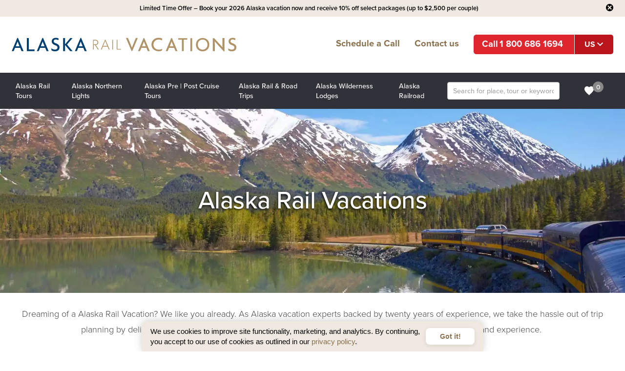

--- FILE ---
content_type: text/html; charset=UTF-8
request_url: https://alaskarail.com/location/alaska-rail-vacations/
body_size: 14805
content:
	<!DOCTYPE html>
	<html lang="en">
	<head>
		<script>(function(w,d,s,l,i){w[l]=w[l]||[];w[l].push({'gtm.start':
	new Date().getTime(),event:'gtm.js'});var f=d.getElementsByTagName(s)[0],
	j=d.createElement(s),dl=l!='dataLayer'?'&l='+l:'';j.async=true;j.src=
	'https://www.googletagmanager.com/gtm.js?id='+i+dl;f.parentNode.insertBefore(j,f);
	})(window,document,'script','dataLayer','GTM-WVJTNDG');</script>		<meta charset="utf-8" />
		<meta name="viewport" content="width=device-width, minimum-scale=1.0, maximum-scale=5.0" />
		<meta http-equiv="X-UA-Compatible" content="IE=edge" />
		<meta name="author" content="Alaksa Rail Vacations, Discover Holidays" />
		<meta name="format-detection" content="telephone=yes" />
		<meta name='robots' content='index, follow, max-image-preview:large, max-snippet:-1, max-video-preview:-1' />
				<title>Alaska Railroad Vacations | Luxury Alaska Rail Tours</title>
		<meta name="description" content="Alaska Railroad Vacations offers an impressive line up of over 26 Alaska Rail Tours, creating memories that will last for a lifetime." />
		<meta property="og:url" content="https://alaskarail.com/location/alaska-rail-vacations" />
		<meta property="og:locale" content="en_US" />
		<meta property="og:type" content="website" />
		<meta property="og:site_name" content="Alaska Rail Vacations" />
		<meta property="og:title" content="Alaska Railroad Vacations | Luxury Alaska Rail Tours" />
		<meta property="og:description" content="Alaska Railroad Vacations offers an impressive line up of over 26 Alaska Rail Tours, creating memories that will last for a lifetime." />
		<meta property="og:image" content="https://cdn.discoverholidays.io/media/general/a/alaska-alaska-rail-vacations-banner-600x141px.jpg" />
		<meta name="twitter:card" content="summary" />
		<meta name="twitter:site" content="https://alaskarail.com" />
		<meta name="twitter:title" content="Alaska Railroad Vacations | Luxury Alaska Rail Tours" />
		<meta name="twitter:description" content="Alaska Railroad Vacations offers an impressive line up of over 26 Alaska Rail Tours, creating memories that will last for a lifetime." />
		<meta name="twitter:image" content="https://cdn.discoverholidays.io/media/general/a/alaska-alaska-rail-vacations-banner-600x141px.jpg" />
				<base href="/">
			<link rel="canonical" href="https://alaskarail.com/location/alaska-rail-vacations" />
		<link rel="icon" href="/assets/ico/favicon-32px.png" sizes="32x32">
	<link rel="icon" href="/assets/ico/favicon-57px.png" sizes="57x57">
	<link rel="icon" href="/assets/ico/favicon-72px.png" sizes="72x72">
	<link rel="icon" href="/assets/ico/favicon-76px.png" sizes="76x76">
	<link rel="icon" href="/assets/ico/favicon-96px.png" sizes="96x96">
	<link rel="icon" href="/assets/ico/favicon-128px.png" sizes="128x128">
	<link rel="icon" href="/assets/ico/favicon-192px.png" sizes="192x192">
	<link rel="icon" href="/assets/ico/favicon-228px.png" sizes="228x228">
	<link rel="shortcut icon" sizes="196x196" href="/assets/ico/favicon-196px.png">
	<link rel="apple-touch-icon" href="/assets/ico/favicon-120px.png" sizes="120x120">
	<link rel="apple-touch-icon" href="/assets/ico/favicon-152px.png" sizes="152x152">
	<link rel="apple-touch-icon" href="/assets/ico/favicon-180px.png" sizes="180x180">
	<meta name="msapplication-TileColor" content="#FFFFFF" />
	<meta name="msapplication-TileImage" content="/assets/ico/favicon-144px.png" />
	<meta name="msapplication-config" content="/assets/ico/browserconfig.xml" />
	<link rel="manifest" href="/site.webmanifest">
	<link rel="mask-icon" href="/assets/ico/safari-pinned-tab.svg" color="#FFFFFF">
	<meta name="msapplication-TileColor" content="#FFFFFF">
	<meta name="theme-color" content="#FFFFFF">
	<meta name="msvalidate.01" content="4D1FB67DDFFE645B1BE341EFF60569D6" /><meta name="google-site-verification" content="MyhN9vC_Q4773oM9hhl6x1geNOTnnjwQpM_jz8cCYtc" /><meta name="p:domain_verify" content="c762b4355303e7e5f27b26b93a7009df"/><script>!function(f,b,e,v,n,t,s)
{if(f.fbq)return;n=f.fbq=function(){n.callMethod?
n.callMethod.apply(n,arguments):n.queue.push(arguments)};
if(!f._fbq)f._fbq=n;n.push=n;n.loaded=!0;n.version='2.0';
n.queue=[];t=b.createElement(e);t.async=!0;
t.src=v;s=b.getElementsByTagName(e)[0];
s.parentNode.insertBefore(t,s)}(window, document,'script',
'https://connect.facebook.net/en_US/fbevents.js');
fbq('init', '1186986975635238');
fbq('track', 'PageView');
</script>
<noscript><img height='1' width='1' style='display:none' src='https://www.facebook.com/tr?id=1186986975635238&ev=PageView&noscript=1'/></noscript>		<link rel="preconnect" href="https://www.google.com" crossorigin>
		<link rel="preconnect" href="https://use.typekit.net/rbh1joh.css">
		<link rel="stylesheet" href="https://alaskarail.com/assets/css/2025-styles-theme-framework-min.php"/>				    
		<link rel="stylesheet" href="https://cdn.discoverholidays.io/resources/css/2025-styles-structure.min.css"/>				    
		<link rel="preload" as="style" href="https://cdn.discoverholidays.io/resources/css/2025-styles-header.min.css">
		<link rel="preload" as="style" href="https://cdn.discoverholidays.io/resources/css/2025-styles-main.min.css">
		<link rel="preload" as="style" href="https://cdn.discoverholidays.io/resources/css/2025-styles-footer.min.css">
		<link rel="preload" as="style" href="https://cdn.discoverholidays.io/resources/css/2025-styles-icons.min.css">
		<link rel="preload" as="style" href="https://cdn.discoverholidays.io/resources/css/2025-styles-home.min.css">
		<link rel="preload" as="style" href="https://cdn.discoverholidays.io/resources/css/2025-styles-blog.min.css">
		<link rel="preload" as="style" href="https://cdn.discoverholidays.io/resources/css/2025-styles-product.min.css">
		<link rel="preload" as="style" href="https://cdn.discoverholidays.io/resources/css/2025-styles-promo.min.css">
		<link rel="preload" as="style" href="https://cdn.discoverholidays.io/resources/css/2025-styles-slider.min.css">
		<link rel="preload" as="style" href="https://cdn.discoverholidays.io/resources/css/2025-styles-staff.min.css">
		<link rel="preload" as="style" href="https://cdn.discoverholidays.io/resources/css/2025-styles-trains.min.css">
		<link rel="preload" as="style" href="https://cdn.discoverholidays.io/resources/css/2025-styles-modal.min.css">
		<link rel="preload" as="style" href="https://cdn.discoverholidays.io/resources/css/2025-styles-vendor.min.css">
		<link rel="preload" as="style" href="https://alaskarail.com/assets/css/2025-newstyles.css">

	</head>
		<link rel="stylesheet" href="https://use.typekit.net/rbh1joh.css"/>
	<link rel="stylesheet" href="https://cdn.discoverholidays.io/resources/css/2025-styles-header.min.css">
	<link rel="stylesheet" href="https://cdn.discoverholidays.io/resources/css/2025-styles-main.min.css">
	<link rel="stylesheet" href="https://cdn.discoverholidays.io/resources/css/2025-styles-footer.min.css">
	<link rel="stylesheet" href="https://cdn.discoverholidays.io/resources/css/2025-styles-icons.min.css">
	<link rel="stylesheet" href="https://cdn.discoverholidays.io/resources/css/2025-styles-home.min.css">
	<link rel="stylesheet" href="https://cdn.discoverholidays.io/resources/css/2025-styles-blog.min.css">
	<link rel="stylesheet" href="https://cdn.discoverholidays.io/resources/css/2025-styles-product.min.css">
	<link rel="stylesheet" href="https://cdn.discoverholidays.io/resources/css/2025-styles-promo.min.css">
	<link rel="stylesheet" href="https://cdn.discoverholidays.io/resources/css/2025-styles-slider.min.css">
	<link rel="stylesheet" href="https://cdn.discoverholidays.io/resources/css/2025-styles-staff.min.css">
	<link rel="stylesheet" href="https://cdn.discoverholidays.io/resources/css/2025-styles-trains.min.css">
	<link rel="stylesheet" href="https://cdn.discoverholidays.io/resources/css/2025-styles-modal.min.css">
	<link rel="stylesheet" href="https://cdn.discoverholidays.io/resources/css/2025-styles-vendor.min.css">
	<link rel="stylesheet" href="https://cdn.jsdelivr.net/npm/intl-tel-input@18.2.1/build/css/intlTelInput.css">
	<link rel="stylesheet" href="https://alaskarail.com/assets/css/2025-newstyles.css">
	<link rel="stylesheet" href="https://alaskarail.com/assets/css/pagination.css">
	<body class="page-index template-full-width">		<div id="overlay"><div class="cv-spinner"><span class="spinner"></span></div></div>
		<header class="trans dsk ">
						<div class="top_banner h_1">
					<div class="container container-max">
						<div class="row">
							<div class="col-sm-12">
								<div class="txt">Limited Time Offer – Book your 2026 Alaska vacation now and receive 10% off select packages (up to $2,500 per couple)<a href="#" class="rollover_fade btn-dismiss" alt="Close">
										<div class="icon_svg_close"><svg x="0px" y="0px" viewBox="0 0 16 16"><path fill="444444" d="M8,0C3.6,0,0,3.6,0,8s3.6,8,8,8s8-3.6,8-8S12.4,0,8,0z M12.7,11.1l-1.6,1.6L8,9.6l-3.1,3.1l-1.6-1.6L6.4,8 L3.3,4.9l1.6-1.6L8,6.4l3.1-3.1l1.6,1.6L9.6,8C9.6,8,12.7,11.1,12.7,11.1z"/></svg></div>
									</a></div>
							</div>
						</div>
					</div>
				</div>
				<div class="container container-max">
			<div class="row">
				<div class="col-sm-5 hdr_logo">
					<a href="https://alaskarail.com" data-ajax="false" title="Alaska Rail Vacations">
						<div class="logo_svg_full"><img src="https://alaskarail.com/assets/svg/logo-AlaskaRailVacations-center-RGB.svg" class="header_logo" width="300" height="75" alt="Alaska Rail Vacations"></div>
					</a>
				</div>
				<div class="col-sm-7 hdr_nav">
					<div class="btns">
						<a href="" class="btn btn-bold btn_schedule btn_calendly" onclick="Calendly.initPopupWidget({url: 'https://calendly.com/alaskarailvacations/arrange-a-call-with-an-alaska-rail-travel-designer?text_color=444444&primary_color=004071&a2='});return false;">Schedule a Call</a>							<a href="https://alaskarail.com/contact-us" data-ajax="false" class="btn btn-bold btn_contact">Contact us</a>
																			<div class="dd ">
							<a id="btn_ph" href="tel:1 800 686 1694" class="tk_ph btn btn-action btn-bold dd_call">1 800 686 1694</a>
							<button id="chg_ph" class="btn btn-bold btn-dd" aria-label="Change phone number">US</button>
							<ul class="ul-dd">
																	<li class="num active" data-label="US" data-phone="1 800 686 1694"><a href="#" data-ajax="false" class="btn btn-bold">United States</a></li>
																	<li class="num " data-label="CA" data-phone="1 800 686 1694"><a href="#" data-ajax="false" class="btn btn-bold">Canada</a></li>
																	<li class="num " data-label="AU" data-phone="1 800 217 668"><a href="#" data-ajax="false" class="btn btn-bold">Australia</a></li>
																	<li class="num " data-label="NZ" data-phone="0800 748 309"><a href="#" data-ajax="false" class="btn btn-bold">New Zealand</a></li>
																	<li class="num " data-label="World" data-phone="+1 604 639 9868"><a href="#" data-ajax="false" class="btn btn-bold">Worldwide</a></li>
															</ul>
							<div id="dd-cov"></div>
						</div>
					</div>
														</div>
			</div>
		</div>
			<nav class="navbar nav2021 trans h_1">
		<div class="container container-max">
			<ul class="nav nav_dt navbar-nav nav_dd nav_l">
							<li class="static txt_s">
			<a href="https://alaskarail.com/alaska-rail-tours" data-ajax="false"><span>Alaska Rail Tours</span></a>			</li>
						<li class="static txt_s">
			<a href="https://alaskarail.com/alaska-northern-lights" data-ajax="false"><span>Alaska Northern Lights</span></a>			</li>
						<li class="static txt_s">
			<a href="https://alaskarail.com/alaska-post-cruise-land-tours" data-ajax="false"><span>Alaska Pre | Post Cruise Tours</span></a>			</li>
						<li class="static txt_s">
			<a href="https://alaskarail.com/alaska-road-trips" data-ajax="false"><span>Alaska Rail & Road Trips</span></a>			</li>
						<li class="static txt_s">
			<a href="https://alaskarail.com/alaska-wilderness-lodges" data-ajax="false"><span>Alaska Wilderness Lodges</span></a>			</li>
						<li class="static txt_s">
			<a href="https://alaskarail.com/alaska-railroad" data-ajax="false"><span>Alaska Railroad</span></a>			</li>
						</ul>
			<ul class="nav nav_m nav_l">
						<li class="menu">
			<a id="mob" class="icon icon_menu" href="#"></a>
			<div class="nav_m_dd nav_m_dd_open" style="display: none;">
				<ul class="container container-max nav_m_dd_nav" id="nav_mobile">
									<li class="static ">
					<a href="https://alaskarail.com/alaska-rail-tours" data-ajax="false"><span>Alaska Rail Tours</span></a>					</li>
										<li class="static ">
					<a href="https://alaskarail.com/alaska-northern-lights" data-ajax="false"><span>Alaska Northern Lights</span></a>					</li>
										<li class="static ">
					<a href="https://alaskarail.com/alaska-post-cruise-land-tours" data-ajax="false"><span>Alaska Pre | Post Cruise Tours</span></a>					</li>
										<li class="static ">
					<a href="https://alaskarail.com/alaska-road-trips" data-ajax="false"><span>Alaska Road Trips</span></a>					</li>
										<li class="static ">
					<a href="https://alaskarail.com/alaska-wilderness-lodges" data-ajax="false"><span>Alaska Wilderness Lodges</span></a>					</li>
										<li class="static ">
					<a href="https://alaskarail.com/alaska-railroad" data-ajax="false"><span>Alaska Railroad</span></a>					</li>
									</ul>
			</div>
		</li>
					</ul>
			<ul class="nav navbar-nav nav_dd nav_r">
				<li class="search">
						<form id="HeaderSearch" action="https://alaskarail.com/search" method="GET" enctype="multipart/form-data" data-ajax="false" novalidate>
		<label for="keywords" style="display:none;">Search</label>
		<input type="text" class="form-control" style="width: 260px; height: 2.2rem;" name="keywords" id="keywords" placeholder="Search for place, tour or keyword" value="" required>
		<button id="btn_header_search" class="disabled icon icon_search" aria-label="Search" data-device-type="desktop" data-ajax="false"></button>
	</form>
					</li>
				<li class="favs">
						<a id="favs" class="icon icon_fav_white" href="https://alaskarail.com/favorites/"><div class=" favs_num">0</div></a>
					</li>
			</ul>
		</div>
	</nav>
		</header>
	<div class="header_base  h_1"></div>
	<main class="dsk">
				<div class="full-width"
			<div class="row">
				<div class="col-sm-12 col-md-12 main_panel_right">
			<div class="page_listings">
			<div class="row">
				<div class="container container-max page_listings_container">
					<div id="page_listings_text_h" class="page_listings_text" style="display: none;">
						<h1 class="image_title">Alaska Rail Vacations</h1>
					</div>
									</div>
								<div class="page_listings_img ">
												<img src="https://cdn.discoverholidays.io/media/general/a/alaska-alaska-rail-vacations-banner.webp" alt="Alaska Rail Vacations" title="Alaska Rail Vacations">
										</div>
			</div>
		</div>
		<div class="page_search_results lsts">
		<div class="row">
			<div class="container container-max">
				<div class="page_listings_description page_listings_intro page_location_intro">
		<div class="col-sm-12">
			<h2 class='inline'>Dreaming of a Alaska Rail Vacation? We like you already.&nbsp;</h2><h2 class='inline'>As Alaska vacation experts backed by twenty years of experience, we take the hassle out of trip planning by delivering complete Alaskan vacations personalized to your preferences and based on first-hand experience.&nbsp;</h2>		</div>
	</div>
	<div class="page_listings_description">
				<div class="desc listings_intro location_intro">
			<div class="desc_m text_center txt_format">
				<div class="rm rm_intro"></div>			</div>
		</div>
		</div>
		<div class="page_listings_results">
				<div class="col-md-12 psr_fil_right">
			<div class="row pageSearchResultsSort">
				<div class="col-sm-8 col-md-8 col-left-results text-left">
					<div class="pageSearchResultsSort_results">
						<p><span id="pageSearchResultsSort_number">6 results</span> for <span id="pageSearchResultsSort_text">Alaska Rail Vacations</span></p>
						<input type="hidden" id="get_cols" value="col-sm-4" />
						<input type="hidden" id="get_type" value="listings_search" />
						<input type="hidden" id="get_type_meta" value="_locations" />
						<input type="hidden" id="get_listings_type" value='package' />
						<input type="hidden" id="get_country_ip" value='US' />
						<input type="hidden" id="get_list" value="[&quot;Alaska+Rail+Vacations&quot;]" />
						<input type="hidden" id="get_filter_ids" value='[530,450,531,577,575,578]' />
						<input type="hidden" id="pagination_per_page" value="10" />
						<input type="hidden" id="pagination_total_products" value="6" />
						<input type="hidden" id="pagination_current_page" value="1" />
					</div>
				</div>
				<div class="col-sm-4 col-md-4 col-right-view-btns text-right">
					<span>View as</span>
					<button class="btn btn_listings_select disabled btn_listings_list  icon icon_list"></button>
					<button class="btn btn_listings_select disabled btn_listings_grid btn_listings_select_active icon icon_grid"></button>
				</div>
				<div class="col-sm-12 pageSearchResultsFiltersSet">
					<div class="tags"></div>
				</div>
			</div>
			<div class="row pageSearchResults" id="pageSearchResultsContainer">
										<div class="col-sm-4 psri product load" data-id="530" data-load-order="1" data-title-order="" data-title="">
							<div class="psri_image img bg">
								<div class="loading" style="display:none;">
									<span>L</span><span>O</span><span>A</span><span>D</span><span>I</span><span>N</span><span>G</span>
								</div>
							</div>
							<div class="psri_cont cont">
								<div class="psri_title bg"></div>
								<div class="psri_price bg"></div>
								<div class="psri_intro">
									<p class="bg"></p>
									<p class="bg"></p>
								</div>
								<div class="psri_op bg"></div>
							</div>
						</div>
										<div class="col-sm-4 psri product load" data-id="450" data-load-order="2" data-title-order="" data-title="">
							<div class="psri_image img bg">
								<div class="loading" style="display:none;">
									<span>L</span><span>O</span><span>A</span><span>D</span><span>I</span><span>N</span><span>G</span>
								</div>
							</div>
							<div class="psri_cont cont">
								<div class="psri_title bg"></div>
								<div class="psri_price bg"></div>
								<div class="psri_intro">
									<p class="bg"></p>
									<p class="bg"></p>
								</div>
								<div class="psri_op bg"></div>
							</div>
						</div>
										<div class="col-sm-4 psri product load" data-id="531" data-load-order="3" data-title-order="" data-title="">
							<div class="psri_image img bg">
								<div class="loading" style="display:none;">
									<span>L</span><span>O</span><span>A</span><span>D</span><span>I</span><span>N</span><span>G</span>
								</div>
							</div>
							<div class="psri_cont cont">
								<div class="psri_title bg"></div>
								<div class="psri_price bg"></div>
								<div class="psri_intro">
									<p class="bg"></p>
									<p class="bg"></p>
								</div>
								<div class="psri_op bg"></div>
							</div>
						</div>
										<div class="col-sm-4 psri product load" data-id="577" data-load-order="4" data-title-order="" data-title="">
							<div class="psri_image img bg">
								<div class="loading" style="display:none;">
									<span>L</span><span>O</span><span>A</span><span>D</span><span>I</span><span>N</span><span>G</span>
								</div>
							</div>
							<div class="psri_cont cont">
								<div class="psri_title bg"></div>
								<div class="psri_price bg"></div>
								<div class="psri_intro">
									<p class="bg"></p>
									<p class="bg"></p>
								</div>
								<div class="psri_op bg"></div>
							</div>
						</div>
										<div class="col-sm-4 psri product load" data-id="575" data-load-order="5" data-title-order="" data-title="">
							<div class="psri_image img bg">
								<div class="loading" style="display:none;">
									<span>L</span><span>O</span><span>A</span><span>D</span><span>I</span><span>N</span><span>G</span>
								</div>
							</div>
							<div class="psri_cont cont">
								<div class="psri_title bg"></div>
								<div class="psri_price bg"></div>
								<div class="psri_intro">
									<p class="bg"></p>
									<p class="bg"></p>
								</div>
								<div class="psri_op bg"></div>
							</div>
						</div>
										<div class="col-sm-4 psri product load" data-id="578" data-load-order="6" data-title-order="" data-title="">
							<div class="psri_image img bg">
								<div class="loading" style="display:none;">
									<span>L</span><span>O</span><span>A</span><span>D</span><span>I</span><span>N</span><span>G</span>
								</div>
							</div>
							<div class="psri_cont cont">
								<div class="psri_title bg"></div>
								<div class="psri_price bg"></div>
								<div class="psri_intro">
									<p class="bg"></p>
									<p class="bg"></p>
								</div>
								<div class="psri_op bg"></div>
							</div>
						</div>
							</div>
			<div class="row pagination-row" id="pagination-controls" style="display: none;"><div class="col-sm-12"><div class="pagination-container"><nav class="pagination-nav" aria-label="Product listings pagination"><ul class="pagination" id="pagination-list"><!-- Pagination buttons will be generated by JavaScript --></ul></nav></div></div></div>			
			<script>
			(function() {
				// Run immediately when script loads
				function initPagination() {
					if (!document.getElementById('pagination_per_page')) {
						// DOM not ready yet, wait a bit
						setTimeout(initPagination, 50);
						return;
					}
				var currentPage = 1;
				var perPage = parseInt(document.getElementById('pagination_per_page').value) || 10;
				var totalProducts = parseInt(document.getElementById('pagination_total_products').value) || 0;
				
				// Enhanced filtering and pagination system
				
				function applyFiltersAndPagination() {
					// Use the same complex filter logic as the original system
					var allCategoriesDefault = true;
					var categoryProductSets = [];
					var productIds = [];
					
					// Check if all categories have "All" selected (no specific filters)
					document.querySelectorAll('.psr_fil').forEach(function(category) {
						var hasCheckedFilters = category.querySelectorAll('input[type=checkbox].checked:not(.all)').length > 0;
						if (hasCheckedFilters) {
							allCategoriesDefault = false;
						}
					});
					
					if (allCategoriesDefault) {
						// If all categories are on "All", get all products from "All" checkboxes
						document.querySelectorAll('.psr_fil_col input[type=checkbox].all').forEach(function(allCheckbox) {
							var dataIds = allCheckbox.getAttribute('data-ids');
							if (dataIds && dataIds.length) {
								var parsedIds = JSON.parse(dataIds);
								parsedIds.forEach(function(id) {
									if (productIds.indexOf(id) === -1) {
										productIds.push(id);
									}
								});
							}
						});
					} else {
						// Complex AND/OR logic: AND between categories, OR within categories
						document.querySelectorAll('.psr_fil').forEach(function(category) {
							var categoryProducts = [];
							var hasCheckedFilters = false;
							
							// Get all checked filters in this category (excluding "All")
							category.querySelectorAll('input[type=checkbox].checked:not(.all)').forEach(function(checkbox) {
								hasCheckedFilters = true;
								var dataIds = checkbox.getAttribute('data-ids');
								if (dataIds && dataIds.length) {
									var parsedIds = JSON.parse(dataIds);
									parsedIds.forEach(function(id) {
										if (categoryProducts.indexOf(id) === -1) {
											categoryProducts.push(id);
										}
									});
								}
							});
							
							// If no specific filters selected, use "All" for this category
							if (!hasCheckedFilters) {
								var allCheckbox = category.querySelector('input[type=checkbox].all');
								if (allCheckbox) {
									var dataIds = allCheckbox.getAttribute('data-ids');
									if (dataIds && dataIds.length) {
										var parsedIds = JSON.parse(dataIds);
										parsedIds.forEach(function(id) {
											if (categoryProducts.indexOf(id) === -1) {
												categoryProducts.push(id);
											}
										});
									}
								}
							}
							
							if (categoryProducts.length > 0) {
								categoryProductSets.push(categoryProducts);
							}
						});
						
						// Find intersection of all category product sets (AND logic between categories)
						if (categoryProductSets.length > 0) {
							productIds = categoryProductSets[0];
							for (var i = 1; i < categoryProductSets.length; i++) {
								var intersection = [];
								productIds.forEach(function(id) {
									if (categoryProductSets[i].indexOf(id) !== -1) {
										intersection.push(id);
									}
								});
								productIds = intersection;
							}
						}
					}
					
					// Get all products and apply the calculated filter
					var allProducts = document.querySelectorAll('#pageSearchResultsContainer .psri');
					var filteredProducts = [];
					
					allProducts.forEach(function(product) {
						var productId = parseInt(product.getAttribute('data-id'));
						if (productIds.indexOf(productId) !== -1) {
							product.classList.remove('conceal');
							filteredProducts.push(product);
						} else {
							product.classList.add('conceal');
						}
					});
					
					// Apply pagination to filtered results
					var totalFiltered = filteredProducts.length;
					var totalPages = Math.ceil(totalFiltered / perPage);
					
					// Hide all filtered products first
					filteredProducts.forEach(function(product) {
						product.style.display = 'none';
					});
					
					// Show only products for current page
					var start = (currentPage - 1) * perPage;
					var end = start + perPage;
					for (var i = start; i < end && i < totalFiltered; i++) {
						if (filteredProducts[i]) {
							filteredProducts[i].style.display = '';
						}
					}
					
					// Update pagination controls
					updatePaginationControls(totalPages, currentPage);
					
					// Update results count with pagination info
					var startItem = totalFiltered > 0 ? start + 1 : 0;
					var endItem = Math.min(end, totalFiltered);
					
					var resultsText;
					if (totalFiltered === 0) {
						resultsText = '0 results';
					} else if (totalFiltered <= perPage) {
						// All results fit on one page
						resultsText = totalFiltered + (totalFiltered === 1 ? ' result' : ' results');
					} else {
						// Show pagination info: "Showing 1-10 of 45 results"
						resultsText = 'Showing ' + startItem + '-' + endItem + ' of ' + totalFiltered + ' results';
					}
					
					// Update results text
					document.getElementById('pageSearchResultsSort_number').textContent = resultsText;
					
					return totalFiltered;
				}
				
				function updatePaginationControls(totalPages, current) {
					var paginationList = document.getElementById('pagination-list');
					var paginationContainer = document.getElementById('pagination-controls');
					
					if (!paginationList || totalPages <= 1) {
						if (paginationContainer) paginationContainer.style.display = 'none';
						return;
					}
					
					paginationContainer.style.display = '';
					paginationList.innerHTML = '';
					
					// Previous button
					var prevLi = document.createElement('li');
					prevLi.className = 'page-item' + (current <= 1 ? ' disabled' : '');
					var prevLink = document.createElement(current <= 1 ? 'span' : 'a');
					prevLink.className = 'page-link';
					prevLink.innerHTML = '&laquo; Previous';
					if (current > 1) {
						prevLink.href = '#';
						prevLink.addEventListener('click', function(e) {
							e.preventDefault();
							goToPage(current - 1);
						});
					}
					prevLi.appendChild(prevLink);
					paginationList.appendChild(prevLi);
					
					// Page numbers
					var startPage = Math.max(1, current - 2);
					var endPage = Math.min(totalPages, current + 2);
					
					for (var i = startPage; i <= endPage; i++) {
						var pageLi = document.createElement('li');
						pageLi.className = 'page-item' + (i === current ? ' active' : '');
						
						if (i === current) {
							var pageSpan = document.createElement('span');
							pageSpan.className = 'page-link current';
							pageSpan.textContent = i;
							pageLi.appendChild(pageSpan);
						} else {
							var pageLink = document.createElement('a');
							pageLink.className = 'page-link';
							pageLink.href = '#';
							pageLink.textContent = i;
							pageLink.addEventListener('click', function(page) {
								return function(e) {
									e.preventDefault();
									goToPage(page);
								};
							}(i));
							pageLi.appendChild(pageLink);
						}
						paginationList.appendChild(pageLi);
					}
					
					// Next button
					var nextLi = document.createElement('li');
					nextLi.className = 'page-item' + (current >= totalPages ? ' disabled' : '');
					var nextLink = document.createElement(current >= totalPages ? 'span' : 'a');
					nextLink.className = 'page-link';
					nextLink.innerHTML = 'Next &raquo;';
					if (current < totalPages) {
						nextLink.href = '#';
						nextLink.addEventListener('click', function(e) {
							e.preventDefault();
							goToPage(current + 1);
						});
					}
					nextLi.appendChild(nextLink);
					paginationList.appendChild(nextLi);
				}
				
				function goToPage(page) {
					console.log('Going to page:', page);
					currentPage = page;
					applyFiltersAndPagination();
					
					// Smooth scroll to the page listings description
					var scrollTarget = document.querySelector('.page_listings_description');
					
					console.log('Scroll target found:', scrollTarget);
					
					if (scrollTarget) {
						// Add a small delay to ensure content is updated
						setTimeout(function() {
							console.log('Attempting scroll to:', scrollTarget);
							scrollTarget.scrollIntoView({ 
								behavior: 'smooth', 
								block: 'start'
							});
						}, 100);
					} else {
						console.log('No scroll target found - page_listings_description');
					}
				}
				
				// Event listeners for filters
				document.addEventListener('change', function(e) {
					if (e.target && e.target.matches('.psr_fil_col input[type=checkbox]')) {
						currentPage = 1; // Reset to first page when filters change
						setTimeout(applyFiltersAndPagination, 50);
					}
				});
				
				// Event listeners for clear filters
				document.addEventListener('click', function(e) {
					if (e.target && (e.target.id === 'btn_reset_filters' || e.target.id === 'btn_clear_labels')) {
						currentPage = 1;
						setTimeout(applyFiltersAndPagination, 100);
					}
				});
				
				// Initial load - always setup pagination if needed
				var hasActiveFilters = document.querySelectorAll('.psr_fil_col input[type=checkbox].checked:not(.all)').length > 0;
				
				setTimeout(function() {
					console.log('Pagination Init - Total Products:', totalProducts, 'Per Page:', perPage);
					
					if (totalProducts > perPage) {
						// Always setup pagination controls when we have multiple pages
						var totalPages = Math.ceil(totalProducts / perPage);
						console.log('Setting up pagination:', totalPages, 'pages');
						updatePaginationControls(totalPages, 1);
						
						// Hide products beyond the first page
						var allProducts = document.querySelectorAll('#pageSearchResultsContainer .psri');
						allProducts.forEach(function(product, index) {
							if (index >= perPage) {
								product.style.display = 'none';
							}
						});
					}
					
					if (hasActiveFilters) {
						// Apply filters if any are active
						applyFiltersAndPagination();
					}
				}, 200);
			}
			
			// Start initialization
			initPagination();
			})();
			</script>
		</div>
	</div>
	</div>
			</div>
		</div>
	</div>
			<div class="page_search_results lsts">
			<div class="row">
				<div class="container container-max">
						<div class="row lsts row_testimonials">
		<div class="page_listings_description">
			<div class="col-sm-12">
				<h4 class="sectionTitle">Alaska Rail Vacations REVIEWS</h4>
			</div>
		</div>
		<div class="slider slider_testimonials" data-slick='{"slidesToShow": 1, "slidesToScroll": 1}'>
					<div class="tc">
								<p class="title">"Fabulous Alaska!"</p>
				<div class="icon icon_star icon_star_5"></div>
				<p class="customer">Ann McKinnon Australia</p>
			</div>			
						<div class="tc">
								<p class="title">"Excellent Trip and loved Alaska Railroad"</p>
				<div class="icon icon_star icon_star_5"></div>
				<p class="customer">Paul Williams Canada</p>
			</div>			
						<div class="tc">
								<p class="title">"Alaska Rail Vacations were very helpful and had a quick turn around on price quotes."</p>
				<div class="icon icon_star icon_star_5"></div>
				<p class="customer">Tracey Los Angeles, CA</p>
			</div>			
						<div class="tc">
								<p class="title">"I enjoyed working with Alaska Rail Vacations"</p>
				<div class="icon icon_star icon_star_5"></div>
				<p class="customer">Haleh M California, USA</p>
			</div>			
						<div class="tc">
								<p class="title">"We are so grateful for the careful planning and ideal itinerary for our vacation."</p>
				<div class="icon icon_star icon_star_5"></div>
				<p class="customer">Wayne Michigan, United States</p>
			</div>			
						<div class="tc">
								<p class="title">"They were professional and pleasant to work with."</p>
				<div class="icon icon_star icon_star_5"></div>
				<p class="customer">Jemma L New York</p>
			</div>			
						<div class="tc">
								<p class="title">"Excellent service. Clients enjoyed a wonderful experience!"</p>
				<div class="icon icon_star icon_star_5"></div>
				<p class="customer">Tina M Los Angeles, CA</p>
			</div>			
						<div class="tc">
								<p class="title">"Agents were knowledgeable, easy to work with."</p>
				<div class="icon icon_star icon_star_5"></div>
				<p class="customer">Elsie S Dallas, TX</p>
			</div>			
						<div class="tc">
								<p class="title">"Nothing was too much trouble for Mandy or Kris when we were planning our holiday."</p>
				<div class="icon icon_star icon_star_5"></div>
				<p class="customer">Anne Mathews  Australia</p>
			</div>			
						<div class="tc">
								<p class="title">"They were a pleasure to work with, very knowledgeable and responded timely."</p>
				<div class="icon icon_star icon_star_5"></div>
				<p class="customer">Lori S Austin, TX</p>
			</div>			
					</div>
	</div>
					</div>
			</div>
		</div>
				</div>
			</div>
		</div>
	</main>
	<div id="ftr_cta"><p class="hdr">Speak to a Travel Designer</p><p class="ph icon icon_ph_white icon_ph_mobile"><span>Call <a href="tel:1 800 686 1694" class="tk_ph">1 800 686 1694</a><small>US</small></span> or <a class="" href="https://alaskarail.com/contact-us">Email us</a></p></div>    <footer id="ftr">
        <div id="ftr_t">
            <div class="container container-max">
                <div class="row">
                    <div class="col-sm-12">
                        <h6>Why Book Your Alaska Railroad Vacation With Local Experts?</h6>
                    </div>
                </div>
                <div class="row flex">
                    <div class="col-sm-3 col-why"><strong>Industry Leader</strong>Backed by Discover Holidays Inc., Canada &amp; Alaska’s leading inbound operator, we have welcomed over 120,000 travelers. We are verified destination specialists for Virtuoso and Signature Travel Network, and Authorized Alaska Railroad partners.</div><div class="col-sm-3 col-why"><strong>Local Experts</strong>We don't just book Alaska; we explore it. Our team regularly rides the Alaska Railroad and tests the lodges firsthand, sharing authentic insider secrets and hidden gems that only true local experts can provide.</div><div class="col-sm-3 col-why"><strong>Service</strong>Your dedicated Travel Designer handles every detail from start to finish. We craft your dream itinerary with precision, ensuring your expectations are not just met, but exceeded.</div><div class="col-sm-3 col-why"><strong>Transparency</strong>No hidden surprises. We list your specific hotels, cabins, and trains upfront. We strictly avoid vague "or similar" categories, so you know exactly what you are booking every time.</div><div class="col-sm-3 col-why"><strong>Protected</strong>Book with total peace of mind. As a licensed operator with Consumer Protection BC (#3590), your vacation investment is legally safeguarded, ensuring complete financial security and confidence.
</div>                </div>
            </div>
        </div>
        <div id="ftr_m">
            <div class="container container-max">
                <div class="row">
                    <div class="col-sm-12">

                                                <!-- Klaviyo Embedded Form -->
    <div class="klaviyo-form-SpCD5D"></div>
    
    <!-- Fallback Form (in case Klaviyo doesn't load) -->
    <form id="FormEnquiry_Subscribe_Klaviyo" class="klaviyo_fallback_form tk_subscribe" style="display: none;">
        <label>Subscribe for expert travel tips and inspiration</label>
        <input type="email" value="" name="klaviyo_email" class="email input" placeholder="Add your email" />
        <input type="submit" value="Get Inspired!" class="btn btn-success" />
        <div class="msg">
            <div class="spinner" style="display: none;">
                <div class="double-bounce1"></div>
                <div class="double-bounce2"></div>
            </div>
            <p style="display: none;"></p>
        </div>
    </form>
    
    <script>
    // Check if Klaviyo form loaded, if not show fallback
    setTimeout(function() {
        if ($('.klaviyo-form-SpCD5D').children().length === 0) {
            $('.klaviyo_fallback_form').show();
            console.log('Klaviyo form fallback activated');
        }
    }, 3000);
    </script>


                        <h5>Speak to a Travel Designer</h5>
                        <p class="ph icon icon_ph_white"><span>Call <a href="tel:1 800 686 1694" class="tk_ph">1 800 686 1694</a><small>US</small></span></p>
                        <p class="oh">Monday - Friday: 7am - 5pm PST<br />
Saturday: 8am - 4:30pm PST<br />
Sunday: 1pm - 6pm PST</p>
                        <p>
                            <a href="" class="num btn btn-action btn_calendly" onclick="Calendly.initPopupWidget({url: 'https://calendly.com/alaskarailvacations/arrange-a-call-with-an-alaska-rail-travel-designer?text_color=444444&primary_color=004071&a2='});return false;">Schedule a Call</a>                            <a class="num btn btn-action" href="https://alaskarail.com/contact-us">Contact us</a>
                        </p>
                        <p class="hdr cen">Follow Alaska Rail Vacations</p>
                      
                      
                        <p>
                         
                                                            <a href="https://www.facebook.com/alaskarailvacations" class="icon icon_fb" target="_blank" title="Follow us on Facebook" rel="noopener" data-ajax="false"></a>
                                                            <a href="https://www.instagram.com/alaskarailvacations/" class="icon icon_insta" target="_blank" title="Follow us on Instagram" rel="noopener" data-ajax="false"></a>
                                                            <a href="https://www.linkedin.com/company/discover-holidays/" class="icon icon_lnkn" target="_blank" title="Follow us on LinkedIn" rel="noopener" data-ajax="false"></a>
                                                            <a href="https://www.youtube.com/@AlaskaRailVacations" class="icon icon_youtub" target="_blank" title="Subscribe to us on Youtube" rel="noopener" data-ajax="false"></a>
                                                    </p>


                    </div>
                </div>
            </div>
            <div class="container container-max">
                <div class="row div_line">
                    <div class="col-sm-3"><p class="hdr top">Places to visit</p><a class="lnk  " href="https://alaskarail.com/location/anchorage-rail-tours" data-ajax="false">Anchorage</a><a class="lnk  " href="https://alaskarail.com/location/denali-national-park-rail-tours" data-ajax="false">Denali</a><a class="lnk  " href="https://alaskarail.com/location/kenai-fjords-national-park-tours" data-ajax="false">Kenai Fjords National Park</a><a class="lnk  " href="https://alaskarail.com/location/fairbanks-rail-tours" data-ajax="false">Fairbanks</a><a class="lnk  " href="https://alaskarail.com/location/seward" data-ajax="false">Seward</a><a class="lnk  " href="https://alaskarail.com/location/talkeetna" data-ajax="false">Talkeetna</a><a class="lnk  " href="https://alaskarail.com/location/whittier" data-ajax="false">Whittier</a></div><div class="col-sm-3"><p class="hdr top">Things to do</p><a class="lnk Static " href="https://alaskarail.com/alaska-bear-viewing-tours" data-ajax="false">Alaska Bear View Tours</a><a class="lnk static " href="https://alaskarail.com/denali-national-park-activities" data-ajax="false">Denali National Park Activities</a><a class="lnk static " href="https://alaskarail.com/denali-flightseeing-and-glacier-landing" data-ajax="false">Talkeetna Denali Flightseeing & Glacier Landing</a><a class="lnk static " href="https://alaskarail.com/prince-william-sound-glacier-cruises" data-ajax="false">Prince William Sound Cruises</a><a class="lnk static " href="https://alaskarail.com/Kenai Fjords National Park Cruise" data-ajax="false">Kenai Fjord National Park Cruise</a><a class="lnk  " href="https://alaskarail.com/alaska-wilderness-lodges" data-ajax="false">Alaska Wilderness Lodges</a><a class="lnk  " href="https://alaskarail.com/alaska-railroad" data-ajax="false">Alaska Railroad Tours and Vacations</a></div><div class="col-sm-3"><p class="hdr top">Most popular trips</p><a class="lnk  " href="https://alaskarail.com/tours/alaska-land-tour-with-denali-glaciers-and-the-arctic" data-ajax="false">Best selling Alaska Rail Tour with Denali, Glacier & Arctic</a><a class="lnk  " href="https://alaskarail.com/tours/signature-alaska-rail-vacation" data-ajax="false">Signature Alaska Rail Vacation | Alaska Rail Vacations</a><a class="lnk  " href="https://alaskarail.com/tours/alaska-rail-tours-with-denali-icebergs-bears" data-ajax="false">Alaska Denali Train Tours with Icebergs & Bears</a><a class="lnk  " href="https://alaskarail.com/tours/alaskas-lodges-glaciers-denali" data-ajax="false">Alaska Rail Tour to Tutka Bay Lodge with Glaciers & Denali</a><a class="lnk  " href="https://alaskarail.com/tours/denali-kenai-alaska-train-explorer-tour" data-ajax="false">Alaska Rail Tour | Kenai Fjords Denali Explorer</a><a class="lnk  " href="https://alaskarail.com/tours/talkeetna-denali-alaska-rail-explorer-cruise-connector" data-ajax="false">Talkeetna Denali Alaska Rail Tour | Cruise Connector</a><a class="lnk  " href="https://alaskarail.com/tours/sheldon-chalet-denali-alaska-luxury-wilderness-lodge" data-ajax="false">Sheldon Chalet | Stillpoint Lodge | Luxury Lodges of Alaska</a></div><div class="col-sm-3"><p class="hdr top">Resources</p><a class="lnk  " href="https://alaskarail.com/about-us" data-ajax="false">Meet our team</a><a class="lnk  " href="https://alaskarail.com/faqs" data-ajax="false">Rail & Train FAQs</a><a class="lnk  " href="https://alaskarail.com/holiday-protection" data-ajax="false">Holiday protection</a><a class="lnk  " href="https://alaskarail.com/booking-conditions" data-ajax="false">Booking conditions</a><a class="lnk  " href="https://alaskarail.com/contact-us" data-ajax="false">Contact us</a><a class="lnk  " href="https://alaskarail.com/travel-agents" data-ajax="false">Travel Agents</a><a class="lnk static " href="https://alaskarail.com/blog" data-ajax="false">Alaska Travel Blog</a></div>                </div>
                <div class="row div_line">
                    <div class="col-sm-12">
                        <p class="title">We are proud to be the Alaska Specialists for</p>
                        <img src="assets/img/logo-Signature-Destination-Specialist-300px.png" class="img_prtn" width="300" height="94" alt="Signature Destination Specialist" title="Signature Destination Specialist" />
<img src="assets/img/logo-Montecito-Village-Travel.png" class="img_prtn" width="180" height="102" alt="Montecito Village Travel" title="Montecito Village Travel" />
<br>
<p style="font-size: 1.2emx; line-height: 1.6;">We are honored to be recognized as the preferred <strong>Alaska Destination Specialists</strong> for the <strong>Montecito Village Travel</strong> and <strong>Signature Travel Network</strong>. This elite status confirms our dedication to providing world-class service, exclusive amenities, and verified expertise for luxury train vacations in Alaska.</p>                    </div>
                </div>
            </div>
        </div>
        <div id="ftr_b">
            <div class="container container-max">
                <div class="row div_line">
                    <div class="col-sm-12">
                        <img src="https://alaskarail.com/assets/svg/logo-AlaskaRailVacations-footer-white-RGB.svg" width="300" height="22" alt="Alaska Rail Vacations">
                        <div class="txt">
                            <p class="hdr">Our Alaska Rail Vacations</p>
                            <h6>We live, breathe and dream Alaska! As a Discover Holidays company, our team has spent the past 25 years traveling around Alaska to provide a full range of quality-tested travel products and services to the international travel community. Want more? Discover Holidays has even more travel product for you through our websites</h6>
<p>
<a href="https://alaskabydesign.com/" target="_blank" rel="noopener">Alaska by Design</a>
<a href="https://canadabydesign.com/" target="_blank" rel="noopener">Canada by Design</a>
<a href="https://canadarailvacations.com/" target="_blank" rel="noopener">Canada Rail Vacations</a>
<a href="https://canadaroadtrip.com" target="_blank" rel="noopener">Canada Road Trips</a>
</p>
<h6>No matter where you choose to go or what you choose to do, we offer tailor-made personal service and solutions to help you plan your perfect vacation!</h6>                        </div>
                        <p class="lnks lnks_terms">			<a href="https://alaskarail.com/terms-of-use" data-ajax="false">Terms of use</a>
					<a href="https://alaskarail.com/privacy" data-ajax="false">Privacy</a>
					<a href="https://alaskarail.com/unsubscribe" data-ajax="false">Unsubscribe</a>
		</p>
                        <p class="trms">&copy; Copyright 2014-2026 Discover Holidays Inc. <br>All rights reserved.</p>
                    </div>
                </div>
            </div>
        </div>
    </footer>
    <!-- Cookie Notice Start (Old, commented out) -->
    <!--
    <div id="cookie-notice" style="display:none; position:fixed; left:0; right:0; bottom:0; z-index:9999; background:rgba(30,30,30,0.97); color:#fff; padding:15px 16px; box-shadow:0 -2px 16px rgba(0,0,0,0.18); border-radius:16px 16px 0 0; max-width:55vw; margin:auto; font-family:Raleway,Arial,sans-serif; font-size:16px; text-align:center;">
        <span style="display:block; margin-bottom:10px;">We use cookies to improve your experience. By continuing, you accept cookies for site functionality and analytics.</span>
        <button id="cookie-dismiss" style="background:#ffd700; color:#222; border:none; border-radius:8px; padding:8px 22px; font-size:15px; font-weight:600; cursor:pointer; box-shadow:0 2px 8px rgba(0,0,0,0.10);">Got it!</button>
    </div>
    -->
    <!-- Cookie Notice End -->

    <!-- Cookie Notice Start (Slim Alternative) -->
    <div id="cookie-notice-alt" style="display:none; position:fixed; left:0; right:0; bottom:0; z-index:9999; background:#efe9e1; color:black; padding:10px 18px; box-shadow:0 -2px 16px rgba(0,0,0,0.18); border-radius:12px 12px 0 0; max-width:700px; margin:auto; font-family:Raleway,Arial,sans-serif; font-size:15px; text-align:left; display:flex; align-items:center; justify-content:space-between; gap:12px;">
        <span style="display:flex; align-items:center; gap:8px;">
           <!-- <span style="font-size:20px;">&#x1F36A;</span> -->
            <span>We use cookies to improve site functionality, marketing, and analytics. By continuing, you accept to our use of cookies as outlined in our <a href="/privacy">privacy policy</a>.</span>
        </span>
        <button id="cookie-dismiss-alt" style="background:white; color:#88704c; border:none; border-radius:8px; padding:7px 18px; font-size:14px; font-weight:600; cursor:pointer; box-shadow:0 2px 8px rgba(0,0,0,0.10); margin-left:8px; min-width: 100px;">Got it!</button>
    </div>

    <style>
    @media screen and (max-width: 480px) {#cookie-dismiss-alt{height: 50px;}}</style>
    <!-- Cookie Notice End -->

    <script>
    (function() {
        var notice = document.getElementById('cookie-notice-alt');
        console.log(notice)
        var dismiss = document.getElementById('cookie-dismiss-alt');
        var cookieKey = 'cookieNoticeDismissedAlt';
        console.log(localStorage.getItem(cookieKey))
        if (!localStorage.getItem(cookieKey)) {
            notice.style.display = 'flex';
        }
        else{notice.style.display = 'none';} //change to 'none' later
        dismiss.addEventListener('click', function() {
            notice.style.transition = 'opacity 0.5s ease-out';
            notice.style.opacity = '0';
            setTimeout(function() {
                notice.style.display = 'none';
            }, 500);
            localStorage.setItem(cookieKey, 'true');
        });
    })();
    </script>

    <!-- Load core libraries first -->
    <script src="https://ajax.googleapis.com/ajax/libs/jquery/3.7.1/jquery.min.js" crossorigin="anonymous"></script>
    <script src="//cdn.jsdelivr.net/npm/slick-carousel@1.8.1/slick/slick.min.js" crossorigin="anonymous"></script>
    <script src="https://cdnjs.cloudflare.com/ajax/libs/twitter-bootstrap/4.5.3/js/bootstrap.min.js" integrity="sha512-8qmis31OQi6hIRgvkht0s6mCOittjMa9GMqtK9hes5iEQBQE/Ca6yGE5FsW36vyipGoWQswBj/QBm2JR086Rkw==" crossorigin="anonymous"></script>

        <!-- Klaviyo Debug: Company ID = WAeQ5W -->    <!-- Klaviyo Scripts (consolidated) -->
    <script async type='text/javascript' src='https://static.klaviyo.com/onsite/js/klaviyo.js?company_id=WAeQ5W'></script>
<!-- ////////////////////////////////////////////////////////////////////////////////////////////////////////////////////////////////////////////// -->


    <!-- Safe slider initialization utility -->
    <script type="text/javascript">
        window.safeSlick = function(selector, options) {
            var $els = $(selector);
            if (!$els.length) return false;
            
            var initialized = false;
            $els.each(function() {
                var $el = $(this);
                if ($el.hasClass('slick-initialized')) return;
                if (!$el.children().length) return;
                
                try {
                    $el.slick(options);
                    initialized = true;
                } catch (e) {
                    console.warn('Slick initialization failed for', selector, ':', e);
                }
            });
            return initialized;
        };
    </script>

    <!-- Global FAQ Navigation Script -->
    <script type="text/javascript">
        document.addEventListener('DOMContentLoaded', function() {
            document.querySelectorAll('.faq-toc a').forEach(function(link) {
                link.addEventListener('click', function(e) {
                    e.preventDefault(); 
                    e.stopPropagation();
                    let target = document.getElementById(this.getAttribute('href').substring(1));
                    if (target) window.scrollTo({top: target.getBoundingClientRect().top + window.pageYOffset - 150, behavior: 'smooth'});
                });
            });
        });
    </script>

    <!-- Google reCAPTCHA v3 -->
    <script src="https://www.google.com/recaptcha/api.js?render=6LfYHJ4rAAAAANzjhHHpl8IR1LzypzKhl0i9_1a3" async defer></script>
    <script src="https://www.google.com/recaptcha/api.js?render=6Ld835IUAAAAAJ8IXHvNklN67hYTEuXz8DBfqyVo" async defer></script>    <script src="https://assets.calendly.com/assets/external/widget.js"></script>
    
    <!-- jQuery plugins after jQuery loads -->
    <script type="text/javascript" src="https://alaskarail.com/assets/vendor/jquery-lazy-master/jquery.lazy.min.js?v=2026012436"></script>
    <script type="text/javascript" src="https://alaskarail.com/assets/vendor/easy-autocomplete-1.3.5/jquery.easy-autocomplete.js?v=2026012436"></script>
    
    <!-- International Phone Input - Using stable version -->
    <script src="https://cdn.jsdelivr.net/npm/intl-tel-input@18.2.1/build/js/intlTelInput.min.js"></script>
    
    <!-- App scripts after dependencies are ready -->
    <!-- DISABLED: Traffic source tracking script disabled to prevent Google Analytics interference -->
    <!-- <script type="text/javascript" src="https://alaskarail.com/assets/js/local scripts/cdn-resources/js/unmind/2025-app-traffic-source-tracking.js?v=2026012436"></script> -->
    <script type="text/javascript" src="https://alaskarail.com/assets/js/local scripts/cdn-resources/js/unmind/2025-app-payload-1.js?v=2026012436"></script>
    <!-- FAQ Collapsible functionality -->
    <script type="text/javascript" src="https://alaskarail.com/assets/js/faq-handler.js?v=2026012436"></script>
    <script type="text/javascript">
        jQuery.event.special.touchstart = {
            setup: function(_, ns, handle) {
                this.addEventListener("touchstart", handle, {
                    passive: true
                });
            }
        };
    </script>

    <script>
    //  DEBUG: Add quotes and check values
    const CALENDLY_URL = 'https://calendly.com/d/cndx-4yn-tsc/schedule-a-call-with-an-alaska-rail-travel-designer?text_color=444444&primary_color=004071&a2=';
    const RECAPTCHA_SITEKEY = '6LcmxosrAAAAAFDWJRZk69CiPyKGPAagnT6B7EUu';
    const CALENDLY_DIRECT_LINK = 'plan-your-alaska-train-tour';
    
    
    //  VALIDATION: Check if sitekey is valid before using
    if (!RECAPTCHA_SITEKEY || RECAPTCHA_SITEKEY.length < 10) {
        console.error('Invalid reCAPTCHA sitekey:', RECAPTCHA_SITEKEY);
    }

    function addCaptchaLayer() {

        let calendlyTriggers = document.getElementsByClassName("btn_calendly");

        function handleCalendlyClick(e) {
            e.preventDefault();

            let calendlyOverlay = document.getElementsByClassName("calendly-overlay");

            if (calendlyOverlay.length > 0) {
                calendlyOverlay[0].style.display = "none";
            }

            //----- Render a modal at the center of the page ---
            let modal = document.createElement('div');
            modal.id = "customModal";
            modal.style.position = "fixed";
            modal.style.top = "0";
            modal.style.left = "0";
            modal.style.width = "100vw";
            modal.style.height = "100vh";
            modal.style.background = "rgba(0,0,0,0.5)";
            modal.style.display = "flex";
            modal.style.alignItems = "center";
            modal.style.justifyContent = "center";
            modal.style.zIndex = "9999";

            // ----- Modal Content with reCAPTCHA -----
            let modalContent = document.createElement('div');
            modalContent.style.background = "#fff";
            modalContent.style.padding = "40px";
            modalContent.style.borderRadius = "8px";
            modalContent.style.textAlign = "center";
            modalContent.style.minWidth = "400px";

            let modalText = document.createElement('p');
            modalText.innerText = "Please verify that you're not a robot to continue.";
            modalText.style.marginBottom = "20px";
            modalText.style.fontSize = "16px";
            modalText.style.color = "#333";

            // Create reCAPTCHA container
            let recaptchaContainer = document.createElement('div');
            recaptchaContainer.id = "recaptcha-container";
            recaptchaContainer.style.display = "flex";
            recaptchaContainer.style.justifyContent = "center";
            recaptchaContainer.style.marginBottom = "20px";

            // Create error message element
            let errorMessage = document.createElement('div');
            errorMessage.id = "captcha-error";
            errorMessage.style.color = "#e74c3c";
            errorMessage.style.fontSize = "14px";
            errorMessage.style.marginBottom = "10px";
            errorMessage.style.display = "none";

            // Load and render reCAPTCHA
            function loadRecaptcha() {
                if (typeof grecaptcha !== 'undefined') {
                    //  VALIDATION: Check sitekey before rendering
                    if (!RECAPTCHA_SITEKEY || RECAPTCHA_SITEKEY.length < 10) {
                        console.error('Cannot render reCAPTCHA: Invalid sitekey');
                        errorMessage.textContent = "reCAPTCHA configuration error. Please contact support.";
                        errorMessage.style.display = "block";
                        return;
                    }
                    
                    
                    try {
                        grecaptcha.render(recaptchaContainer, {
                            'sitekey': RECAPTCHA_SITEKEY,
                            'callback': function(response) {

                                // Fade out the modal
                                modal.style.transition = "opacity 0.5s ease-out";
                                modal.style.opacity = "0";

                                setTimeout(() => {
                                    // Remove the modal
                                    document.body.removeChild(modal);

                                    // Trigger Calendly popup directly
                                    if (typeof Calendly !== 'undefined' && Calendly.initPopupWidget) {
                                        Calendly.initPopupWidget({
                                            url: CALENDLY_URL
                                        });
                                    } else {
                                        // Fallback: show the original Calendly overlay if Calendly API not available
                                        if (calendlyOverlay.length > 0) {
                                            calendlyOverlay[0].style.display = "block";
                                        }
                                    }
                                }, 500); // Wait for fade out animation
                            },
                            'expired-callback': function() {
                                errorMessage.textContent = "reCAPTCHA expired. Please try again.";
                                errorMessage.style.display = "block";
                            },
                            'error-callback': function() {
                                console.error('reCAPTCHA error occurred');
                                errorMessage.textContent = "reCAPTCHA error. Please try again.";
                                errorMessage.style.display = "block";
                            }
                        });
                    } catch (e) {
                        console.error('Error rendering reCAPTCHA:', e);
                        errorMessage.textContent = "reCAPTCHA failed to load. Please try again.";
                        errorMessage.style.display = "block";
                    }
                } else {
                    let script = document.createElement('script');
                    script.src = 'https://www.google.com/recaptcha/api.js';
                    script.onload = function() {
                        setTimeout(() => loadRecaptcha(), 500);
                    };
                    script.onerror = function() {
                        console.error('Failed to load reCAPTCHA API');
                        errorMessage.textContent = "Failed to load reCAPTCHA. Please check your internet connection.";
                        errorMessage.style.display = "block";
                    };
                    document.head.appendChild(script);
                }
            }

            modalContent.appendChild(modalText);
            modalContent.appendChild(recaptchaContainer);
            modalContent.appendChild(errorMessage);
            modal.appendChild(modalContent);
            document.body.appendChild(modal);

            setTimeout(() => loadRecaptcha(), 100);
        }

        // Assign onclick to all calendly triggers
        for (let i = 0; i < calendlyTriggers.length; i++) {
            calendlyTriggers[i].onclick = handleCalendlyClick;
        }
    }
</script>

    <script>
        // Initialize captcha after dependencies are loaded
        if (typeof addCaptchaLayer === 'function') {
            addCaptchaLayer();
        }
    </script>
            <script type="text/javascript" src="https://alaskarail.com/assets/js/local scripts/cdn-resources/js/unmind/2025-app-payload-2.js?v=2026012436"></script>
        <script type="text/javascript" src="https://alaskarail.com/assets/js/local scripts/cdn-resources/js/unmind/2025-app-payload-3.js?v=2026012436"></script>
    <script type="text/javascript" src="https://alaskarail.com/assets/js/local scripts/cdn-resources/js/unmind/2025-app-slider.js?v=2026012436"></script>
    
    <!-- Other handlers -->
    <script type="text/javascript" src="https://alaskarail.com/assets/js/favorites-handler.js?v=2026012436"></script>
    <script type="text/javascript" src="https://alaskarail.com/assets/js/show-maps-handler.js?v=2026012436"></script>
                <script type="text/javascript" src="https://alaskarail.com/assets/js/local scripts/cdn-resources/js/unmind/2025-app-location.js?v=2026012436"></script>
                        <script type="text/javascript" src="https://alaskarail.com/assets/js/local scripts/cdn-resources/js/unmind/2025-app-trains.js?v=2026012436"></script>
            <script type='text/javascript'>
var Tawk_API=Tawk_API||{}, Tawk_LoadStart=new Date();
(function(){
var s1=document.createElement('script'),s0=document.getElementsByTagName('script')[0];
s1.async=true;
s1.src='https://embed.tawk.to/5f762e3df0e7167d001573e9/default';
s1.charset='UTF-8';
s1.setAttribute('crossorigin','*');
s0.parentNode.insertBefore(s1,s0);
})();
</script>
<script type="text/javascript">
	var Tawk_API = Tawk_API || {};
	Tawk_API.customStyle = {
		visibility : {
			mobile : {
				position : 'br',
				xOffset : '20px',
				yOffset : 80
			},
			bubble : {
				rotate : '0deg',
			 	xOffset : 0,
			 	yOffset : 0
			}
		}
	};
</script>    <div id="chk_mob" data-status=""></div>
            <div id="chk_cwl" data-status="1"></div>
        </body>

    </html>
    

--- FILE ---
content_type: text/html; charset=utf-8
request_url: https://www.google.com/recaptcha/api2/anchor?ar=1&k=6LfYHJ4rAAAAANzjhHHpl8IR1LzypzKhl0i9_1a3&co=aHR0cHM6Ly9hbGFza2FyYWlsLmNvbTo0NDM.&hl=en&v=PoyoqOPhxBO7pBk68S4YbpHZ&size=invisible&anchor-ms=20000&execute-ms=30000&cb=y5kqert8vexu
body_size: 48825
content:
<!DOCTYPE HTML><html dir="ltr" lang="en"><head><meta http-equiv="Content-Type" content="text/html; charset=UTF-8">
<meta http-equiv="X-UA-Compatible" content="IE=edge">
<title>reCAPTCHA</title>
<style type="text/css">
/* cyrillic-ext */
@font-face {
  font-family: 'Roboto';
  font-style: normal;
  font-weight: 400;
  font-stretch: 100%;
  src: url(//fonts.gstatic.com/s/roboto/v48/KFO7CnqEu92Fr1ME7kSn66aGLdTylUAMa3GUBHMdazTgWw.woff2) format('woff2');
  unicode-range: U+0460-052F, U+1C80-1C8A, U+20B4, U+2DE0-2DFF, U+A640-A69F, U+FE2E-FE2F;
}
/* cyrillic */
@font-face {
  font-family: 'Roboto';
  font-style: normal;
  font-weight: 400;
  font-stretch: 100%;
  src: url(//fonts.gstatic.com/s/roboto/v48/KFO7CnqEu92Fr1ME7kSn66aGLdTylUAMa3iUBHMdazTgWw.woff2) format('woff2');
  unicode-range: U+0301, U+0400-045F, U+0490-0491, U+04B0-04B1, U+2116;
}
/* greek-ext */
@font-face {
  font-family: 'Roboto';
  font-style: normal;
  font-weight: 400;
  font-stretch: 100%;
  src: url(//fonts.gstatic.com/s/roboto/v48/KFO7CnqEu92Fr1ME7kSn66aGLdTylUAMa3CUBHMdazTgWw.woff2) format('woff2');
  unicode-range: U+1F00-1FFF;
}
/* greek */
@font-face {
  font-family: 'Roboto';
  font-style: normal;
  font-weight: 400;
  font-stretch: 100%;
  src: url(//fonts.gstatic.com/s/roboto/v48/KFO7CnqEu92Fr1ME7kSn66aGLdTylUAMa3-UBHMdazTgWw.woff2) format('woff2');
  unicode-range: U+0370-0377, U+037A-037F, U+0384-038A, U+038C, U+038E-03A1, U+03A3-03FF;
}
/* math */
@font-face {
  font-family: 'Roboto';
  font-style: normal;
  font-weight: 400;
  font-stretch: 100%;
  src: url(//fonts.gstatic.com/s/roboto/v48/KFO7CnqEu92Fr1ME7kSn66aGLdTylUAMawCUBHMdazTgWw.woff2) format('woff2');
  unicode-range: U+0302-0303, U+0305, U+0307-0308, U+0310, U+0312, U+0315, U+031A, U+0326-0327, U+032C, U+032F-0330, U+0332-0333, U+0338, U+033A, U+0346, U+034D, U+0391-03A1, U+03A3-03A9, U+03B1-03C9, U+03D1, U+03D5-03D6, U+03F0-03F1, U+03F4-03F5, U+2016-2017, U+2034-2038, U+203C, U+2040, U+2043, U+2047, U+2050, U+2057, U+205F, U+2070-2071, U+2074-208E, U+2090-209C, U+20D0-20DC, U+20E1, U+20E5-20EF, U+2100-2112, U+2114-2115, U+2117-2121, U+2123-214F, U+2190, U+2192, U+2194-21AE, U+21B0-21E5, U+21F1-21F2, U+21F4-2211, U+2213-2214, U+2216-22FF, U+2308-230B, U+2310, U+2319, U+231C-2321, U+2336-237A, U+237C, U+2395, U+239B-23B7, U+23D0, U+23DC-23E1, U+2474-2475, U+25AF, U+25B3, U+25B7, U+25BD, U+25C1, U+25CA, U+25CC, U+25FB, U+266D-266F, U+27C0-27FF, U+2900-2AFF, U+2B0E-2B11, U+2B30-2B4C, U+2BFE, U+3030, U+FF5B, U+FF5D, U+1D400-1D7FF, U+1EE00-1EEFF;
}
/* symbols */
@font-face {
  font-family: 'Roboto';
  font-style: normal;
  font-weight: 400;
  font-stretch: 100%;
  src: url(//fonts.gstatic.com/s/roboto/v48/KFO7CnqEu92Fr1ME7kSn66aGLdTylUAMaxKUBHMdazTgWw.woff2) format('woff2');
  unicode-range: U+0001-000C, U+000E-001F, U+007F-009F, U+20DD-20E0, U+20E2-20E4, U+2150-218F, U+2190, U+2192, U+2194-2199, U+21AF, U+21E6-21F0, U+21F3, U+2218-2219, U+2299, U+22C4-22C6, U+2300-243F, U+2440-244A, U+2460-24FF, U+25A0-27BF, U+2800-28FF, U+2921-2922, U+2981, U+29BF, U+29EB, U+2B00-2BFF, U+4DC0-4DFF, U+FFF9-FFFB, U+10140-1018E, U+10190-1019C, U+101A0, U+101D0-101FD, U+102E0-102FB, U+10E60-10E7E, U+1D2C0-1D2D3, U+1D2E0-1D37F, U+1F000-1F0FF, U+1F100-1F1AD, U+1F1E6-1F1FF, U+1F30D-1F30F, U+1F315, U+1F31C, U+1F31E, U+1F320-1F32C, U+1F336, U+1F378, U+1F37D, U+1F382, U+1F393-1F39F, U+1F3A7-1F3A8, U+1F3AC-1F3AF, U+1F3C2, U+1F3C4-1F3C6, U+1F3CA-1F3CE, U+1F3D4-1F3E0, U+1F3ED, U+1F3F1-1F3F3, U+1F3F5-1F3F7, U+1F408, U+1F415, U+1F41F, U+1F426, U+1F43F, U+1F441-1F442, U+1F444, U+1F446-1F449, U+1F44C-1F44E, U+1F453, U+1F46A, U+1F47D, U+1F4A3, U+1F4B0, U+1F4B3, U+1F4B9, U+1F4BB, U+1F4BF, U+1F4C8-1F4CB, U+1F4D6, U+1F4DA, U+1F4DF, U+1F4E3-1F4E6, U+1F4EA-1F4ED, U+1F4F7, U+1F4F9-1F4FB, U+1F4FD-1F4FE, U+1F503, U+1F507-1F50B, U+1F50D, U+1F512-1F513, U+1F53E-1F54A, U+1F54F-1F5FA, U+1F610, U+1F650-1F67F, U+1F687, U+1F68D, U+1F691, U+1F694, U+1F698, U+1F6AD, U+1F6B2, U+1F6B9-1F6BA, U+1F6BC, U+1F6C6-1F6CF, U+1F6D3-1F6D7, U+1F6E0-1F6EA, U+1F6F0-1F6F3, U+1F6F7-1F6FC, U+1F700-1F7FF, U+1F800-1F80B, U+1F810-1F847, U+1F850-1F859, U+1F860-1F887, U+1F890-1F8AD, U+1F8B0-1F8BB, U+1F8C0-1F8C1, U+1F900-1F90B, U+1F93B, U+1F946, U+1F984, U+1F996, U+1F9E9, U+1FA00-1FA6F, U+1FA70-1FA7C, U+1FA80-1FA89, U+1FA8F-1FAC6, U+1FACE-1FADC, U+1FADF-1FAE9, U+1FAF0-1FAF8, U+1FB00-1FBFF;
}
/* vietnamese */
@font-face {
  font-family: 'Roboto';
  font-style: normal;
  font-weight: 400;
  font-stretch: 100%;
  src: url(//fonts.gstatic.com/s/roboto/v48/KFO7CnqEu92Fr1ME7kSn66aGLdTylUAMa3OUBHMdazTgWw.woff2) format('woff2');
  unicode-range: U+0102-0103, U+0110-0111, U+0128-0129, U+0168-0169, U+01A0-01A1, U+01AF-01B0, U+0300-0301, U+0303-0304, U+0308-0309, U+0323, U+0329, U+1EA0-1EF9, U+20AB;
}
/* latin-ext */
@font-face {
  font-family: 'Roboto';
  font-style: normal;
  font-weight: 400;
  font-stretch: 100%;
  src: url(//fonts.gstatic.com/s/roboto/v48/KFO7CnqEu92Fr1ME7kSn66aGLdTylUAMa3KUBHMdazTgWw.woff2) format('woff2');
  unicode-range: U+0100-02BA, U+02BD-02C5, U+02C7-02CC, U+02CE-02D7, U+02DD-02FF, U+0304, U+0308, U+0329, U+1D00-1DBF, U+1E00-1E9F, U+1EF2-1EFF, U+2020, U+20A0-20AB, U+20AD-20C0, U+2113, U+2C60-2C7F, U+A720-A7FF;
}
/* latin */
@font-face {
  font-family: 'Roboto';
  font-style: normal;
  font-weight: 400;
  font-stretch: 100%;
  src: url(//fonts.gstatic.com/s/roboto/v48/KFO7CnqEu92Fr1ME7kSn66aGLdTylUAMa3yUBHMdazQ.woff2) format('woff2');
  unicode-range: U+0000-00FF, U+0131, U+0152-0153, U+02BB-02BC, U+02C6, U+02DA, U+02DC, U+0304, U+0308, U+0329, U+2000-206F, U+20AC, U+2122, U+2191, U+2193, U+2212, U+2215, U+FEFF, U+FFFD;
}
/* cyrillic-ext */
@font-face {
  font-family: 'Roboto';
  font-style: normal;
  font-weight: 500;
  font-stretch: 100%;
  src: url(//fonts.gstatic.com/s/roboto/v48/KFO7CnqEu92Fr1ME7kSn66aGLdTylUAMa3GUBHMdazTgWw.woff2) format('woff2');
  unicode-range: U+0460-052F, U+1C80-1C8A, U+20B4, U+2DE0-2DFF, U+A640-A69F, U+FE2E-FE2F;
}
/* cyrillic */
@font-face {
  font-family: 'Roboto';
  font-style: normal;
  font-weight: 500;
  font-stretch: 100%;
  src: url(//fonts.gstatic.com/s/roboto/v48/KFO7CnqEu92Fr1ME7kSn66aGLdTylUAMa3iUBHMdazTgWw.woff2) format('woff2');
  unicode-range: U+0301, U+0400-045F, U+0490-0491, U+04B0-04B1, U+2116;
}
/* greek-ext */
@font-face {
  font-family: 'Roboto';
  font-style: normal;
  font-weight: 500;
  font-stretch: 100%;
  src: url(//fonts.gstatic.com/s/roboto/v48/KFO7CnqEu92Fr1ME7kSn66aGLdTylUAMa3CUBHMdazTgWw.woff2) format('woff2');
  unicode-range: U+1F00-1FFF;
}
/* greek */
@font-face {
  font-family: 'Roboto';
  font-style: normal;
  font-weight: 500;
  font-stretch: 100%;
  src: url(//fonts.gstatic.com/s/roboto/v48/KFO7CnqEu92Fr1ME7kSn66aGLdTylUAMa3-UBHMdazTgWw.woff2) format('woff2');
  unicode-range: U+0370-0377, U+037A-037F, U+0384-038A, U+038C, U+038E-03A1, U+03A3-03FF;
}
/* math */
@font-face {
  font-family: 'Roboto';
  font-style: normal;
  font-weight: 500;
  font-stretch: 100%;
  src: url(//fonts.gstatic.com/s/roboto/v48/KFO7CnqEu92Fr1ME7kSn66aGLdTylUAMawCUBHMdazTgWw.woff2) format('woff2');
  unicode-range: U+0302-0303, U+0305, U+0307-0308, U+0310, U+0312, U+0315, U+031A, U+0326-0327, U+032C, U+032F-0330, U+0332-0333, U+0338, U+033A, U+0346, U+034D, U+0391-03A1, U+03A3-03A9, U+03B1-03C9, U+03D1, U+03D5-03D6, U+03F0-03F1, U+03F4-03F5, U+2016-2017, U+2034-2038, U+203C, U+2040, U+2043, U+2047, U+2050, U+2057, U+205F, U+2070-2071, U+2074-208E, U+2090-209C, U+20D0-20DC, U+20E1, U+20E5-20EF, U+2100-2112, U+2114-2115, U+2117-2121, U+2123-214F, U+2190, U+2192, U+2194-21AE, U+21B0-21E5, U+21F1-21F2, U+21F4-2211, U+2213-2214, U+2216-22FF, U+2308-230B, U+2310, U+2319, U+231C-2321, U+2336-237A, U+237C, U+2395, U+239B-23B7, U+23D0, U+23DC-23E1, U+2474-2475, U+25AF, U+25B3, U+25B7, U+25BD, U+25C1, U+25CA, U+25CC, U+25FB, U+266D-266F, U+27C0-27FF, U+2900-2AFF, U+2B0E-2B11, U+2B30-2B4C, U+2BFE, U+3030, U+FF5B, U+FF5D, U+1D400-1D7FF, U+1EE00-1EEFF;
}
/* symbols */
@font-face {
  font-family: 'Roboto';
  font-style: normal;
  font-weight: 500;
  font-stretch: 100%;
  src: url(//fonts.gstatic.com/s/roboto/v48/KFO7CnqEu92Fr1ME7kSn66aGLdTylUAMaxKUBHMdazTgWw.woff2) format('woff2');
  unicode-range: U+0001-000C, U+000E-001F, U+007F-009F, U+20DD-20E0, U+20E2-20E4, U+2150-218F, U+2190, U+2192, U+2194-2199, U+21AF, U+21E6-21F0, U+21F3, U+2218-2219, U+2299, U+22C4-22C6, U+2300-243F, U+2440-244A, U+2460-24FF, U+25A0-27BF, U+2800-28FF, U+2921-2922, U+2981, U+29BF, U+29EB, U+2B00-2BFF, U+4DC0-4DFF, U+FFF9-FFFB, U+10140-1018E, U+10190-1019C, U+101A0, U+101D0-101FD, U+102E0-102FB, U+10E60-10E7E, U+1D2C0-1D2D3, U+1D2E0-1D37F, U+1F000-1F0FF, U+1F100-1F1AD, U+1F1E6-1F1FF, U+1F30D-1F30F, U+1F315, U+1F31C, U+1F31E, U+1F320-1F32C, U+1F336, U+1F378, U+1F37D, U+1F382, U+1F393-1F39F, U+1F3A7-1F3A8, U+1F3AC-1F3AF, U+1F3C2, U+1F3C4-1F3C6, U+1F3CA-1F3CE, U+1F3D4-1F3E0, U+1F3ED, U+1F3F1-1F3F3, U+1F3F5-1F3F7, U+1F408, U+1F415, U+1F41F, U+1F426, U+1F43F, U+1F441-1F442, U+1F444, U+1F446-1F449, U+1F44C-1F44E, U+1F453, U+1F46A, U+1F47D, U+1F4A3, U+1F4B0, U+1F4B3, U+1F4B9, U+1F4BB, U+1F4BF, U+1F4C8-1F4CB, U+1F4D6, U+1F4DA, U+1F4DF, U+1F4E3-1F4E6, U+1F4EA-1F4ED, U+1F4F7, U+1F4F9-1F4FB, U+1F4FD-1F4FE, U+1F503, U+1F507-1F50B, U+1F50D, U+1F512-1F513, U+1F53E-1F54A, U+1F54F-1F5FA, U+1F610, U+1F650-1F67F, U+1F687, U+1F68D, U+1F691, U+1F694, U+1F698, U+1F6AD, U+1F6B2, U+1F6B9-1F6BA, U+1F6BC, U+1F6C6-1F6CF, U+1F6D3-1F6D7, U+1F6E0-1F6EA, U+1F6F0-1F6F3, U+1F6F7-1F6FC, U+1F700-1F7FF, U+1F800-1F80B, U+1F810-1F847, U+1F850-1F859, U+1F860-1F887, U+1F890-1F8AD, U+1F8B0-1F8BB, U+1F8C0-1F8C1, U+1F900-1F90B, U+1F93B, U+1F946, U+1F984, U+1F996, U+1F9E9, U+1FA00-1FA6F, U+1FA70-1FA7C, U+1FA80-1FA89, U+1FA8F-1FAC6, U+1FACE-1FADC, U+1FADF-1FAE9, U+1FAF0-1FAF8, U+1FB00-1FBFF;
}
/* vietnamese */
@font-face {
  font-family: 'Roboto';
  font-style: normal;
  font-weight: 500;
  font-stretch: 100%;
  src: url(//fonts.gstatic.com/s/roboto/v48/KFO7CnqEu92Fr1ME7kSn66aGLdTylUAMa3OUBHMdazTgWw.woff2) format('woff2');
  unicode-range: U+0102-0103, U+0110-0111, U+0128-0129, U+0168-0169, U+01A0-01A1, U+01AF-01B0, U+0300-0301, U+0303-0304, U+0308-0309, U+0323, U+0329, U+1EA0-1EF9, U+20AB;
}
/* latin-ext */
@font-face {
  font-family: 'Roboto';
  font-style: normal;
  font-weight: 500;
  font-stretch: 100%;
  src: url(//fonts.gstatic.com/s/roboto/v48/KFO7CnqEu92Fr1ME7kSn66aGLdTylUAMa3KUBHMdazTgWw.woff2) format('woff2');
  unicode-range: U+0100-02BA, U+02BD-02C5, U+02C7-02CC, U+02CE-02D7, U+02DD-02FF, U+0304, U+0308, U+0329, U+1D00-1DBF, U+1E00-1E9F, U+1EF2-1EFF, U+2020, U+20A0-20AB, U+20AD-20C0, U+2113, U+2C60-2C7F, U+A720-A7FF;
}
/* latin */
@font-face {
  font-family: 'Roboto';
  font-style: normal;
  font-weight: 500;
  font-stretch: 100%;
  src: url(//fonts.gstatic.com/s/roboto/v48/KFO7CnqEu92Fr1ME7kSn66aGLdTylUAMa3yUBHMdazQ.woff2) format('woff2');
  unicode-range: U+0000-00FF, U+0131, U+0152-0153, U+02BB-02BC, U+02C6, U+02DA, U+02DC, U+0304, U+0308, U+0329, U+2000-206F, U+20AC, U+2122, U+2191, U+2193, U+2212, U+2215, U+FEFF, U+FFFD;
}
/* cyrillic-ext */
@font-face {
  font-family: 'Roboto';
  font-style: normal;
  font-weight: 900;
  font-stretch: 100%;
  src: url(//fonts.gstatic.com/s/roboto/v48/KFO7CnqEu92Fr1ME7kSn66aGLdTylUAMa3GUBHMdazTgWw.woff2) format('woff2');
  unicode-range: U+0460-052F, U+1C80-1C8A, U+20B4, U+2DE0-2DFF, U+A640-A69F, U+FE2E-FE2F;
}
/* cyrillic */
@font-face {
  font-family: 'Roboto';
  font-style: normal;
  font-weight: 900;
  font-stretch: 100%;
  src: url(//fonts.gstatic.com/s/roboto/v48/KFO7CnqEu92Fr1ME7kSn66aGLdTylUAMa3iUBHMdazTgWw.woff2) format('woff2');
  unicode-range: U+0301, U+0400-045F, U+0490-0491, U+04B0-04B1, U+2116;
}
/* greek-ext */
@font-face {
  font-family: 'Roboto';
  font-style: normal;
  font-weight: 900;
  font-stretch: 100%;
  src: url(//fonts.gstatic.com/s/roboto/v48/KFO7CnqEu92Fr1ME7kSn66aGLdTylUAMa3CUBHMdazTgWw.woff2) format('woff2');
  unicode-range: U+1F00-1FFF;
}
/* greek */
@font-face {
  font-family: 'Roboto';
  font-style: normal;
  font-weight: 900;
  font-stretch: 100%;
  src: url(//fonts.gstatic.com/s/roboto/v48/KFO7CnqEu92Fr1ME7kSn66aGLdTylUAMa3-UBHMdazTgWw.woff2) format('woff2');
  unicode-range: U+0370-0377, U+037A-037F, U+0384-038A, U+038C, U+038E-03A1, U+03A3-03FF;
}
/* math */
@font-face {
  font-family: 'Roboto';
  font-style: normal;
  font-weight: 900;
  font-stretch: 100%;
  src: url(//fonts.gstatic.com/s/roboto/v48/KFO7CnqEu92Fr1ME7kSn66aGLdTylUAMawCUBHMdazTgWw.woff2) format('woff2');
  unicode-range: U+0302-0303, U+0305, U+0307-0308, U+0310, U+0312, U+0315, U+031A, U+0326-0327, U+032C, U+032F-0330, U+0332-0333, U+0338, U+033A, U+0346, U+034D, U+0391-03A1, U+03A3-03A9, U+03B1-03C9, U+03D1, U+03D5-03D6, U+03F0-03F1, U+03F4-03F5, U+2016-2017, U+2034-2038, U+203C, U+2040, U+2043, U+2047, U+2050, U+2057, U+205F, U+2070-2071, U+2074-208E, U+2090-209C, U+20D0-20DC, U+20E1, U+20E5-20EF, U+2100-2112, U+2114-2115, U+2117-2121, U+2123-214F, U+2190, U+2192, U+2194-21AE, U+21B0-21E5, U+21F1-21F2, U+21F4-2211, U+2213-2214, U+2216-22FF, U+2308-230B, U+2310, U+2319, U+231C-2321, U+2336-237A, U+237C, U+2395, U+239B-23B7, U+23D0, U+23DC-23E1, U+2474-2475, U+25AF, U+25B3, U+25B7, U+25BD, U+25C1, U+25CA, U+25CC, U+25FB, U+266D-266F, U+27C0-27FF, U+2900-2AFF, U+2B0E-2B11, U+2B30-2B4C, U+2BFE, U+3030, U+FF5B, U+FF5D, U+1D400-1D7FF, U+1EE00-1EEFF;
}
/* symbols */
@font-face {
  font-family: 'Roboto';
  font-style: normal;
  font-weight: 900;
  font-stretch: 100%;
  src: url(//fonts.gstatic.com/s/roboto/v48/KFO7CnqEu92Fr1ME7kSn66aGLdTylUAMaxKUBHMdazTgWw.woff2) format('woff2');
  unicode-range: U+0001-000C, U+000E-001F, U+007F-009F, U+20DD-20E0, U+20E2-20E4, U+2150-218F, U+2190, U+2192, U+2194-2199, U+21AF, U+21E6-21F0, U+21F3, U+2218-2219, U+2299, U+22C4-22C6, U+2300-243F, U+2440-244A, U+2460-24FF, U+25A0-27BF, U+2800-28FF, U+2921-2922, U+2981, U+29BF, U+29EB, U+2B00-2BFF, U+4DC0-4DFF, U+FFF9-FFFB, U+10140-1018E, U+10190-1019C, U+101A0, U+101D0-101FD, U+102E0-102FB, U+10E60-10E7E, U+1D2C0-1D2D3, U+1D2E0-1D37F, U+1F000-1F0FF, U+1F100-1F1AD, U+1F1E6-1F1FF, U+1F30D-1F30F, U+1F315, U+1F31C, U+1F31E, U+1F320-1F32C, U+1F336, U+1F378, U+1F37D, U+1F382, U+1F393-1F39F, U+1F3A7-1F3A8, U+1F3AC-1F3AF, U+1F3C2, U+1F3C4-1F3C6, U+1F3CA-1F3CE, U+1F3D4-1F3E0, U+1F3ED, U+1F3F1-1F3F3, U+1F3F5-1F3F7, U+1F408, U+1F415, U+1F41F, U+1F426, U+1F43F, U+1F441-1F442, U+1F444, U+1F446-1F449, U+1F44C-1F44E, U+1F453, U+1F46A, U+1F47D, U+1F4A3, U+1F4B0, U+1F4B3, U+1F4B9, U+1F4BB, U+1F4BF, U+1F4C8-1F4CB, U+1F4D6, U+1F4DA, U+1F4DF, U+1F4E3-1F4E6, U+1F4EA-1F4ED, U+1F4F7, U+1F4F9-1F4FB, U+1F4FD-1F4FE, U+1F503, U+1F507-1F50B, U+1F50D, U+1F512-1F513, U+1F53E-1F54A, U+1F54F-1F5FA, U+1F610, U+1F650-1F67F, U+1F687, U+1F68D, U+1F691, U+1F694, U+1F698, U+1F6AD, U+1F6B2, U+1F6B9-1F6BA, U+1F6BC, U+1F6C6-1F6CF, U+1F6D3-1F6D7, U+1F6E0-1F6EA, U+1F6F0-1F6F3, U+1F6F7-1F6FC, U+1F700-1F7FF, U+1F800-1F80B, U+1F810-1F847, U+1F850-1F859, U+1F860-1F887, U+1F890-1F8AD, U+1F8B0-1F8BB, U+1F8C0-1F8C1, U+1F900-1F90B, U+1F93B, U+1F946, U+1F984, U+1F996, U+1F9E9, U+1FA00-1FA6F, U+1FA70-1FA7C, U+1FA80-1FA89, U+1FA8F-1FAC6, U+1FACE-1FADC, U+1FADF-1FAE9, U+1FAF0-1FAF8, U+1FB00-1FBFF;
}
/* vietnamese */
@font-face {
  font-family: 'Roboto';
  font-style: normal;
  font-weight: 900;
  font-stretch: 100%;
  src: url(//fonts.gstatic.com/s/roboto/v48/KFO7CnqEu92Fr1ME7kSn66aGLdTylUAMa3OUBHMdazTgWw.woff2) format('woff2');
  unicode-range: U+0102-0103, U+0110-0111, U+0128-0129, U+0168-0169, U+01A0-01A1, U+01AF-01B0, U+0300-0301, U+0303-0304, U+0308-0309, U+0323, U+0329, U+1EA0-1EF9, U+20AB;
}
/* latin-ext */
@font-face {
  font-family: 'Roboto';
  font-style: normal;
  font-weight: 900;
  font-stretch: 100%;
  src: url(//fonts.gstatic.com/s/roboto/v48/KFO7CnqEu92Fr1ME7kSn66aGLdTylUAMa3KUBHMdazTgWw.woff2) format('woff2');
  unicode-range: U+0100-02BA, U+02BD-02C5, U+02C7-02CC, U+02CE-02D7, U+02DD-02FF, U+0304, U+0308, U+0329, U+1D00-1DBF, U+1E00-1E9F, U+1EF2-1EFF, U+2020, U+20A0-20AB, U+20AD-20C0, U+2113, U+2C60-2C7F, U+A720-A7FF;
}
/* latin */
@font-face {
  font-family: 'Roboto';
  font-style: normal;
  font-weight: 900;
  font-stretch: 100%;
  src: url(//fonts.gstatic.com/s/roboto/v48/KFO7CnqEu92Fr1ME7kSn66aGLdTylUAMa3yUBHMdazQ.woff2) format('woff2');
  unicode-range: U+0000-00FF, U+0131, U+0152-0153, U+02BB-02BC, U+02C6, U+02DA, U+02DC, U+0304, U+0308, U+0329, U+2000-206F, U+20AC, U+2122, U+2191, U+2193, U+2212, U+2215, U+FEFF, U+FFFD;
}

</style>
<link rel="stylesheet" type="text/css" href="https://www.gstatic.com/recaptcha/releases/PoyoqOPhxBO7pBk68S4YbpHZ/styles__ltr.css">
<script nonce="yiC51oJFwrJP-K22MmHE2g" type="text/javascript">window['__recaptcha_api'] = 'https://www.google.com/recaptcha/api2/';</script>
<script type="text/javascript" src="https://www.gstatic.com/recaptcha/releases/PoyoqOPhxBO7pBk68S4YbpHZ/recaptcha__en.js" nonce="yiC51oJFwrJP-K22MmHE2g">
      
    </script></head>
<body><div id="rc-anchor-alert" class="rc-anchor-alert"></div>
<input type="hidden" id="recaptcha-token" value="[base64]">
<script type="text/javascript" nonce="yiC51oJFwrJP-K22MmHE2g">
      recaptcha.anchor.Main.init("[\x22ainput\x22,[\x22bgdata\x22,\x22\x22,\[base64]/[base64]/[base64]/bmV3IHJbeF0oY1swXSk6RT09Mj9uZXcgclt4XShjWzBdLGNbMV0pOkU9PTM/bmV3IHJbeF0oY1swXSxjWzFdLGNbMl0pOkU9PTQ/[base64]/[base64]/[base64]/[base64]/[base64]/[base64]/[base64]/[base64]\x22,\[base64]\\u003d\\u003d\x22,\x22woTDl0N7cMOdwowtw4V8D8OPRsKXwqjDl8KYZmHCtyjCtUDDlcOqLcK0wpEQOjrCoj/CmMOLwpbCoMKfw7jCvnvCvsOSwo3DtcO3wrbCu8OYNcKXcGgPKDPCmsOdw5vDvRNORBxTMsOcLSEBwq/DlzDDoMOCwojDmsOdw6LDrhDDiR8Aw4LCnwbDh3wjw7TCnMK+acKJw5LDt8OSw58ewq9iw4/Cm3QKw5dSw4RrZcKBwp7Du8O8OMKOwpDCkxnCgMKjwovCiMKSTmrCo8Onw4cEw5Ziw4s5w5Y/[base64]/Ds8Ohw7/CrFDCh0Imwp/CnsO1woEjw68Hw6TCq8Kyw4oqTcKoA8OmWcKww4bDjWMKe1Afw6fCrh8wwpLClcOyw5hsOsOBw4tdw4TCtMKowpZ2wqApOCBdNsKHw6NrwrtrZkfDjcKJKjMgw7suIVbCm8OMw6hVccKkwqPDimUawoNyw6fCg2fDrm9pw4LDmRM/EFhhOlhwUcKGwr4SwowXd8OqwqITwoFYcibCnMK4w5R5w4xkA8OWw6nDgDI0wqnDpnPDpzNPNFAPw74Ad8KjHMK2w78pw68mFcKVw6zColLCqi3Cp8OUw4DCo8OpSQTDkyLClDJswqMmw6xdOjU1wrDDq8KMHG94QsOdw7R/Dn04wpRwDynCu2d9RMOTwoIVwqVVFsOiaMK9ajctw5jCkjxJBTo7QsOyw5wNb8Kfw5nCkkEpwpjCnMOvw51Fw7B/wp/CqcKqwoXCnsOLPHLDtcKzwptawrNRwqhhwqEFW8KJZcOLw6YJw4EhKB3CjkbCssK/RsOYbQ8Iwo8sfsKPYQHCujwqVsO5KcKLf8KRb8OJw5LDqsOLw5bCtMK6LMOpScOUw4PCpWAiwrjDpx3Dt8K7R3HCnFo1NsOgVMO1wrPCuSU1XMKwJcO9wopRRMODfAAjVzLClwgqwqLDvcKuw6JYwpoRMXB/[base64]/w5jDj37Coyd9wrVKQ0nCkkZaUn/CrMKEw4lewqwJXcOOU8KFw6bCgsK2LmbCt8O9RMOBDg8gO8KYUQ5XMcONw4MSw7XDiiTDqQTCoj89Y1EuQMKnwqvDgMKXSGbDvMKJEcOgJsO5wrPDqit5WRhowqfDs8OBwqNpw4LDq2TCqyDDv1k5woDCkz/ChSzCoH5aw70iE0FowrDDqB7Ci8OWw7HCiwTDo8OMIMOCO8K2w4IRXDgvw49XwpgEGjrDin/CkV/DvDHCrTDCgcK1M8Odw6wbwp7DtmbDt8Kgwr9ZwpPDuMOeIH9UKMOpIsKCwr8hwpIOw5QaPUjCiTnDpcOVeCDCisOlJ2FGw6d3LMKuwrMvw6pLJ28Ww6TChBvDhT3CoMOQQ8OvXn/DoGc/BsKAw5nCi8Olw6jCqWhKJBDCunbCtMO3wozDlQvCqWXCl8KnRiDDpX/DtkfDsRDDnV/DrsKkwpQEZMKVbGvCrFNLGhvCp8Kkw4gIwpgif8O6wq1WwoPCocOwwp03wqrDpMKRw6zCkEzCjBQwwobDqSnCry8lVx5DKG8Jwr1GRMOcwplXw6R1wrjDnBLDpVtXHTVOw5zClcOfLQB7woLDs8Kcwp/CvcOYD2/Cs8KZEFPCphHDp0LCsMOOw7fCtCcvw6pgDhcKRMOEH1LCkFE2WzfDmsKawqDCjcKPJjzDgsOpwpAlPMKAw4HDu8O8w7zDt8K3csOZwrZVw7ZPw6HCl8Kpw6HDkMKZwqvCicKBwpTChmdQJDTCtMO7SMKFJU9EwqxywpPCi8K/[base64]/Dlzhrw7xIGXDDiyTCscKcMWRVw4UnfMKEwpIyd8K/w4A+CHvCh2bDmihjwofDvsKOw7kCw7JXESnDmcOxw7/DnyEYwovCliHDscOJLGUBw5tTD8Odw6lWCsOIWcOxWcK4wq/CpsKmwqtSNcKNw7t7MD/ClC4ja3HDhytgScKhIsOAFi8Rw5Z5wofDjMOMXcKzw7DDksOQScOOcMOuQ8KkwrTDlGXDqRkCZiwiwpfCksKuK8Kkw6LCjsKqOWM+RUZuIcO9QxLDtsOUKVjCsUEFesOfwprDiMOVw5hPU8K7CcK/wqMow54FZiTCusOgw7DCksKScG0mwq8JwoPCncKGb8O5IMO3ScOYJ8KJaSUrwqcyBnAlK23Cp2gkwo/[base64]/CljnCjsKfw78OwpZjD8OxaxzCrB0MwrPDhsOawrvCljDCsXAyW8KHdsKjNMODZMOCXU/Dm1QLFxZtYDnDnEh9wpzCicK3W8KTw6RTbMOeEcK5UMKeUUp3XjtbPBbDr2Muwrxcw43Du3N+X8Ksw7vDu8OiX8KYw65WQWVWNcO9wr/ChgjCvhLDjsOtQWtiwr4NwrRCW8KRLRzCpsOTw6rCnw3CtWZYw4fDtmXDiCfCgzV3wqrDrcOEwq0cwrMhesKUckrDqsKcWsOBwpvDqjE4wqvDucKDIQgbHsOBBmEfaMOIay/Du8Kiw4LDvkNkOxgiw6/Cn8Obw6Q/wrfDjHbCvzRHw5zCqwhowpgkVR0JVFnCk8Kdw7rCg8KbwqU5PC/CiSsNwp9zJsOWMcKjw5bDjS8TKWfDiWDDuSpLw6drwr7DvQdHKUZ+NsKLw59zw452wqczw7rDpB7CsAXCnMOJwq/DnToaQsKfwrvDug4OTMOnw6HDjsKRw6nDjlbCuEF4UcO4T8KHCMKJw4XDv8KCFRtYwp3ClMO9Wlw0O8KxGyzDp0gZwpxhbl93K8OWaU3DlVzCosOmLsOxBhLCh1wVMcOuTcKPw5XClVdoesOswo/[base64]/[base64]/w4kVwo/CrGXDkloxccK2w70xw54jAVzDicO7UUbCpit5TsK4OnjDin3CnXvDtBduasKCbMKBw7TDpMO+w63Dk8KqAsKrw5nCiFnDnUvDoRNXwoR/w4B9wpxaGcKqw7bCjcOqRcKxw7jCoS7CkcO1LcKBwpzDv8ODw6TDlcOHw5RQwosCw6dVfDLCgjTDkkcLcsKJD8K1JcKuwrrDgyY8wq1MWg7DkikBwphDF1/CmsOawqXDq8KPw4/CgUkHwrrCt8O1IMKTw7New4xsLsKHw7ArCsKqwoPDpHrDicKXw5LCvAQSPsOVwqQVOmfDksK2UR/DnMOLDQZycTjDu2XCkE12w5wOdMODc8OMw6bCscKCLVPCvsOpwqnDhcKgw7dPw6V9SsKuwo7DnsK/w57DnFbCm8KTP0ZbUGzCmMONwpA7I342w7rDn2N9VMKmw5ARQcKxe0jCp2zCjkbDmkE6IhzDg8KxwpJiM8KlEhrDpcKeDW4Aw4vDgcObw7PDjkPCmH9Kwp8ATcKRAsOWdScYwqzClyPDo8KGI1zCsTBLw6/CoMO6wqwDJMO4K1bCvMKcfEbCo0dqfcOgBsKRwqrDssKYbMKmDsOQK1xQwqTCjsOLwrjCqsKLHyzCvcOjwo1resKOw7DDjcOxw79eMBrCrMK1DwocajXDncONw77Ct8K1XmQHWsOmEcODwrwrwqMXI3fDtcOAw6YtwpjCqzrCqU3DjMOSV8K4UEAkX8KDw5gmwp/DkDbDjcOkfsOAUTbDjMK+dcKew78OZxpCJ29ud8Otfk3Cs8OHNcOBw6HDrcK0KsOaw6V9wpvCg8KDwpUDw5c3HsKvKygmwrVBQMOawrFmwqoqwp7CncKswpbCog7CtcKGW8Kfb2xnMR9WTMOxGsK/w4hKwpPCvMKqwpXDpsK6wonCmShRXAQUIgd+QBJlw5nCr8KHLsONThzChF/Dk8OFwpPDrQDCucKbw5B1AjHCnBVlwodDf8Oww70/w6g6M3zDp8OCB8OwwqcQZDUfw7vCjcOIA1PCnsORw5fDuHvDjMKRLXkxwpNGw5QSdsOBwr9aT1fDmRliw5UsRsO7Y1jClhXCkRrCrnNvBMKVFsKDdsOoJsORYMOfw4gGJHZ2CwTCjsOYXR/DncKww5nDhhPCo8O4w4NVWxnDsDTDpgxcwqR5csKOS8Kpwp0gDlwET8OCwqRlOcKwcEPDoCbDuEUlASk1UsK6wqEjJ8KzwrlSwq9Aw5PCk3hVwq5QYB3Do8OzUsOxAxzDmTJLQm7Dl3fDgsOEYcOKPRoKS2nDkcO1wpTDlw3CshQVw73CmQ/CnMKJw6jDn8OUPMOaw5zDtMKKRg5wHcKKw5vDp29Zw5nDjh7DpcKTEH7Dkg5LX0Zrw53DsV/Dk8KgwprDhD15wpc0wohSwqFmWnnDojHDksKcw7nDvcOweMKIQjpoQTfDgcONKRbDpl0OwoXCr1Npw5Y5OV1nWHR3wr7Cp8KpGAs8wrLCl3New5Y8wp/[base64]/CkMOBFMOZccOCBDjCpcOzbMObKwoDw4YfwrTCm8O9LMODPMOjwrDCoiTCoE4Fw7bCgiHDtiZ/wqXCpgAGw59rA2s/w7Bcw70MCxzDq0jDocO+w7TCslPDqcKsE8OlXRArKsOWJ8OCwqHCtmfCjcKLZcO1HWbDgMKzw5zDl8OqLhvCncK/[base64]/[base64]/Hk9lRsKxwpfChsODw4FYDmnCm8OsaxlTw684Kl/Dp17Ct8KOBMKRGsOwBsKaw7jClhbDnU/CvcKCw4dcw5FmFMKRwr/Cji/DqVXDtXPDh1bCjgDCjlvDhglrWEXDiQMdZzZRMsKjSjTDncObwpfDjcKZw5pow4kzwqDDjxDDm0Zpd8OUMz8DKRrCqsKlVhXDssO3w67CvjBifELCqsKRw6B/LsKJw4NbwpcgecOkdTd4K8Ohw4k2WERaw64XacOHw7YZwrNLUMO0bBrCisKbwqFGwpDCssOCL8OvwrFuE8OTUQLDlyPCgVbDnQVWw5AEAVUUYULDvSx5b8OVwp1Aw5/CnsOqwrvChQlBLcOWTcOAV2dlEMOjw5kww7bCqCh1wpUMwpRYwoTClkBRDUorG8OJwqHCrhbCvMKRwojCoCzCpXvDnWU3wpnDthNTwpDDpT07T8OyPE8uasKqVcKTWXjDsMKSM8OXwprDiMOBIBFNwoh7bRIuwqFww4zCssOnw5DDoi/DqsK0w4Raa8OsS2PCoMKNdV9VwqvCmkTCjsKrL8OHeEtuHxvCp8OBw4zDs3PCoBzDu8Opwpo0CMOkwpvCuhvDinQOw5tPUcOqw5vCucO3w4zCrMOwPz/DhcOcRhzCpjQDLMKxw4h2C2hVfRojw6cXw7daRiMxwpbCp8KkcXzCjXsYa8OWN1TCv8KqacKGwpksGifDgcK7ZXTClcK/AgFFXcOGPMKuMcKaw7PCnsOvw7twI8OKIMOsw6wBNgnDu8KTaUDCkxBGwrQewrJfG3rCuh5lw4ANNzjCkS/DnsOIw68rwrshQ8O7GsKRdcOGQsOkw6HDqcOMw7DCuWg5w5g7BVhAfwYHC8K+TsKcI8K9BsOPWCpZwr0SwrHCiMKaAcONfMOTwoFmM8OLwo0Bw63CjsOswpJ/w4s1wpTDrzU+by3DpMOOJsKcw6bDuMKJEMOlJcKPdxvDpMK1w7vDk0tywpfDgcKLGcO8w6QhAMOYw7HCtAdgIEE/[base64]/[base64]/Chn3CtyZ5VArDl8OEwqs6woVYAMK+woDDtsKEwpHDpMObwpLCisKgJMKBwpbCmjjCusK/wrMPdcK3JldWwqXClMOxw6XClwLDhEBmw7rDv3Qiw4JFwqDCv8OZLgPCtMKfw4FywrPDgXdDdwnCk0vDlcKVw7PCucKdN8K3w7ZAH8OBwrzCqcO2GRPDjFTCm1R4wq3CmTTCgsKpIh1hfBzDksOcdsOhdAbCtHPClsOrwqBTwq3Cmw3DvGNSw6/Do37CmzfDjsOGW8KRwojDvmgXPmfDtWcCBcOebsOTCForBznDhXcBcnLCijgsw5RhwonDrcOaTcOwwoLCp8OBwo/CoFZWNMKPYFrCgTgRw6DCicK5dnclZ8Kcwrg+w7cNCi7CnMKOUMK5Uk/ChV/[base64]/XMO6w4ZCMsK0w4NmDsKdw61tf8KkYzISwrNPw4vCgMOTwq/CmsKzTsOWwoTCjXNUw7vCiHzDp8KVYsK3IMOmwpQHIsK8HcOOw5E3U8OIw5zDhsK7SW55w6xiJcOPwoxhw71dwqrDjTDCqXPCqcK9wpTCqMKpwqTCrwzClMK/w7fCkMO1R8OhXGQkGklPFhzDlnwFw5jCoGDChMOsfSkve8KUdiDCpgXCi0XCsMOGKsKpNRjDsMKXQTzCqMOxD8O9Sx7CgnbDpDLDrjBAWMOnwrd2w4TCvsK0woHCoAXCqFBOPxgXGH9bTcKDAh5yw4vDtsOIBhsmWcOTJH8cwo7CssODwro0wpDDjGbDqgzCn8KMEk/DoXgEKkd9Jm4xw7MWw7zCg2fDo8OJwpbCu3clw6TCoAUnw4/Clg0Lex7CqkLDhcK/[base64]/[base64]/DscOBHsOLw4bDrsKxwoxtw67DkjgBLE3CsxMadnoPN1YAw7g+EsO6w4gyDwTDkyLDlMOCwpVqwoJifMKnGVbDiydzaMKWXAxbw6zChcOlRcK2ZVx0w7ROCF3DmcOrUVjDgi9NwrLChsK4w6Q/w5vDu8KXScO/V17DqU7Cv8OLw7fDrmI3wqrDrcOlwo/DoQ09wpZ8w7kOZ8KWI8KEwoDDpU9lw4o2w7PDhXY3w4LDucOUQWrDj8KPL8OnK0AXZXvDijRAwqTDicK/XMKIwrnClsKPCwMEw75ywrwSLcOGOMKzBTsKPcO8fXgxw7oeDMOiw5vCqmsLSsKgR8OObMK4w4gew4IWwo/[base64]/bjJ0wq/Dlktcw4rDs8KpORbDusKowqYeIlHCgR1Rw7tzwoHCi3Y/[base64]/[base64]/Dt2bDkcKCP25Twr7DosK9wqDDtMOqIMOCwoQMTCLDuT8NwobDt3M1XsKLCcKZfRnCp8OZKcOiTsKjwqBMwpLCnUbCtMOJecOvesOpwoQvN8Kiw4h/woDDncOqWXViW8Oxw5ZvdMO9cFrDi8OWwpp2YcO2w6nCgzrCqCswwp0Bwqx0fcOdL8KCMzXChlhIR8O/wqTDgcKhwrDDjsK+w5jDqRPCgF7Cn8KAw6zCl8Kgw7HCvyLChsKdUcKaNSfDucOLw7bDkcO6w7LCgsO7wo4Kb8KZwoF4TDsnwqsvwpE6C8K5w5XDjn/DlMKdw6bCicOJGXNjwqE4w67CmcKDwq1uF8KTO3zDsMOmwrDCjMOqwonChQXDlgjDvsO8w5fDqMO3wqkvwodkFsOywrcOwopSa8O/wpROQsKYw6NjdsK4woljw6V2w63CnwPCsDrCpm7Cu8OPNsKcw4dwwrnDqcK+J8ODBAYlIMKbezRcXcOlAMKQZMOuFcO/wprDj0HDssKSw7zCoADDqDl+XifDjAlOw7Bmw44UwpnCkS7DgD/DmsKVOsOEwqQTwqDDncKdw7PCuX1YQMK6JsK9w5bCmsOnOzFwJEXCo1siwrfDoEx8w7zCrUrChVt7wpkyF2zCnsOswrwAw5vDt29FBsKLDMKrGMKgbS1FEcOvXsOjw5ZJfjjDjWrCu8OYQ152OQRAwo8cOMOAw51Hw5rDi0t0w6/DiA/CvcOcw63DgwfDjjXDrx9kwrzDjykrSMO6K1nClB7CocKHw4QZBi0Ww6UtIsODXMKPHmglPRzCkFXCr8KoIsK/BcO5W0PCicKZRcO/NkfCmSnCusKaJcOwwp3Dsx8kUBh1wrbCgcKkw4TDjsODw4LDjsKGbw1Mw4jDnG3Dk8OtwrwNYVzCp8KUbDNnw6vDusKfw6R5w4/ClDF2w4oywoc3cFnDmlsEw4zDqsKsVcKOw41RZihuPQPDgMKeE3LCr8O/BV1CwrrCtFtlw4rDisO4a8O+w7fCkMOZbE8TLsOUwpw0fsOFcQV9OcODw6DCvMOAw6/CiMO8M8KbwpEvEcKjw4zClx/[base64]/[base64]/Cg0QTw5HDusO3V1HDh0DDl8K1IVYsw63Ct8OywqUlw4zCnsKJwr8rw5LDjcK7M0IEZAJddcKVw6XCtzgQw5gIQGfDoMOcP8ONGsOSdzxEwobDvyZYwonCrz3Dm8Oow68xZcOiwqckasK7bsKiw6AIw5/Dr8KEWgvCuMKlw5jDv8OnwpvCocKsZDsow54jWXXDtsKVwr7CqMOwwpfCtcO3wpTCuwDDhFlSwo/[base64]/DoALDoRkPdMKDwoFdSMKVS8KPYx1XayJQw7XDssKJb0s5VMOnwqAyw5Umw687OS8WGjILFMKva8OJwpTDmcKCwpfDq1PDu8OGEMKaAcK7FMKIw43Dg8OMw6PCvzDDiCMlPg19VV/DqsOEQcOlcMOXKsK4wosNEXh6dnHCiw3CiVhUw4bDsnt7dsKtwoXDlcOowrIzw5tlwqrDi8KPwrbCvcOpMcK1w7fDocOIwrwrZy3CqMKEw5jCjcOld0nDmcOcwoHDnsKgLyzDrRIowpcMYcO/w6LDvn91w4sDSMO5R3o/[base64]/RzjCnCI/w7DDgxLDnMOaw4QfwozDusK7JD3DiBM+woDDin1/ehnCscO/wr1fwp7DqTxef8KSw6BYw6jCisO9w4TCqGYYw5HDsMKbwohYw6dEOMK+wqzCi8KGMcKOHMOtw77DvsKLw790wofClcKtw48vJsKyd8OXE8Orw4zCgGjCmcOZBxjDsnTDqXBOwpHDj8KIHcKmw5Mmwo00PkMqwrszMMK2w6A4Om8Wwr8vwoDDjUbDjMOPGn1Bw6/Cmih0BcOswq/[base64]/WcK/dcO/w43CqAjDmcOUw459w5XDhBDDjcKIX8OhE8KVMERCc1Ykw78qT3fCq8Krd1AZw6LDllZlbsOyeUDDqBPCsGgqBMOAAS7DkMOqwprCn1E/wobDmxZYIsOUJn8oQxjCjsKxwr8OXx/DksO6wpjCmsK5wrwpwqDDvMORw6bDuFHDjMOKw5rDqTXCvMK1w4PCucO8HkfDs8KQN8OdwoIcYMKwHsOvEsKWI2gDwrY8dMOxCnfDuUPDqUbCocOZSRLCmkLCg8OUwq/DnG3Dh8ONwo0MO14/wrIzw68fwojCvcK5fMK4NMKxARPCkcKOdMOaQTldwoXDmMKbwonDrsKFw7fDqMKrw5tEwrHCqMKPfMONNMO8w7gXwqNzwqB/C2fDmsOadcOJw74Vwr4wwpNidiMdwo4Zw6tyIsKODHlGw6vDhcOhw5TCosKZYQzCvXbDlBrCgEbCucK3ZcOFMwzCiMOhQcKhwqsiKyPDg0fDkBnCrTwkwq3CthUEwrbCrMOdwrRbwrxANVPDt8OLwrYRB34sesK/wpPDvMKsOsOGGMKbw4M1JsOiwpbDhsKFAgFHw5fCrjtvaC17w4PCtcObCsOLVQfCjhFEwplUJG/[base64]/Ck3VFJcOSw6zDlwkWESjCh2UJw4sNBMOuw7wWXXzDoMKZXAoRw6Z0dMKMw5XDhcKRGMKRRMKxw5jDj8KhURF6wrUdaMK9acOfworDtHjCq8O/w7nChgseX8OePxfDv1FJw6RmfSxxwrnCqAkfw5vCk8Khw5UxB8Ohw7zDp8K/[base64]/CglkGwq0Ow5ZPCcKUeMOawqxCwo1YworCu1nDm24Tw5rDmSbCrVPDi2gjwpDDq8Kbw51ZWwjCoR7CpMKcw5Uzw43Dj8KiwoPCgUzCucONwpDDlMODw4oRMD7Co0vDtiMlTUnDskh5w4sCw5TDmU/[base64]/DqsKtZcOQwqw+wo18DDJ2w7/[base64]/e3BtRw8gw4gFw4jCnm93wpLCuh3CuGDDj8O/KMOCDsKCwoBPTiLDp8KLdFDDksOow4DDiRDDigIzw6rCuHQOwpTCujLDrMOkw7Rcwo7Dq8OWw6dEwr0yw711w6Y3KMOoN8ObPhLDhsK7Nn0Jf8K5w44vw6PDln7Cqx5vw4LCkcOcwpBcKcO+A3rDtcKtF8OfXC7Cs2nDq8KWVH12BT/Cg8OoRE3DgsOVwqTDmD/CrjbDgMKBwphhLXsuC8OFNXxFw5hiw55uV8KOw5FkTDzDs8OCw4jDusKYeMKGwqUQc0/ClknDgMO/F8O2w43CgMKCwp/[base64]/DiyEaFk92NMKMeEnDscKZwo13ecKMXW8YD8OneMOAwpsxLkkbcsO+blzDsyjChsKpw5LCtsO5ZsOTwqEOw6LCpsKGGifClMKNesO7VgF/TMOXJETCgTw+w53DjSDDlnzCnWfDtDTDt0wPwqLDpjfDnsOSEwY8BcK+wplDw70Dw4HDtxEkw79fNcO8QzLDpsONBcKsGT7DtXXCoVYJI21QXsOsOcKZw6Yaw70EH8OiwpvDinUgO1PCoMK1woNEBMOqKH/DqsO7wrPCucKowolpwqN8X3lpBHvDiBvDuE7Dpm3ClMKFccO/S8OeM3TDjcOvQiPDiFhqT3vDncKWKsORw4ADIA0jY8OnVsKawoUZVcKZw4PDukkIHw/[base64]/P8OHw7MiEcOgRsKDwpVVDzrCjj3Cmz9cw5cmf2zDu8KjX8Klw5kSCsKACcKdPgfCn8O3ZsKxw6zCm8KlMGtawpt0w7TDum1Iw6/DnxBzw4zDnMKcBFdWDwUWZ8OzGkrCmj5YASBwOmfDoDfDq8K0BHNjwp1yXMOpfsKKG8Ojw5F3wpXDtAIGJjLCki13aytgw5xdQAHCssOJAm/ClEVKw40fADYpw6PDs8OJw47CvsOrw79Mw5DCvihGwoHDkcOGw6HCssOkREt/[base64]/DrsOpw7EBIsOvwr7CiMKaw74qRsKwwpbCkcKXTsOTVcOCw7NbKgBHwovClxjDl8OtfcOiw6EOwrB/A8O+bMOmwqcgw6QAFhbCojN+w4/[base64]/Cr8K7w6QeDcOFOsO0w680w77Cm8OSwp5dNMOXf8KdPHPCp8KOw4QZw7QiL2diecKJwoU/w4ANwrISUcKBwos0w7drKMOrZcOLw6IdwqLChm3CjsKGw6LDpMOqCzU8dMOWajbCrMKRwoFhwqXCk8OMKsK8w4TCmsOjwrorZsKKw4s+YQLDkysgV8K/[base64]/ZsKTw542IWJUwqrDu24lw5DDocOmfiRvwoIyw4/DnsO4O8Ogwq/DtmUEwoHDsMOSDn/CosKZw6zCtxgqCXF+w7BdD8OLVA/DvADDpcK9MsKuU8O5wqrDqSTCqMK8RMKlwovDucK6AsOLwrNPw47Dik9xXMKpwo1nbjPCsUXDkMKFwoLDjcOQw5pOwr7CtXFgOsOEw5xxwo4/w7Iyw5/Cp8KDN8KkwrjDrMKvfXQvQSrDo0lvK8KwwrBLUUQYO2TDoF7DrMK/w7AoYsOAw5FPfMOsw6HCkMOZH8O6wqU2wqBxwrXCoVHCoQPDqsOZLcKUdMKtwq3DmWtZbm0Nwr3CgsOdWsOlwqwCbMOxUBjCo8KTw4zCoB/[base64]/CuMKLb8KBw4tSw4PDpcO4ITtVT8OKwoXDq8OcTDk3XsOxwpYnwr7DsmzCtcOIwrdBe8KnY8KuRsKpw6/CnsORbEFow6YKwrQfwrvChnfCtsKlEMO9wrjDsCoZwrRSwoNxwot5wrLDu3nDkE7CojF/w77CocOtwq3DilDDrsOZwqXDvV3CuQHCugHDpsKcU1TDog/DuMOiwr/CvMKiCMKHbsKNKcKMOcOcw4TDmsOWwqbCsmYPIDYpX3cIVsK/[base64]/CnUlWfVXCjBpnf1AHMFDDu1PDlxHDkyTCvMKGBMOLScKDHcK5GMOpf3keHQV4XsKaTmQQw5TCjsOqRsK7wr8tw5Ahw6TCm8Ojwooew4/DuW7CgcOhIcKqwpllJQcKPB7CpzUDI07DmQLDpHQCwp5NwpvCriYLU8KGDcOWc8K/wpjDkQ8mSEPCssObw4Zow5Ikw4rCqMKUwqUXCVYUccK0VMOTw6dbw7FOwrBXScKiwrhTw755woEuw5/Di8KUFcOYXQxzw4XCqcKJOsOnEhHDrcOAw4XDt8KqwpgSRsOdwrbDvCXDusKZw5nDn8O6b8OvwoLCvsOITMKzwrnDk8OhfMKAwpU3FsK0wrjCpMOGXcOaIcObBwHDqVZUw7Jgw7LDrcKsXcKKw4/DnQlBwqbClsOmwpNBRATCg8O8X8KdwoTCgHHCnzc/wr8swoIMw784IAfCoGUEw5zCgcKwa8KQOknCgMKIwoc0w7HDvQRrwqx1ZwTDpHvCoCs/wpg9wrpWwoJ7YnnDk8KQw7U/UD5Jf3IETnJoYsOKWg4qw6FOw7nCicOowpx+NDJbw78/Ay5pwrvDlcOrK2jCiFU+OsOlTGxYY8Oaw4jDqcOxwqYPKMKHd0AfPcKHZMOnwrcmdsKvDTjCr8KhwrnDlcO9KcKzFDbDgcKKwqTCqRXDnMOdwqBvwpkmwrnDqMKpwpk/EjkjeMKhw7V4w4rDjhcywo18TcOnw49YwqMyHsO6fMK2w6fDk8KCRcKNwqgPw5zDu8KOMgsqCMK3MXXCgsOzwpxtw59swog4wpbDjMO6d8Kvw7bCpcKXwpE1bjTDi8K9wpHDt8KeJT4Zw5PDrsK9EW7CnMOhwq7Dj8OMw4HCkcOQw6U8w4XDlsKMQsOMQ8OBBivDuV/ClMKCfifDhMOqwq/DocK0JnMfaEoQw5MWwqJ1w6kUw4xdNhDCumbDvmDDgmsXDsKLKyciw5EOwp7DkRfCjMO2wrVGbcKxSAXDlTbCsMKgeWrDk0nClRM4bcOxRCc/HFPDjcOAwp8VwqxvUMO3w5zCq0bDocOfw5oNwofCrWTDmgsiSjTCp0kYcMO/MMKeC8OYccOMGcKZVkLDnMKCPsOqw7HDscK6OsKHwqFvQlHClmvDkwDCt8OCw7l9d0zCuzPDnQVowqhzwqp/w4NdM0l6wqxuaMOrw64AwrNiDALCicOaw7nCmMO1wr4/OCfDnANrHcOicsKqw7c3wprDs8OAKcOPw5rCtGvDvBbCkW3CuU3Di8KLC3fDsDVpIlrCpcOGwrvDm8KVwqDCkMO7wq7ChRsDSB1UwrbDlTxGcllFEVoxbMO2wq3CgCYIwqnDozV2w4p/FMOOFcKxwo3DpsOhcgLCvMKYJWdHwrLDm8OiAisDw7dSS8OYwqvCo8Onwr89w7RBw6HCmsOKA8OAeD8rO8OSw6MRw6rCssO7f8OjwpHCq2TDpMK7EcO/acKMwqxBw6HDg2tjw4jDj8KXw6fDoV7CqcK4NsK1GmlnPS9IIDZLw7BbIMKnIcOuw4/ChsOAw5vDhC3Cv8KWFjfCgljCtcKbwphtJiIWwokqw4V8w4zCkcOSw5zDi8KzfsOULyAfwrYswrJUwpI9w6/DncKLUU3CnsK1TF/Diw7DnQzDvsOlwpzCtcKcdMKKZ8KFw5wzFsKXOsKOw5NwTiPDtTnDl8Ofw5bCmQUEIcO0w4A+biQgWSFyw6jCi0/CjFoCCB7Dt2zCicKCw4vDu8OwwofCuUdqwpnDkUDDrMOkw4bDhUFCw7lkPMOWw67Cp0wwwpHDhsKvw7ZTwrHDgVjDuALDtkLClsOjwqzDpDjDoMOXY8OUeyvDssOBWMK3CVFMQ8KQRMOhw7/DvMKmc8K+wo3DjsKAXsOew4JKw4/[base64]/[base64]/w60cw67Cjy8UR8KcLjVydk3CkMKudzwhwpzDv8KfOMOLwoXCvzoLM8KtYcKCwqbClUgPVFrCohJtTMKLP8Kxw49TCFrCoMOgES9Neh5RbCdDDsOJHHvDgxPDpEYHwrTDvVpQw6Vlwo3CikHDkAlxKUTDucOqYFvCllUTwpzCgCXClMOeUcK2CgR8wqzDj0/CuBFnwrjCucOlcsO2DcOBwqrDncO2PGFkLl7Cj8OiFyvDmcK0O8KmccK1Yy3Cnl5TwpbDuDjCtWLDkAIFwp/Dh8KSwrDDvGBZHcO5w7J7cAojwpUKw6pxDsK1wqAhwoxVNmFUw4pPd8Kew5nDvMOew6gqCMOpw7TDi8KBw6oOEzfCj8KrUsKjQBrDrQM2woTDmyTDpCN8wonCjcKzVcKHLijDmsK0wq0mccONw6/[base64]/CqBfCrD3DqCBbJ0LCusK1wp3CoMKFODvCsGfDjcOBw7zDsyLDuMOWw5EgWgnCh0tIBlzCtcKgLHhVw5LCkcO9D0M3EsKNQlXCgsK4TkbCqcK+wq1QcTtzAcKRO8KpJEo0G1XCg2XDh3pNw7bDjsKFw7B2SRjDmE0HSsOKw4LDtS/DvGHCpsKNLcKnwo4EQ8O1H3cIw4dbEcKYMDNmw67Dp3YQI31yw4LCvVc8w5Jmwr4WYQE/csKsw5Nbw69US8KFwokXFcKTIsK/ax/DtsOcOlF2wrvDnsO6egtdAzbDuMKwwqhPM28iwoshw7XDhsKpdsKjwrgPw6HClF/Dp8K5wqXCo8OdA8ObecOfw6bCmcO/[base64]/DgF8DZyzCssOEw6HDvDkDQ08WOsKFwpgRwqkGw5PDtmUvASzDkSzDlMKJHjTDnMOjwr4hw4kOwpdtw5lDQ8KoeVZGbsOAwrrCqS4ywr3Dr8K5wqNQLsKnGMOjwpk8wrPCsFbDgsOzw57DnMKCwplCwoLDocK/ckQNw6/[base64]/Xlk/[base64]/[base64]/KMOsw7zCpw/Dhk9CwonCgmREZxlywrpiR3U/wqbCphnDqsK+L8OpccKWUcOswqnCj8KCdcOuwqrChsOyfMOjw5LDj8KHBRDDnjTDhVfDjRBeUDAAw4zDjwjCuMOuw7jDtcK2wp1xCcOQwoUiEmtUwpl5wodIwpjDpAcbwrbChEoURMOfw4jDsMKob1fCqcOzD8OEU8K/EkotMzfChMKOe8K6wp5Dw6/CnCMkwoQ/wo7ChcKkVT5RSG9ZwpjDnS3DpHrCjnvCn8ODQsO/wrHDnWjDjMODGxLDs0ctw64jGsKSwr/DgsKaFMKHwqfCjsKBLUPCnU/CtBvDpHvDggdxw4AjRsOwXsKZw4smIcKBwrDCosO/[base64]/QcOtEcKLWFdFfUfDlUnDo8KXXMK0IMKow4nDoU3CscKJUXceUQzDnMKTX1dRPnoCZMKwwoPDqD/DthnDmg0/wo05w6DCnF3CizNwXsO0w6vDg1bDvsKANTDCnSNMwofDjsOBw5dRwro0UMOEwonDl8OoCVpdLB3CvyQxwrQTwp19PcKKw4zCrcOww4caw7UMYSAHY1XClsOkOzPCnMOTecKvDi/CncKgwpXDk8OuDsKSwpQiFlUMwq/[base64]/[base64]/DjjPCn8OBIsOWVcK3wrHCln/Dvw5lwrLClMOPw5gew7oyw5rCt8O1RAbDng99H1PCjBnCqyLCkQtlDh3CsMKeBDRWw47ChgfDhsOfBMKXMGFpW8OvacKLw7PCkH7CjcKSNMKtw6fDo8Ktw55ZAnbCs8Kpw4d9w6zDq8O9G8KoXcKVwr/DlcOfw5cYd8OxfcK1bsOZw6Y+w6xgAGx5WRvCp8KyEU/DjMOZw75Hw63DqcOcSj/Dpm5Vwp/CmAEgHHIcMMKPIMKCX0cZw6XDtFRVw7PCjAxCPcOXR0/[base64]/CqlvDoFTDs8Opw5xWVk0Kw5trbMK5anwgwoATE8KNwoPCon5FLMKAXsKUIsKlEMOEbibDl3LDp8KGVsKEPHhGw59/[base64]/WcOkwrEywpXChcKlwqhEwocAYClHw4t3EDLCkMO8wpYxwrTCuTw+wpVAVmFRA0/CmnE+wqHDs8KhM8OZNcOmVVrClcK6w67DjMKZw7VAwqZoPiTDpDnDgwgjwr3DlHwGd2nDsABoUAESw6XDncKtw6RWw5PCjMKxFcOfAMOjJ8KJJm1dwoTDhgjCiRDDvA/[base64]/X35Mw7s6wrNQUWQQElzDtcK5MhLCicKIwpfCjkvDi8Ohwq/CqTIPbkEvw5vCosK3FVYZw6ZcOSEsWCHDngoSwpLCr8OwQhg5XEgiw67CugXCiRzCkMKVw5TDvQFCw7Ztw5wTLMOtw4/DhX5swrg0IEp7wpkCPMOoODvCuR4fw587w7/CnHZVLzVww4QdNsO8NFZ6c8K6dcKyHG1kw6/DlcKswo96DErCkjPDv37CsndMMErCtjjCpcOjOcO6w7IVchopwpY0IiDCoyFdW3xTIhk2NQU0w6RBw5BTwokMG8KbIsOWWX3DsBAFOwXCocOWwrTCjsOKwrtLK8OvIR/[base64]/Ch8Oyw5HDrsOLwqRBwqJ9Xy4SwqcFOMK0HcO+wqQow6nCs8OUw64ZAy/Cp8O2w7rCsijDlcKMNcOzw7/DrMOew5HDpsKCw5DDmxQwNXQzAsO0dzvDpTbClm0KWEU8UsOfw4DDk8K5fcOsw6UwEsOHF8Kjwrs1wq0Pf8K/[base64]/[base64]/CnF3DmsOscWtQw47DvMOIw7cCwrbDqXzCrDDCpWLDnG8qBSbCq8Krw5Zzd8OYEDlYw6wcw64xwqjDsgAzH8KHw6HDhMKxwobDhMKKJ8K+H8KdBcOmQcKKGcODw7XCh8OrQsK2XWkvwr/CpsK6FMKPXcOkShXCtwrCs8OAwrjDkMOgFhAKw6rDmsOfw7pgw5XCpMK9wrnDmcKWCmvDonPDtWPCqFTCgcKWE1fCj207VsKHwpgLHsKaT8ObwoxBw5TDtV7CiR4xw6/CqcOiw6cxB8KoIzwxD8OsIgHCpgbDvsKBcQMrI8KhfD5dwoZFbTLDgFUPbS3Cp8O6woQ8Z1rDvXzCo0TDmCgaw5EIw5HDuMOGw5rClsKVwqDDsG/[base64]/CjsKzacKBCTLClsOIIggDdA8Hw4ExesKSwrjCscOxwppAR8O0Y2VJwrbDnHhVcMOowp/Cqmh7VyBqwqjDgMO4FsK2w7LCnylTI8K0fAzDo0zCsm4Ew4kaTMOFGMOJw7TCuBzDgUg7EcO2wrE6MMO/[base64]/CmcKMwoDDicO6wpA4Xnk+wqLCmMKzwoJFLcKAwr3DscOeLMO4wq/Du8Ojw7bCkWcbGMKHwrVPw5JBOsKhwqfCmcK1CCzCvcOvaX7Cm8KLI23CjsKUwprDsX7DlDjDs8OQwotEwrrClcKuKXjDsS/CsHLDmsOKwqPDlCTDnW4Lw5M5IsO4esOZw6fDvGXDjjXDiwPDuQFcF102wpcWwrPCmgNvS8OpKMOCw6pDYWk6wr4GKXvDhS/CpsKKw4/Dp8KowocZwqdlw5JuUMOGwpELwrHCtsKlw7Yfw7nClcKBWsO1V8OSGcOMFh8rwpQ7w6ZgbcOXwqoIZCnDusOrFsKKb1TCi8OewpLClT7CgsK3w7s2wp85wp4bwoLCszc9EcKUf2NGKsOjw4x8MUUOwpXCoUzCkAFQwqHDkU3Drg/DpGNWwqELwozDnTpONCTCjUjDgMK9wqtpw5BqGMKHw7zDmH/DpMOIwoBbw7fDoMOrw7XChz/[base64]/[base64]/DqC/DuxnCuzfDnnfDoBELwqXCrsOPaMKgw5wXwpRtw4jDvcKsBnNELCl7wprDisKBw6U7wovCvD7ChR8qXnnChcKbVjvDucKLH1nDu8KBHQvDsC/DksOiCiPDkyXDqMK4wptSfsOJGntlw79rwrvDnMKtwohCMxo6w5HDqMKFP8Opw4rDlMO6w4ddwrNREThaBCvDnsKjeUTDq8OHw4zCqDTCuQ/CjMO3P8Kdw6FkwqzCpVh7PQoqw5rCty/[base64]/w5NZERXDi8KgRMKzw50MZ8Kjd3rDk2DCqMK/[base64]/DgChaw5dcCjDDgMKuw5fCjMOBFwEAw4LDsnNCHTHCjcOnwoDCocOXwp3DtcKTw6PCgsOZwrVUMHTCt8OObEh8C8Okw6wxw63DgsOyw5nDpEbDk8KpwrLCvcOcw40AasKgGHDDksKxRcKsWsOBw5PDvwtQwoRrwoJueMKdEw3DrcKww6HCol/DtcOXw5TCvMOXSDYJw4rCvsKZwpzDjGRXw4BsbsOMw4IOIMOJwqZdwrhVf15YOXjDmzlVSn5XwqdOwpPDvcKIwqXDhBJCwp1iw6MgOF13wr/DrMO4BsOiQ8KWKsK3SndFwq8jw7TCg0HDtQLDrk42eMKJw7x8CMOEw7UuwqHDnhDDpWMBwoXDpsKJw5DCq8OyKcKSwoTDgMKvw6tBW8KNKwdWw7PCv8Oywp3CpiUxDDEENsKXPz3Cr8OSfnzCjsKswrLDr8KZw7/Co8OHFcOGw7vDu8K7UsKGUMKowqsqEHHCjz5XYMOiw6zClcK2BsO+BsO8w68wU1vCpw3CgTt4BlB6aCouHX8wwochw5EywpfClMKzJ8K1w4bDn30xPyggAMOLN2bCvsK2w6rCow\\u003d\\u003d\x22],null,[\x22conf\x22,null,\x226LfYHJ4rAAAAANzjhHHpl8IR1LzypzKhl0i9_1a3\x22,0,null,null,null,1,[21,125,63,73,95,87,41,43,42,83,102,105,109,121],[1017145,594],0,null,null,null,null,0,null,0,null,700,1,null,0,\[base64]/76lBhnEnQkZnOKMAhmv8xEZ\x22,0,0,null,null,1,null,0,0,null,null,null,0],\x22https://alaskarail.com:443\x22,null,[3,1,1],null,null,null,1,3600,[\x22https://www.google.com/intl/en/policies/privacy/\x22,\x22https://www.google.com/intl/en/policies/terms/\x22],\x22hq0rWf0v3X44qGaPxlPZqClYMDLYDD8ZEJwBhZaZVXM\\u003d\x22,1,0,null,1,1769305060594,0,0,[113,179,158],null,[74,81],\x22RC-EqeQdJpHc7qoFw\x22,null,null,null,null,null,\x220dAFcWeA5PTzI8-ewYE1bbN4n5LFtNzkCZsfg4mi6Pz-lhAFi-rlKfIq2WnjbFwIVLveBsFVMWb7P48vHOhlqsQ9OrL1B8TewIKQ\x22,1769387860525]");
    </script></body></html>

--- FILE ---
content_type: text/html; charset=utf-8
request_url: https://www.google.com/recaptcha/api2/anchor?ar=1&k=6Ld835IUAAAAAJ8IXHvNklN67hYTEuXz8DBfqyVo&co=aHR0cHM6Ly9hbGFza2FyYWlsLmNvbTo0NDM.&hl=en&v=PoyoqOPhxBO7pBk68S4YbpHZ&size=invisible&anchor-ms=20000&execute-ms=30000&cb=u2fh1572ow52
body_size: 48488
content:
<!DOCTYPE HTML><html dir="ltr" lang="en"><head><meta http-equiv="Content-Type" content="text/html; charset=UTF-8">
<meta http-equiv="X-UA-Compatible" content="IE=edge">
<title>reCAPTCHA</title>
<style type="text/css">
/* cyrillic-ext */
@font-face {
  font-family: 'Roboto';
  font-style: normal;
  font-weight: 400;
  font-stretch: 100%;
  src: url(//fonts.gstatic.com/s/roboto/v48/KFO7CnqEu92Fr1ME7kSn66aGLdTylUAMa3GUBHMdazTgWw.woff2) format('woff2');
  unicode-range: U+0460-052F, U+1C80-1C8A, U+20B4, U+2DE0-2DFF, U+A640-A69F, U+FE2E-FE2F;
}
/* cyrillic */
@font-face {
  font-family: 'Roboto';
  font-style: normal;
  font-weight: 400;
  font-stretch: 100%;
  src: url(//fonts.gstatic.com/s/roboto/v48/KFO7CnqEu92Fr1ME7kSn66aGLdTylUAMa3iUBHMdazTgWw.woff2) format('woff2');
  unicode-range: U+0301, U+0400-045F, U+0490-0491, U+04B0-04B1, U+2116;
}
/* greek-ext */
@font-face {
  font-family: 'Roboto';
  font-style: normal;
  font-weight: 400;
  font-stretch: 100%;
  src: url(//fonts.gstatic.com/s/roboto/v48/KFO7CnqEu92Fr1ME7kSn66aGLdTylUAMa3CUBHMdazTgWw.woff2) format('woff2');
  unicode-range: U+1F00-1FFF;
}
/* greek */
@font-face {
  font-family: 'Roboto';
  font-style: normal;
  font-weight: 400;
  font-stretch: 100%;
  src: url(//fonts.gstatic.com/s/roboto/v48/KFO7CnqEu92Fr1ME7kSn66aGLdTylUAMa3-UBHMdazTgWw.woff2) format('woff2');
  unicode-range: U+0370-0377, U+037A-037F, U+0384-038A, U+038C, U+038E-03A1, U+03A3-03FF;
}
/* math */
@font-face {
  font-family: 'Roboto';
  font-style: normal;
  font-weight: 400;
  font-stretch: 100%;
  src: url(//fonts.gstatic.com/s/roboto/v48/KFO7CnqEu92Fr1ME7kSn66aGLdTylUAMawCUBHMdazTgWw.woff2) format('woff2');
  unicode-range: U+0302-0303, U+0305, U+0307-0308, U+0310, U+0312, U+0315, U+031A, U+0326-0327, U+032C, U+032F-0330, U+0332-0333, U+0338, U+033A, U+0346, U+034D, U+0391-03A1, U+03A3-03A9, U+03B1-03C9, U+03D1, U+03D5-03D6, U+03F0-03F1, U+03F4-03F5, U+2016-2017, U+2034-2038, U+203C, U+2040, U+2043, U+2047, U+2050, U+2057, U+205F, U+2070-2071, U+2074-208E, U+2090-209C, U+20D0-20DC, U+20E1, U+20E5-20EF, U+2100-2112, U+2114-2115, U+2117-2121, U+2123-214F, U+2190, U+2192, U+2194-21AE, U+21B0-21E5, U+21F1-21F2, U+21F4-2211, U+2213-2214, U+2216-22FF, U+2308-230B, U+2310, U+2319, U+231C-2321, U+2336-237A, U+237C, U+2395, U+239B-23B7, U+23D0, U+23DC-23E1, U+2474-2475, U+25AF, U+25B3, U+25B7, U+25BD, U+25C1, U+25CA, U+25CC, U+25FB, U+266D-266F, U+27C0-27FF, U+2900-2AFF, U+2B0E-2B11, U+2B30-2B4C, U+2BFE, U+3030, U+FF5B, U+FF5D, U+1D400-1D7FF, U+1EE00-1EEFF;
}
/* symbols */
@font-face {
  font-family: 'Roboto';
  font-style: normal;
  font-weight: 400;
  font-stretch: 100%;
  src: url(//fonts.gstatic.com/s/roboto/v48/KFO7CnqEu92Fr1ME7kSn66aGLdTylUAMaxKUBHMdazTgWw.woff2) format('woff2');
  unicode-range: U+0001-000C, U+000E-001F, U+007F-009F, U+20DD-20E0, U+20E2-20E4, U+2150-218F, U+2190, U+2192, U+2194-2199, U+21AF, U+21E6-21F0, U+21F3, U+2218-2219, U+2299, U+22C4-22C6, U+2300-243F, U+2440-244A, U+2460-24FF, U+25A0-27BF, U+2800-28FF, U+2921-2922, U+2981, U+29BF, U+29EB, U+2B00-2BFF, U+4DC0-4DFF, U+FFF9-FFFB, U+10140-1018E, U+10190-1019C, U+101A0, U+101D0-101FD, U+102E0-102FB, U+10E60-10E7E, U+1D2C0-1D2D3, U+1D2E0-1D37F, U+1F000-1F0FF, U+1F100-1F1AD, U+1F1E6-1F1FF, U+1F30D-1F30F, U+1F315, U+1F31C, U+1F31E, U+1F320-1F32C, U+1F336, U+1F378, U+1F37D, U+1F382, U+1F393-1F39F, U+1F3A7-1F3A8, U+1F3AC-1F3AF, U+1F3C2, U+1F3C4-1F3C6, U+1F3CA-1F3CE, U+1F3D4-1F3E0, U+1F3ED, U+1F3F1-1F3F3, U+1F3F5-1F3F7, U+1F408, U+1F415, U+1F41F, U+1F426, U+1F43F, U+1F441-1F442, U+1F444, U+1F446-1F449, U+1F44C-1F44E, U+1F453, U+1F46A, U+1F47D, U+1F4A3, U+1F4B0, U+1F4B3, U+1F4B9, U+1F4BB, U+1F4BF, U+1F4C8-1F4CB, U+1F4D6, U+1F4DA, U+1F4DF, U+1F4E3-1F4E6, U+1F4EA-1F4ED, U+1F4F7, U+1F4F9-1F4FB, U+1F4FD-1F4FE, U+1F503, U+1F507-1F50B, U+1F50D, U+1F512-1F513, U+1F53E-1F54A, U+1F54F-1F5FA, U+1F610, U+1F650-1F67F, U+1F687, U+1F68D, U+1F691, U+1F694, U+1F698, U+1F6AD, U+1F6B2, U+1F6B9-1F6BA, U+1F6BC, U+1F6C6-1F6CF, U+1F6D3-1F6D7, U+1F6E0-1F6EA, U+1F6F0-1F6F3, U+1F6F7-1F6FC, U+1F700-1F7FF, U+1F800-1F80B, U+1F810-1F847, U+1F850-1F859, U+1F860-1F887, U+1F890-1F8AD, U+1F8B0-1F8BB, U+1F8C0-1F8C1, U+1F900-1F90B, U+1F93B, U+1F946, U+1F984, U+1F996, U+1F9E9, U+1FA00-1FA6F, U+1FA70-1FA7C, U+1FA80-1FA89, U+1FA8F-1FAC6, U+1FACE-1FADC, U+1FADF-1FAE9, U+1FAF0-1FAF8, U+1FB00-1FBFF;
}
/* vietnamese */
@font-face {
  font-family: 'Roboto';
  font-style: normal;
  font-weight: 400;
  font-stretch: 100%;
  src: url(//fonts.gstatic.com/s/roboto/v48/KFO7CnqEu92Fr1ME7kSn66aGLdTylUAMa3OUBHMdazTgWw.woff2) format('woff2');
  unicode-range: U+0102-0103, U+0110-0111, U+0128-0129, U+0168-0169, U+01A0-01A1, U+01AF-01B0, U+0300-0301, U+0303-0304, U+0308-0309, U+0323, U+0329, U+1EA0-1EF9, U+20AB;
}
/* latin-ext */
@font-face {
  font-family: 'Roboto';
  font-style: normal;
  font-weight: 400;
  font-stretch: 100%;
  src: url(//fonts.gstatic.com/s/roboto/v48/KFO7CnqEu92Fr1ME7kSn66aGLdTylUAMa3KUBHMdazTgWw.woff2) format('woff2');
  unicode-range: U+0100-02BA, U+02BD-02C5, U+02C7-02CC, U+02CE-02D7, U+02DD-02FF, U+0304, U+0308, U+0329, U+1D00-1DBF, U+1E00-1E9F, U+1EF2-1EFF, U+2020, U+20A0-20AB, U+20AD-20C0, U+2113, U+2C60-2C7F, U+A720-A7FF;
}
/* latin */
@font-face {
  font-family: 'Roboto';
  font-style: normal;
  font-weight: 400;
  font-stretch: 100%;
  src: url(//fonts.gstatic.com/s/roboto/v48/KFO7CnqEu92Fr1ME7kSn66aGLdTylUAMa3yUBHMdazQ.woff2) format('woff2');
  unicode-range: U+0000-00FF, U+0131, U+0152-0153, U+02BB-02BC, U+02C6, U+02DA, U+02DC, U+0304, U+0308, U+0329, U+2000-206F, U+20AC, U+2122, U+2191, U+2193, U+2212, U+2215, U+FEFF, U+FFFD;
}
/* cyrillic-ext */
@font-face {
  font-family: 'Roboto';
  font-style: normal;
  font-weight: 500;
  font-stretch: 100%;
  src: url(//fonts.gstatic.com/s/roboto/v48/KFO7CnqEu92Fr1ME7kSn66aGLdTylUAMa3GUBHMdazTgWw.woff2) format('woff2');
  unicode-range: U+0460-052F, U+1C80-1C8A, U+20B4, U+2DE0-2DFF, U+A640-A69F, U+FE2E-FE2F;
}
/* cyrillic */
@font-face {
  font-family: 'Roboto';
  font-style: normal;
  font-weight: 500;
  font-stretch: 100%;
  src: url(//fonts.gstatic.com/s/roboto/v48/KFO7CnqEu92Fr1ME7kSn66aGLdTylUAMa3iUBHMdazTgWw.woff2) format('woff2');
  unicode-range: U+0301, U+0400-045F, U+0490-0491, U+04B0-04B1, U+2116;
}
/* greek-ext */
@font-face {
  font-family: 'Roboto';
  font-style: normal;
  font-weight: 500;
  font-stretch: 100%;
  src: url(//fonts.gstatic.com/s/roboto/v48/KFO7CnqEu92Fr1ME7kSn66aGLdTylUAMa3CUBHMdazTgWw.woff2) format('woff2');
  unicode-range: U+1F00-1FFF;
}
/* greek */
@font-face {
  font-family: 'Roboto';
  font-style: normal;
  font-weight: 500;
  font-stretch: 100%;
  src: url(//fonts.gstatic.com/s/roboto/v48/KFO7CnqEu92Fr1ME7kSn66aGLdTylUAMa3-UBHMdazTgWw.woff2) format('woff2');
  unicode-range: U+0370-0377, U+037A-037F, U+0384-038A, U+038C, U+038E-03A1, U+03A3-03FF;
}
/* math */
@font-face {
  font-family: 'Roboto';
  font-style: normal;
  font-weight: 500;
  font-stretch: 100%;
  src: url(//fonts.gstatic.com/s/roboto/v48/KFO7CnqEu92Fr1ME7kSn66aGLdTylUAMawCUBHMdazTgWw.woff2) format('woff2');
  unicode-range: U+0302-0303, U+0305, U+0307-0308, U+0310, U+0312, U+0315, U+031A, U+0326-0327, U+032C, U+032F-0330, U+0332-0333, U+0338, U+033A, U+0346, U+034D, U+0391-03A1, U+03A3-03A9, U+03B1-03C9, U+03D1, U+03D5-03D6, U+03F0-03F1, U+03F4-03F5, U+2016-2017, U+2034-2038, U+203C, U+2040, U+2043, U+2047, U+2050, U+2057, U+205F, U+2070-2071, U+2074-208E, U+2090-209C, U+20D0-20DC, U+20E1, U+20E5-20EF, U+2100-2112, U+2114-2115, U+2117-2121, U+2123-214F, U+2190, U+2192, U+2194-21AE, U+21B0-21E5, U+21F1-21F2, U+21F4-2211, U+2213-2214, U+2216-22FF, U+2308-230B, U+2310, U+2319, U+231C-2321, U+2336-237A, U+237C, U+2395, U+239B-23B7, U+23D0, U+23DC-23E1, U+2474-2475, U+25AF, U+25B3, U+25B7, U+25BD, U+25C1, U+25CA, U+25CC, U+25FB, U+266D-266F, U+27C0-27FF, U+2900-2AFF, U+2B0E-2B11, U+2B30-2B4C, U+2BFE, U+3030, U+FF5B, U+FF5D, U+1D400-1D7FF, U+1EE00-1EEFF;
}
/* symbols */
@font-face {
  font-family: 'Roboto';
  font-style: normal;
  font-weight: 500;
  font-stretch: 100%;
  src: url(//fonts.gstatic.com/s/roboto/v48/KFO7CnqEu92Fr1ME7kSn66aGLdTylUAMaxKUBHMdazTgWw.woff2) format('woff2');
  unicode-range: U+0001-000C, U+000E-001F, U+007F-009F, U+20DD-20E0, U+20E2-20E4, U+2150-218F, U+2190, U+2192, U+2194-2199, U+21AF, U+21E6-21F0, U+21F3, U+2218-2219, U+2299, U+22C4-22C6, U+2300-243F, U+2440-244A, U+2460-24FF, U+25A0-27BF, U+2800-28FF, U+2921-2922, U+2981, U+29BF, U+29EB, U+2B00-2BFF, U+4DC0-4DFF, U+FFF9-FFFB, U+10140-1018E, U+10190-1019C, U+101A0, U+101D0-101FD, U+102E0-102FB, U+10E60-10E7E, U+1D2C0-1D2D3, U+1D2E0-1D37F, U+1F000-1F0FF, U+1F100-1F1AD, U+1F1E6-1F1FF, U+1F30D-1F30F, U+1F315, U+1F31C, U+1F31E, U+1F320-1F32C, U+1F336, U+1F378, U+1F37D, U+1F382, U+1F393-1F39F, U+1F3A7-1F3A8, U+1F3AC-1F3AF, U+1F3C2, U+1F3C4-1F3C6, U+1F3CA-1F3CE, U+1F3D4-1F3E0, U+1F3ED, U+1F3F1-1F3F3, U+1F3F5-1F3F7, U+1F408, U+1F415, U+1F41F, U+1F426, U+1F43F, U+1F441-1F442, U+1F444, U+1F446-1F449, U+1F44C-1F44E, U+1F453, U+1F46A, U+1F47D, U+1F4A3, U+1F4B0, U+1F4B3, U+1F4B9, U+1F4BB, U+1F4BF, U+1F4C8-1F4CB, U+1F4D6, U+1F4DA, U+1F4DF, U+1F4E3-1F4E6, U+1F4EA-1F4ED, U+1F4F7, U+1F4F9-1F4FB, U+1F4FD-1F4FE, U+1F503, U+1F507-1F50B, U+1F50D, U+1F512-1F513, U+1F53E-1F54A, U+1F54F-1F5FA, U+1F610, U+1F650-1F67F, U+1F687, U+1F68D, U+1F691, U+1F694, U+1F698, U+1F6AD, U+1F6B2, U+1F6B9-1F6BA, U+1F6BC, U+1F6C6-1F6CF, U+1F6D3-1F6D7, U+1F6E0-1F6EA, U+1F6F0-1F6F3, U+1F6F7-1F6FC, U+1F700-1F7FF, U+1F800-1F80B, U+1F810-1F847, U+1F850-1F859, U+1F860-1F887, U+1F890-1F8AD, U+1F8B0-1F8BB, U+1F8C0-1F8C1, U+1F900-1F90B, U+1F93B, U+1F946, U+1F984, U+1F996, U+1F9E9, U+1FA00-1FA6F, U+1FA70-1FA7C, U+1FA80-1FA89, U+1FA8F-1FAC6, U+1FACE-1FADC, U+1FADF-1FAE9, U+1FAF0-1FAF8, U+1FB00-1FBFF;
}
/* vietnamese */
@font-face {
  font-family: 'Roboto';
  font-style: normal;
  font-weight: 500;
  font-stretch: 100%;
  src: url(//fonts.gstatic.com/s/roboto/v48/KFO7CnqEu92Fr1ME7kSn66aGLdTylUAMa3OUBHMdazTgWw.woff2) format('woff2');
  unicode-range: U+0102-0103, U+0110-0111, U+0128-0129, U+0168-0169, U+01A0-01A1, U+01AF-01B0, U+0300-0301, U+0303-0304, U+0308-0309, U+0323, U+0329, U+1EA0-1EF9, U+20AB;
}
/* latin-ext */
@font-face {
  font-family: 'Roboto';
  font-style: normal;
  font-weight: 500;
  font-stretch: 100%;
  src: url(//fonts.gstatic.com/s/roboto/v48/KFO7CnqEu92Fr1ME7kSn66aGLdTylUAMa3KUBHMdazTgWw.woff2) format('woff2');
  unicode-range: U+0100-02BA, U+02BD-02C5, U+02C7-02CC, U+02CE-02D7, U+02DD-02FF, U+0304, U+0308, U+0329, U+1D00-1DBF, U+1E00-1E9F, U+1EF2-1EFF, U+2020, U+20A0-20AB, U+20AD-20C0, U+2113, U+2C60-2C7F, U+A720-A7FF;
}
/* latin */
@font-face {
  font-family: 'Roboto';
  font-style: normal;
  font-weight: 500;
  font-stretch: 100%;
  src: url(//fonts.gstatic.com/s/roboto/v48/KFO7CnqEu92Fr1ME7kSn66aGLdTylUAMa3yUBHMdazQ.woff2) format('woff2');
  unicode-range: U+0000-00FF, U+0131, U+0152-0153, U+02BB-02BC, U+02C6, U+02DA, U+02DC, U+0304, U+0308, U+0329, U+2000-206F, U+20AC, U+2122, U+2191, U+2193, U+2212, U+2215, U+FEFF, U+FFFD;
}
/* cyrillic-ext */
@font-face {
  font-family: 'Roboto';
  font-style: normal;
  font-weight: 900;
  font-stretch: 100%;
  src: url(//fonts.gstatic.com/s/roboto/v48/KFO7CnqEu92Fr1ME7kSn66aGLdTylUAMa3GUBHMdazTgWw.woff2) format('woff2');
  unicode-range: U+0460-052F, U+1C80-1C8A, U+20B4, U+2DE0-2DFF, U+A640-A69F, U+FE2E-FE2F;
}
/* cyrillic */
@font-face {
  font-family: 'Roboto';
  font-style: normal;
  font-weight: 900;
  font-stretch: 100%;
  src: url(//fonts.gstatic.com/s/roboto/v48/KFO7CnqEu92Fr1ME7kSn66aGLdTylUAMa3iUBHMdazTgWw.woff2) format('woff2');
  unicode-range: U+0301, U+0400-045F, U+0490-0491, U+04B0-04B1, U+2116;
}
/* greek-ext */
@font-face {
  font-family: 'Roboto';
  font-style: normal;
  font-weight: 900;
  font-stretch: 100%;
  src: url(//fonts.gstatic.com/s/roboto/v48/KFO7CnqEu92Fr1ME7kSn66aGLdTylUAMa3CUBHMdazTgWw.woff2) format('woff2');
  unicode-range: U+1F00-1FFF;
}
/* greek */
@font-face {
  font-family: 'Roboto';
  font-style: normal;
  font-weight: 900;
  font-stretch: 100%;
  src: url(//fonts.gstatic.com/s/roboto/v48/KFO7CnqEu92Fr1ME7kSn66aGLdTylUAMa3-UBHMdazTgWw.woff2) format('woff2');
  unicode-range: U+0370-0377, U+037A-037F, U+0384-038A, U+038C, U+038E-03A1, U+03A3-03FF;
}
/* math */
@font-face {
  font-family: 'Roboto';
  font-style: normal;
  font-weight: 900;
  font-stretch: 100%;
  src: url(//fonts.gstatic.com/s/roboto/v48/KFO7CnqEu92Fr1ME7kSn66aGLdTylUAMawCUBHMdazTgWw.woff2) format('woff2');
  unicode-range: U+0302-0303, U+0305, U+0307-0308, U+0310, U+0312, U+0315, U+031A, U+0326-0327, U+032C, U+032F-0330, U+0332-0333, U+0338, U+033A, U+0346, U+034D, U+0391-03A1, U+03A3-03A9, U+03B1-03C9, U+03D1, U+03D5-03D6, U+03F0-03F1, U+03F4-03F5, U+2016-2017, U+2034-2038, U+203C, U+2040, U+2043, U+2047, U+2050, U+2057, U+205F, U+2070-2071, U+2074-208E, U+2090-209C, U+20D0-20DC, U+20E1, U+20E5-20EF, U+2100-2112, U+2114-2115, U+2117-2121, U+2123-214F, U+2190, U+2192, U+2194-21AE, U+21B0-21E5, U+21F1-21F2, U+21F4-2211, U+2213-2214, U+2216-22FF, U+2308-230B, U+2310, U+2319, U+231C-2321, U+2336-237A, U+237C, U+2395, U+239B-23B7, U+23D0, U+23DC-23E1, U+2474-2475, U+25AF, U+25B3, U+25B7, U+25BD, U+25C1, U+25CA, U+25CC, U+25FB, U+266D-266F, U+27C0-27FF, U+2900-2AFF, U+2B0E-2B11, U+2B30-2B4C, U+2BFE, U+3030, U+FF5B, U+FF5D, U+1D400-1D7FF, U+1EE00-1EEFF;
}
/* symbols */
@font-face {
  font-family: 'Roboto';
  font-style: normal;
  font-weight: 900;
  font-stretch: 100%;
  src: url(//fonts.gstatic.com/s/roboto/v48/KFO7CnqEu92Fr1ME7kSn66aGLdTylUAMaxKUBHMdazTgWw.woff2) format('woff2');
  unicode-range: U+0001-000C, U+000E-001F, U+007F-009F, U+20DD-20E0, U+20E2-20E4, U+2150-218F, U+2190, U+2192, U+2194-2199, U+21AF, U+21E6-21F0, U+21F3, U+2218-2219, U+2299, U+22C4-22C6, U+2300-243F, U+2440-244A, U+2460-24FF, U+25A0-27BF, U+2800-28FF, U+2921-2922, U+2981, U+29BF, U+29EB, U+2B00-2BFF, U+4DC0-4DFF, U+FFF9-FFFB, U+10140-1018E, U+10190-1019C, U+101A0, U+101D0-101FD, U+102E0-102FB, U+10E60-10E7E, U+1D2C0-1D2D3, U+1D2E0-1D37F, U+1F000-1F0FF, U+1F100-1F1AD, U+1F1E6-1F1FF, U+1F30D-1F30F, U+1F315, U+1F31C, U+1F31E, U+1F320-1F32C, U+1F336, U+1F378, U+1F37D, U+1F382, U+1F393-1F39F, U+1F3A7-1F3A8, U+1F3AC-1F3AF, U+1F3C2, U+1F3C4-1F3C6, U+1F3CA-1F3CE, U+1F3D4-1F3E0, U+1F3ED, U+1F3F1-1F3F3, U+1F3F5-1F3F7, U+1F408, U+1F415, U+1F41F, U+1F426, U+1F43F, U+1F441-1F442, U+1F444, U+1F446-1F449, U+1F44C-1F44E, U+1F453, U+1F46A, U+1F47D, U+1F4A3, U+1F4B0, U+1F4B3, U+1F4B9, U+1F4BB, U+1F4BF, U+1F4C8-1F4CB, U+1F4D6, U+1F4DA, U+1F4DF, U+1F4E3-1F4E6, U+1F4EA-1F4ED, U+1F4F7, U+1F4F9-1F4FB, U+1F4FD-1F4FE, U+1F503, U+1F507-1F50B, U+1F50D, U+1F512-1F513, U+1F53E-1F54A, U+1F54F-1F5FA, U+1F610, U+1F650-1F67F, U+1F687, U+1F68D, U+1F691, U+1F694, U+1F698, U+1F6AD, U+1F6B2, U+1F6B9-1F6BA, U+1F6BC, U+1F6C6-1F6CF, U+1F6D3-1F6D7, U+1F6E0-1F6EA, U+1F6F0-1F6F3, U+1F6F7-1F6FC, U+1F700-1F7FF, U+1F800-1F80B, U+1F810-1F847, U+1F850-1F859, U+1F860-1F887, U+1F890-1F8AD, U+1F8B0-1F8BB, U+1F8C0-1F8C1, U+1F900-1F90B, U+1F93B, U+1F946, U+1F984, U+1F996, U+1F9E9, U+1FA00-1FA6F, U+1FA70-1FA7C, U+1FA80-1FA89, U+1FA8F-1FAC6, U+1FACE-1FADC, U+1FADF-1FAE9, U+1FAF0-1FAF8, U+1FB00-1FBFF;
}
/* vietnamese */
@font-face {
  font-family: 'Roboto';
  font-style: normal;
  font-weight: 900;
  font-stretch: 100%;
  src: url(//fonts.gstatic.com/s/roboto/v48/KFO7CnqEu92Fr1ME7kSn66aGLdTylUAMa3OUBHMdazTgWw.woff2) format('woff2');
  unicode-range: U+0102-0103, U+0110-0111, U+0128-0129, U+0168-0169, U+01A0-01A1, U+01AF-01B0, U+0300-0301, U+0303-0304, U+0308-0309, U+0323, U+0329, U+1EA0-1EF9, U+20AB;
}
/* latin-ext */
@font-face {
  font-family: 'Roboto';
  font-style: normal;
  font-weight: 900;
  font-stretch: 100%;
  src: url(//fonts.gstatic.com/s/roboto/v48/KFO7CnqEu92Fr1ME7kSn66aGLdTylUAMa3KUBHMdazTgWw.woff2) format('woff2');
  unicode-range: U+0100-02BA, U+02BD-02C5, U+02C7-02CC, U+02CE-02D7, U+02DD-02FF, U+0304, U+0308, U+0329, U+1D00-1DBF, U+1E00-1E9F, U+1EF2-1EFF, U+2020, U+20A0-20AB, U+20AD-20C0, U+2113, U+2C60-2C7F, U+A720-A7FF;
}
/* latin */
@font-face {
  font-family: 'Roboto';
  font-style: normal;
  font-weight: 900;
  font-stretch: 100%;
  src: url(//fonts.gstatic.com/s/roboto/v48/KFO7CnqEu92Fr1ME7kSn66aGLdTylUAMa3yUBHMdazQ.woff2) format('woff2');
  unicode-range: U+0000-00FF, U+0131, U+0152-0153, U+02BB-02BC, U+02C6, U+02DA, U+02DC, U+0304, U+0308, U+0329, U+2000-206F, U+20AC, U+2122, U+2191, U+2193, U+2212, U+2215, U+FEFF, U+FFFD;
}

</style>
<link rel="stylesheet" type="text/css" href="https://www.gstatic.com/recaptcha/releases/PoyoqOPhxBO7pBk68S4YbpHZ/styles__ltr.css">
<script nonce="GZAB9wRS36yQ-46v8VmExg" type="text/javascript">window['__recaptcha_api'] = 'https://www.google.com/recaptcha/api2/';</script>
<script type="text/javascript" src="https://www.gstatic.com/recaptcha/releases/PoyoqOPhxBO7pBk68S4YbpHZ/recaptcha__en.js" nonce="GZAB9wRS36yQ-46v8VmExg">
      
    </script></head>
<body><div id="rc-anchor-alert" class="rc-anchor-alert"></div>
<input type="hidden" id="recaptcha-token" value="[base64]">
<script type="text/javascript" nonce="GZAB9wRS36yQ-46v8VmExg">
      recaptcha.anchor.Main.init("[\x22ainput\x22,[\x22bgdata\x22,\x22\x22,\[base64]/[base64]/[base64]/bmV3IHJbeF0oY1swXSk6RT09Mj9uZXcgclt4XShjWzBdLGNbMV0pOkU9PTM/bmV3IHJbeF0oY1swXSxjWzFdLGNbMl0pOkU9PTQ/[base64]/[base64]/[base64]/[base64]/[base64]/[base64]/[base64]/[base64]\x22,\[base64]\x22,\x22woDCgcKCQmtpw6LCikpuwrsDPsOzTRkCQhYqe8Kuw5vDlcO0woTCisOqw7NLwoRSczHDpMKTUWHCjz5xwr97fcKkwqbCj8KLw7jDpMOsw4AXwoUfw7nDtcKLN8KswqjDpUxqc0TCnsOOw4Fyw4k2wp40wq/CuDIoXhROKlxDYMO8EcOIbsKnwpvCv8K0Q8OCw5hPwotnw70JNhvCuh4OTwvChDjCrcKDw7PCom1HYcODw7nCm8KiVcO3w6XCrF94w7DCiFQZw4xEL8K5BWLCrWVGccO4PsKZJMKgw60/wqILbsOsw4TCssOORlTDlsKNw5bCqcKSw6dXwpE3SV0zwo/DuGg2HMKlVcKcZsOtw6kwXSbCmW1QAWlWwqbClcK+w7prUMKfIy1YLAwqf8OVWAgsNsO6fMOoGkUMX8K7w7vCmMOqwojCvMKhdRjDpcKfwoTClw8Nw6pXwr3DmgXDhEPDm8O2w4XCnnIfU1Z7wotaKyjDvnnCkFN+KWJ7DsK6S8KlwpfCslsoLx/CuMKAw5jDihXDusKHw4zChhpaw4ZjQMOWBD9AcsOIQ8OWw7/CrT/[base64]/w57Di8Kfw47Ci8OmEcKYRQHCnlDDhcOAwrLCp8O1w7PCsMKXA8OHw7k3XllFNVDDkcOpKcOAwr1yw6YKw4fDpsKOw6cvwrTDmcKVZ8OUw4Bhw5MHC8OwaSTCu3/Cu0VXw6TCgMKTDCvChGsJPkjCi8KKYsOzwodEw6PDksOJOiRwM8OZNnFWVsOsa0bDoixew7vCs2dVwqTCihvCggQFwrQ8woHDpcO2wqvChBMuSMOOQcKbZyNFUh3Dqg7ChMKgwovDpD1Ow5LDk8K8IMK7KcOGaMKnwqnCj0LDvMOaw49Nw4F3wpnCiB/CvjMUFcOww7fCjMKiwpUbacONwrjCucOSDQvDoSXDtTzDkVwlaEfDj8O/wpFbAFrDn1tWNEAqwrd4w6vCpx5fc8Otw4F6ZMKyaQIzw7MYQMKJw60/[base64]/DqxHCoXHCgw02w5fDuGzCuTnDhUnCncKDwpXCnWQ+WcO+wrvDuCRzwq7DozXChi/DrsKlf8KWPEfCusO7w53DmH7DmTYFwqVtwqbDhsKkDsKkcsO3acO4wrZTw4w2wrUPwp4Gw7TDjXnDvMKPwpHDhcKgw7fDtMO2w71iBhHDoGUgw6osH8Ogwp5bBsOlaDV8wqgVwpMqwoLDiErDtBTDsmjDjF1LdihLGcKMYR7DgMOtwo99LcOqAMOBw5XCik/Co8O0fMOdw7NKwpAXHAoDwosVwrMwF8O5SMODem5BwqPDksOYwpTCpMOZPMOmw6bDjMO7VcKBNHvDiB/DlC/Cj0HDnMOBwqDDo8O7w4fCoxIdYy4kYcKiw5zCgSNvwqZ9TyLDvB7Dl8Oewo/Cqg/DiQTDpsK+w4nDqsK3w6fDlQkPecOdZcKoNjfDjlTDiljDqsKabjjClS1Vwq59w5nCoMKXKE5bwrgcw67ChH3Dvm/CpxbCucOPBV3CgG40Z04nw7Ziw6HCgsOvIU53w4ceR3ElQnERHSfDgsKSwq3Cs3bDh1JWGUpFwqfDh13Dqh7CoMKKAx3DnMKHZD3CgsKdMxUvVTgyJlF7HG7DlylLwptcwq0tOsOyX8KDwqDDoAlQEcO6QCHCm8KqwpXCgsKuwpTCgsOuw5/Dll3Du8K/HcOAwq5Ww4fDnF7Dil/CuGMIw5IWf8OzGCnDicKVwqIWRMKfNh/[base64]/Cuwskw4lmwoQMw7kGw7LDrcOgNcKRw4V/QB4YXsOYw79gwqQ4QBFCNSfDin/CiGFYw5LDqQRFLXsHw5RJw77Do8OEAMK0w6vCl8KeKcOfD8OEwr8Mw5TCgmVnwqx0wpxSOsOOw6XCtcOjTnvCrcOiwpZ3BMOVwoDDlMKRMcOVwoJ1SxnDqX8Kw7zCoxzDm8OWFsOKFx5Rw5zCqAgVwpZJUcKAPmnDqcKPw4APwqbChcKhecOfw5wLMsKyB8O/w5UAw6hkw4vCl8OhwrkRw6LCgcKXwo/DqMKkI8ODw4EhZUtEYMK3aFLChFrClRnDpcKdX38BwqtZw7Ulw47CpwFpw5DCl8KXwoIYHsOOwpHDpDQ6wrJAZHvDingLw5RgBj1/[base64]/[base64]/[base64]/DqMKbwqdQwpITYsKuw4dvVljCpitawq0twrjCnA7DhAcWw43DrVHCrDzCu8O4w4k9PSE0wq4+N8KaIsKcwrLCtB3CpA/[base64]/[base64]/DkU7CojRtwo5iwonCiXTCl8O+w4w1LC5DJ8Omw4nDrEdtw4HCn8KXSRXDrsO/AMKuwoMbwoXDv0ZQEC0oBR7CjxlhUcOIwpF2wrVuwoZUw7fCusOvw7UsXW4aAMKAw7ppbMKYXcOMD1zDnmkHw4/[base64]/[base64]/[base64]/wpYNJsKOKSvCt8O9JcKdQMObwqLCnSDCisK9N8KkP1h2w4zDp8KCwo0sLsKewoTCvQjDrcOVNsKhw5ovw5bCkMOew7/CqBFMwpcWw57DscK5IsKww5LCssO8X8Ova1B3w65vwqp1wofDiDTCl8O0BDM2w4zCmsKUXx5Iw4XCoMK0woM/woHDoMKFw5vChkdMTXrCrBgQwo/DjMOWHxDClcKJFcK4HcOjw6nDphBswr7CmWcAKG7DoMOEd1xTS1Vzw41dw5FWVcKTUsKafyQgMVXDuMKUVhkxwqhQw4M3MMOpCgAXwpfCqX9Vw7nDqiF4wo/[base64]/DkcOHw7oQGsKNZBrDvMK3w6vCrh7CvMOww5vCvMOua8O8P2fCtcKlw6TCoEUfI0vCu3HDmhPDs8K2an1XR8KbEsO1KmpiEmwhw4p8OhfCiXIsJW1lfMOjVXnDjMOgwr7DsDZJVcO5FDzCsyfCg8KBZ0YCw4NVHCLCl0A7wqjDiVLDt8OTBw/CoMKewpljEsKsDsK4YzHClwM3w5nDtB3Dp8Oiw4PDgsK+YUFiwp1Rwq0EJcKaFsOZworCpFZ1w73Dr2xQw57DgxvCrVkgwrMYZMONFsKVwqIjNQzDtywVDMK+BHbCoMKzw4xJwpwdwq87wqLDjMOKwpDCh23Chnp/DsKDVVJRPG7DkGBQw7zDnwnCtsOsMhg/[base64]/DtMOuVMOpw4MBfVYoTQfDr8OUQh3DlUNnPTRdPgzCr27DmMKSHMO/IMKeVWPCoAvCjz7DtVJPwr8NRMOIRsOmwrnCtlEyZ2nCocKIGBFHw45awqAkw5MUWjQywpgmMEnCng7Cq197wovCo8OLwr5Ew6DDisOYV3I4c8KudMOYwotpVcOEw7RoCVgywrHDmAkmbsKFa8KhOcKUwqQ2f8Ozw4nCvxtRHQE/[base64]/w63DlcK9PxTCo8O2RcKwwobDrifDo8K7S8KVLURsajU7EMOfwo7Ci1HCgcO2BsOnw57CoiTDksOYwr0zwph4w7E/Z8K/[base64]/[base64]/DolUjwrA9TcKHwobChMOhGMOEY8OoORbChsKoGMOKwpZfwohLE01CR8Kaw5fDv27Ds2LDk2jDr8O5wrRCwqtwwprCmWJeJmV4wqRkWTDDsCUdRQbChCfCiWlKWgU4H3fCncObIcObZsOvwp7CkDLDgMOEGMOAw48WYsO/QQzCmcK8azh4CcKaUVDDgMOwAAzCmcKowqzDjcO5WMO8AcKdWwJWBhrCisKOGiXDncKZw4/ChsOlfwXCrx41J8KmFXnCksKow4IvMcKRw4B+J8ObH8K+w5zDp8K5wqLCgsOsw4ZKQMKAwqsaBRU4wobCiMO/[base64]/CowXClcK6CcOQw7tGw6AKAzAvI8Kqw6/ChsKvwozCj8OxM8OzTU7CnABbw6bChMO/OsK0wrQ2wqhfGsOrw6Z4YWjCksKvwrdNSMOETC7DtMO5bw4VcFAlSErCqkNEbU3DicOGV0VxS8KcZMKWw47DvlzDt8OAw69Hw5fCmhbDv8K1PkbCtsOqesK/NGLCl0bDnlBNwqROw7oBwovCiUTDpMKiflTCjMOzOG/DgzDDj21gw4rDpCs+wo8iw5XCrx4NwqYNN8KjQMKCw5nDiQUcwqDCisOFYMKlwqxRw4BlwqTCoAdQH3XCgzHDrcKDw5bDkm/[base64]/ZV8CZsKHVcOWw7DDp8OWG8Kww6ZQYMK4w7JBE8KUw7HDhSglw6LDtMKwEMO3w7szwqZCw7vCo8OLV8K/woRuw6nDksOnVFrDnncvw4PChcOOVQLCsTnCpsOeecOtIFfDk8KJb8OvWg8TwosHE8K/[base64]/DtRXDl0pbSwzDk8O0TsK0w6Amwpx7McKxw6XDogTDh0xLw54sL8ONQMK0wp/[base64]/L8Ovwpd4R2TCscOEwoTChjvCvsKdFsKsw7bDolzCi8Kfw7kCwq/DkDFaYQgLaMO9woUYwoDCmsKjdsOPwqTCvcKhwqXClMKTKigCEMKOBMKeLgAYJB/CqTF4wr0TS3LDv8KmMcOMe8KLwp8gwpLCoRhxw47Ci8KYRMK0MSbDnMK+wqRiYxrDj8KcWTVnwqwxfsOGw6UTw6XCnxvCrynCmT/DosOtMsOHwpXCvjrDtsKhwqzDi3NzG8OFBMKZw5rChE3DksKlacKrw4jCssKjPn1ywpPCrFvCqQvDl1BTAMO9U2wuC8K0w5HDuMK/e1jDuzHDvhvDtsK2w59Jw4o0U8OGwqnDq8OVwqp4wptpA8KWDV5Ww7Q0VmXCnsOQaMO1woTCiU4uQR/[base64]/MsO4IMK+QMKLwrM3woDCsxTDvsO+E0w0AiXDll7CmiFkwpl1SsOvKkNzccOow6zCmnADw75pwr/ClhJOw7vCrEA+VCbCtsOHwqkBW8Ojw6DCi8O2wrZNI3jDpnkbQ3MHDMOZIXEGB1nCrsOHUhZeW3gRw7PCmMO3wqPChsOrYX4UA8Kjwq0jwpQ5w7HDkMKFNTfDkydYZcOeQGfChcKpMDjDn8KOK8KJw58PwqzDhErCgUnChS/DkUzCnUfCocK6CjFRwpBWw4FbLsOHXcKkAQ9sJjrCuTfDrwfDrnfCv3HDiMOzw4J0wrnDpMOuGlrDnGnCk8KSPhDDkW7DtMKow6szJcKeOGVhw5nClFnDn0/DhsKyY8KiwrDDu2FFHEfCoAXDvVTCtjA2RjjCtMOCwqErwpfDqsKxJUzDojMaaWHDrsODw4HCtVzDhcKGLwnDh8KRGyVuw6N0w7jDh8KNVxvCpMOJHzEMAsKvPxzCgznDoMKyTEHCiAlpFsKBwo/[base64]/CqcOzGgzDtyA0Oi8YVCc6wqhubxTDuE7Dt8KCKwJpBMK/EsOVwqN1eDXDiVfCiFcww5UDZVDDu8OPwrHDjjDDrcOUR8O8w4dzDDd7ZB3DiBNtwrjDgsOyOz7DmcKHaFclE8OiwqLCtsKAw4rDmyPCicOPcQ3Cp8Kjw5kewqbCgRXCvcOTCcOpw5QSJ2EUwq3CuBVuQxHDig4RUQIcw4Yrw6jDucO/[base64]/DnwXCjcKQGsONUsO8wqPCq0YGcDNEw7phNMKnw6MpLcOcw6PDkWLCrAwrw7PDskgOw7F0Cn5Ew67CucO7KGrDm8KoFMOFR8KwcsOMw4/CpFbDs8K3LsOOKmDDqwLCjsOGw7DCpwJGZcOYwphfO35BURzCsXIRfsK+wqZ6woEdbWTClGXDu04Kwo0Pw7fCncOXwp7Dh8OIPAR/w44CdsK2T3o2DSzCpmocbiV1wrQefUttBUxYTX9VIhMyw7ACJ3DCgcOHDcOFwpfDsRTDvMOYEcOER3N0wr7CjsKZXjknwqQWQ8OFw7DCjS/Ds8KMeSTChcKUwrrDhsOkw5kYwrTCoMOFT0xPw4XCmUTCmh7DsmsFFAoBc14RwqjDgMK2woMqw5LChcKBQWHCucKfah3CkVDDpi7CoCtOw7Npw7fCrkUww5/CtQcVMn7Ds3U0e1XCqzobw6LDqsORVMO9w5XChcKna8OvOcKlw7omw6hYwq/DmRzDtwlMwrvClhgYwpPCvSrCnsK1e8OzOX81AsK5Ox8MwqnChMO4w5sHWcKAUEHCgh3Dt2rCrcKdH1BwYMOEw5HCqi3DocO/wrPDu0NUXk3CpcOVw4vCtcOewrTCpy1GwqXChsOLwo8Qw7AHw71WAGsewpnCksKCIF3CosOaAW7DlHrDv8O9IVRGwq8/wrlDw6Ffw5PCgCUKw6EHIcKvw5M3wr7CiSJwWcOzwpHDpMOiAsOSdwpEL3MAeg/[base64]/DpMKlX0MWwrPDtDMFw6jCu1gITU7CrsOdw4A0w4jCr8O9wph6wr4KE8KKw73CsnPDh8OPworDv8Kqwogaw7RRHi/CgkpXw5VqwopmKTDDhHIfBMKoUhAJCD3Dh8K4w6bCoiDClcKIw7VkC8O3OsKYwpJKw6jDgMKMMcK6w7UIwpAAw7BKL2HDrBJswqgiw6kHwr/DiMOuAcOywr/Du2k7w5QhH8O3TkzDhghqw7lpe3xrw5HDt05SX8K8b8OWfsKMMsKKdWDCswDDgcOoMcKhCDLDslXDtcK2LcO/w5VIdcKMT8OXw7fCu8OlwrYzesOPwrvDgRnCnsODwoXDn8OpHGhzPTrDuWfDjRFcJsKkGCXDqsKOw60zagAJwpHCnMOzfRrClCFWw7vCiwJfRcK8aMONw41KwokLRTYJwq/CjhjChcK9JGQNYjkmIEnChsOMeQHCihzCqUccRMOIw7PCp8KLAgZKwqwNwr3ChSUgWW7Clhdfwq9cwq9BXBUlc8OSwonCqcOTwrNOw6DDqcKTKybCj8OkwppcwoLCtG7Cg8OjJRjCh8Kow6ZQw7tAwqnCscKxwoc2w6/Csx3Dm8OowopcBxjCscK7Zm/DjEYMa17DqcOvKMK9ZMOSw5Z5JsK0w7defkNVDy3CqSYIEAVUw7t5TVEIcCkoE2Jlw5s0w5JSwqkYwo/ClBszw4klw5xTQMO+w58EUsK0MMOFw6Mpw61LY3FMwqReCcKKw4Biw57DmHJFw4JpQ8KFVBxvwqXCmsOeecOawqQGDgVbFMKFE0rDkwZNwo3DqcO5L1fCnRTCisOwAcK6dsK0QcOuwqPCol4kwocjwrPDvS3Ch8OiEsOzwpXDm8Oxw4cGwrB0w78XEB/CvcKyMcKgEMOWXXnDsAPDpsKVwpHDnF0Lw4hpw5XDp8ODwqd2wrbCmsKjWsKoV8K+GMKfaFHDkFllwqLDqHpnewHCl8OIWktzP8OPLsKDw7NBbW/[base64]/w7PDgzfCtsOPw5MXwqfDvsKwwqrCrXhWwqPDg8OLPMOwWsOXDcKJHsOgw4N8wrXCpMKTw6vCjcOBw6/Dg8OETsK/[base64]/wpvCrB3Dl8O/w6nDgsKuwoxowq0/L8KvwrbCi8OmZsOla8O8wr3CjMKgIkDCqDTDlh3CsMONw4cjN0IEL8K2wrsTDMK/wrPDoMOFYzLCp8OkU8OVwoHCm8KbT8O/GjcdADvCicOsWMKmZEJnwonChyc5LcO0FldbwpTDg8OZbnHCmsK1w6JqJMKbUcOqwooQw4lhZcObw4QdKAZnbxsuaV/CkcKLH8KBP27DkcKsIsKjf3IewpfCpcOaW8KDRw3DqsOjw4E/[base64]/[base64]/w7vCiTrDvWDCgsKhwqtVDMOdccOhw7PCrynDnxZIwqfDscKXT8Ovw7TDoMOAw54nOcKuw5/DlMKddMKgwrJwN8KVLz/[base64]/DlxDDv8K4w583Kmxwe8KRw5jDhMKRacOCw6tkwrEiw4VZHcKOwrRXw5oaw5p+BcOQDz55RcK1w6E0wqXDjsOHwrYxw5HDpyrDrTrCkMOQA2NLEMO/Y8KaD0o2w6ZRw5ANw64VwpgWwozCjTPDvsO1IMK1w6pgw5DDocKqScKswr3DmTB8FRfDqRfDmMK7GMKvCcKFNzRKwpMYw5XDgkY/wqHDpHsRS8O1M0nCtMOgdsO9a2YWK8OHw4AWw5Iew6bCnzLCgAN6w7g/Y3LCrMOJw7rDj8KiwqwbaAwAw4ZywrDCv8OTwooHwrwhwpLCoF44w7JGwo5Bw4sYw7VFw67CpMK9Fk7ClW9qwpZfcgwhwqvCpMOMGMKccHzDuMKjU8Kwwp/DnMOmAcK3w67CgsOCwrpEwoQJCsKOw6orwq8vB0hXbVotIMKxWh7DssKBV8OKUcKyw5cSw4F3QiETQMOSw5HDjS0/e8OZw7fCj8KfwoDCmwVvwpfChVAQwpM4w40Fw6zDjsO7wqEIc8KwOGEAVxnCgAxqw5dqG1F1w4TCgcKDw4zCjGMTw7rDosOgNQ3CmsO+w4DDhMOpwp/CtnHDn8KMVMOrMMOlwpXCrMKOw5vClsKuw6fCuMKWwpFcSCQ0wrTDvFbChSVPTcKscsKkwqnCi8KXw5EPw4HChMK5w7pYVQlMJxB+wodXw57DuMOLTcKwPzDDjsKuw4LDgMKYEsO7f8KdKcOzScKyfS7DvwLCrjDDk1DDgsOkOBbDsHzDvsKPw6oUwrDDuQ5uwq/DiMOFQcKmY3ljT1Mlw6xjUMKfwonDhn0MP8OUw4M1w5Y9Ti/CmwQcKUBhQyzCkCQUOTLDhHPDm2BTwpzCjlN/wovCucOQfyZTwp/CuMOvw4RAw6hhwqRpU8O5wqrCqSLDn3vCuX9ew4nDgmHDiMO9wpo/wo8KbsOmwprCk8ODwr9Nw4kcw7XDgzLDmAQRTT/CmcKWw6/CnsKtH8O+w43DhGTDr8O2ZsKgIlEmwpLCs8ONP0keUMKvRxE6wpckwoIpw4YLEMOYC1HCo8KBw4YWbsKDRS5yw4kCwp/[base64]/Dg0HCqz3CtS1UL8KWM15YKgg1w4p7esOQw6IWS8Kkazg7dTHDhi3CosKHAi3CmgsZGMKVJWjDpcOcG3fDq8OPb8O8JB87w5nDi8OUQBzCl8OfcEXDkGU7wqx1wr9hwrAcwodpwrMBYFTDk17DpcOrJSUVMjDCicKtwrscNl/Cr8OLVgLCkRXChsKSC8KbDsK2IsO5w4kXwofDn0bDkSHDrh0Jw4zCh8KCQipcw5VRTsOtQsKRw6R9BcKxCkVnHV15wpFzHQ3Ct3fCnMOGWRDDlcK7wqbCm8KhOSBVwq7CsMOUwonCl1/CjS01TR9AIcKsO8OZLsOAfMKowr8ywqLClMOodsK7elzDqjQawpUsUsKrw5/Ds8KTwo9xwpNwNkvCmlHCqSXDpXjCvwF5woMLGz40NFg4w5EXaMK9wpDDtUvCj8O6FUbDtyvCohTCjnRLSms/RBEFw7VkK8KcK8Orw5x5R2zCscO1w6rDkwfCnMKDQRlhOC7CpcK/[base64]/[base64]/Cp8OWwp0Fwo1+flrDl8O8Zwgwwo/CjSHDrW7DmldsTid5w6jDvnEUcFHDlEjCk8OfUhghw6N7LlcjNsKZAMO5LWnCnHPDpsOSw64HwqRJdFJWwrsjw4TClg/[base64]/CqMOpw5XDgy/DpsKrwpgMw4TCqVbDq8KgwqDDlcO0wpXCm8KgfsKMKcKbV0gswrgyw5IpEA7CoA/CnUPCscK6w6lfQcOXcGgFw5IRO8OoQ1MMw6DDmsKbw7/CgMOPw60dYcK6wrTDoSbCk8OzZMOBGQ/CkcOuKDTCicKKw4pgwrPCscOBwoUcNCbCosKjTjw+w7/CkwpKw6zDuDZgXEwOw4pVwrJqasOXBWjCtA/[base64]/CucKsw5zCgScuw4DDucORczzCpsOFw6bCqsKGcxUIwpfDig8MD1QIw5zCnsO0w5HDr1lmNCvDg0TCmsKNCsKnNFZEw4DDnsKTCcKWwo1Hw7Rgw7PCikrCnWEFDy3DncKOJsKPw580w7bCtXDDgQdNw4LCvWbCucOUPwAGPg9iQkDDjllewqjDiGHCs8OqwqnDoQ/[base64]/[base64]/ChwXDksOewrfCqkYdPGHCisOGw6VhcMOww4Rhw6vCvHt4w6EORn1jbcODwoxUwovCicKYw79ISsKiKMO4dsKvGlJPw50Jw5jCosO4w7XCtxzCv0N/Rms3w4HDjBU8w4luIMKHwoZxSsOoFxhnZ0Z2XcK/wqfCuTIKIcKnwot8X8OyX8KfwovDrk0iw4nDrsKGwq1pw403cMOlwrTClyTCrcKWwqvDlMO8QMK+Di7DiyXCvSXDs8KGwp7Cq8O5w75LwqUSw4PDtU/[base64]/CiWXCigkWw4DCs8Ktw57Dqj9MwrXCuWHCk8OtH8Kxw7fDv8KLwqrDv3Mzwo5/wrDCqMOvRMKcw63CnCYCVgVjasOtw75oawEVwqtDQcKUw6nChsOVF1XDk8ObBMKxXsKUPEgvwovCssK7XnXCrcKjfULCksKQSsK4wqwkSBXChMKfwojDs8OCesKIw6Fcw75kB00+PFtHw4TChcOMZX4eAMOQw5zCmcKxwqZDwq/CoUVPI8Klw4dQLwDDr8Kew7vDhynDownDmsOZw7N6dyZaw5Azw6zDlcKow7dYwr/Dvy4nwrjDncOPOHNkwpZlw4cAw6cAwqIuNsKxw65kVUwAOk7CrWJBBX8IwpTCkQVaWEXChTzCuMKrJMOKcU3CokYvacO0wpXCj2sgw7bClyrCqcO/U8KiF2QIccKzwpkPw5QabMOQfcOmLinDs8KpTWgrwofDg2JQKcOfw7bCg8Ogw4zDhcKCw494w4Q5wr9Xw6ZKw43CglpgwqdyMxzDrsOjd8O1wpF8w7bDtjVSw5Ucw6zDjHjCriHCicK+w4wGP8OrJMKzJwvCq8KMbMKQw6d2w5bDqjlUwpo/eWnCjRpfw5IqI0VLQ2bDrsKowprCvMKAZQoJwo/CrnQ8SsO4JzNFw41SwqXCiWbCkVrDqAbClsO2wpQWw5lOwrvCksOHWMOXZhjCtcKnwo4rw55Ow55Jw5wSw4wAwpEZw5wNC3Rhw4seVUM0VTvChUcpwobDnMKhw67DgcKuaMOfasOrw4xPwoZoSGvCix04PHIxwoPDvQg9w4/DlsKpw6QvVzh5w4rCt8K4bHbChMKEWcKqIjnDpEQXJQDCmcO0dHFDY8KzEXbDrcKzdMKOewrCrlEyw4rDi8OHD8ODwpzDoA7CrcKMalPCkW9/w5V4wpNKwoUFaMOuXAE5UA5Cw6gGAGnCqcK4bMKCwojChsK1wpx2HCPDjV7Dplp2XibDgMOZcsKOw7U3XMKaLsKPY8K6wp0FSwUOajnCncKhwqgHwr/Cs8OLwok1woBVw79oRcKaw4w4aMKdw480B2HDgwpPKj3CkFrCkiQDw7HCkwvDi8Ksw5DDmBlOUsKMeGUVfMOWZMO8wofDoMO2w6AXw5DClsOFVnHDnG0BwqjClG09UcKOwppEworClSfCn3AfdCUXw5/DhcKEw7dFwqUow7nCk8K2PTDDoMOhwqEnwp50M8KbcVHCrcOTwrbDt8OOw7/[base64]/CmcOQwqAWQsKOw4XCrxfDrsOZLCTDi8ONwpwAVj95OcK+JGtCwoJJRMOSwovCosK2A8Kuw7rDrsK7wo/CshNewopGwr4vw7rCoMOcYFvCmlTCg8KXYyE4wph1wq9SAMK8fTcTwobCgMKZwqQ4FSobTcK0YcKoVcK9RB9ow6Udw5MBWsOyesO6EcOSfMOUw7F/w7fChMKGw5fCil4vOsOgw7wPw4TCj8K9wroFwqFODWZmU8Oqw6gfw6oPRS/DsGTDjMOrMizDkMOIwqzCgCDDrwZvVBEoE0zCvE/CmcOxezVjwqDDusK/clMSBMOmAk4AwoJLw65rNcOnw7PCsjJ6wqYOL0PDrx/DjcOzw4cNJcOnaMOYw4k1ORfDmMKhwq3DisKNw4LCq8K/ej/CsMKYAsKww6sGXnt1JQbCrsKGw7bDlMKnwp/DlhpQAX4LaDnCnMORacObScK6w5DDpMOZwoNjXcOwSMKww6fDqsOLwqrCnwQfEcKNCDMwesKpw5MyZ8KTWsKnw6fCqsKYZy11OkbDi8OpXcK+MlI/e07Dm8O8OUZZIkM3woBKw6MLBcOowqhtw4nDjB9fRGHCjMKlw789wplUJBU0w4vDrsKPNMKjTDfCksKDw43Cm8KCw4jDmsKuwo3DuiHDlcKJwr1+wrvCr8K3U03CryRPVsKPwp/DsMKRwqYnw5lEC8OrwqcMJcOwGcK4wpXDqGgtwrTDosKBZ8KJwp82HH8/wrxVw5vClcOwwo3CsR7CnsOqTjnCn8OqwqnDmhkOw4xsw651EMKow7U0wpbCmQAfZS9uwp/[base64]/DrMOUAsOsw6BSw6fClsKwB8O4WMOXKUdGw6RIGsOvwopNwpTCoFnCnMKjO8Kzwo/CgX7CvkzCrsKeJlBawrI6XSPCrXbDu0bCvsKqLARqwpHDjFHCsMO/w5vCisKUMQcFe8OLwrbCsD7Do8KpLWAcw5QAwoXDvX/DuhpGTsO0wrrCjcOPOhjDlMK+XGrDsMOVVHvCv8ODRQzDgDs0McKRV8OEwpvCrMKzwprCs1HDoMKLwo13fcODwpFQwpvClCbCqHTDoMOMK1fCvlnCgsOdCBHDjMOyw4rDuUMfIcKrWwvDm8ORZcODXcOvwo0SwoVjwr/Cp8K+worDlMKTwoo9wpzCkMO3wqvCtGbDukNwLyRWbzdYw4kEOMOrwr1lwr3DiWJRDnbClHVQw7oZwp90w6LDnnLCqVQCw6DCmz0ywozDsx7Dki9pwrZew4Igw44JIlDCtMKrPsOIwqDCtcOZwqBIwqtqTjkAXxRUVBXCgzUDO8OtwqnCjysDNB/DkA5/XMKMw7TDhMOmcMOaw6Ihw65mwpPDlDlZw4wJPA57ex96CcOHIsKDwqZfwrfDi8K0wrdhDMKgwrtiJMOzwpMtDCMMwq5dw7HCuMOwN8OBwqnDvsOEw4bCk8OxV2AzCwbCsSQ+HMO8wp/DrhfDiTzDjjTCkMOjwqkELSXDiF/DncKHRMOKw7Aew6k0w7rCgMOZwqZdRifCrydFITMTw5TDq8KhV8KKwpLDqRwKwrAjA2TDpsOWTsK5OcKwY8KcwqDCuWFMw5fCm8K1wrB9w5bCplvDscOrRcOQw51fwq/CvzvCnV11Rx/[base64]/DvlrCusK1w4/DqcO7VcKMECMbAMOFbERxPkQ9w6olw4bCsj/CnHjDoMO5PijDhQrCtcOqCcKhwpLCl8Kzw4EXw6jConTCjXsXYj4ew7LDrB/Cl8Oow7HCsMOVK8O0w51NMQZdw4Z1DE1yNhRvBMOIaBvDmMKXSAxfwqsTwpHCnsKgV8KsMQvCr2USw4gvJi3Cu3Y3BcOMw63DjjTCsV1ZB8OQKQcswqzDjUpfw7sORMOvwq7ChcOrecKAwp3Cm3rDgUJmw7xlwpjDgsOowq1IHMKfw77DrsKIw5drJcKrTMKkKF7CuR/DsMKHw6RZdsOUNsKuw50pMsKew77ChF8lw6rDliDDsgYZDDhswpAqfMK/[base64]/DisK/wrbDhUkkR8OpTmsBHsO9DRzCpsKnYcKmQsKWNHLCpC7CtsO6S0o6byxGwqIaQD11wrLCsDfCpRnDo1fCgwlERMOEWVgtw4ZUwqXDs8K2w5TDrMKPTzYKw4jCpBhYw7ogfRFLfSnCgRHCtH/Dq8OUwq4aw7XDmsOcw6RHJBACdsOAw7TCngLDs3nCm8OwIMKdwpPCqXrCv8KZBcOWw4YyMhgmYcOrw6ZVJT3DnMOOKcKmw6/[base64]/wqfDqcKuRn1GwqM/CMOvCsKjw4VNOEPCqjxOUcKpXwbCp8OyJMKlewbDhm3DlsKzYVIXwrkBwonCqHTCpDzCsW/CkMKKwrTCtsOBZMOew7BLEsOzw5U3wo5pUsO0Hi7Ckxsmwq7Do8KSw4/DiWLCpXjCsAtlGsO7f8OgKzvDjcOPw61xw6diezPCljzCk8KswrTCssKmwqbDocKRwp7CrnTDlh5fMA/CkAd0w6/DrsOVDkMwTFFtw4jCkMKawoEZQ8KsHsO7DWMCwq/[base64]/DqcKAeC/DgsOuDcOFw4fDmHUwA3XDvMKKaE7CgSw/w57DssKtTU/DssOrwqcAwoUpP8KXKsKMPVfDgm/CrBEMw5x4SG3CusKbw7fCucOxw7LCqsOSw4cnwoI6wo7CnsKXwrzChMOtwr0Pw53ClzfCq3c+w73DtMK3w7/Dj8Odw5zDqMKRETDCisKZdxAABsKwcsK6GyTDucKAw51iw7nCg8OkwqnDixl7QMKgJ8KfwpfDsMKBKwnDozh8w63CpMOhwozDrcOXw5YLw7YuwoHDs8Ogw4LDnsKDN8KLQTHDksKaF8KxXF/ChcKPHkXCj8OGdGzDmsKJZcOgdsOlwoIdw5I6wqNrwrvDjzLCmsOjesKZw5/DngPDryo/[base64]/CkgQ6CR4xwqVUwrjCqRfDpB/Dt1tCwonCuGjDpG1CwqUQwpzCiDDDncK5w68ZM0sbOsKbw5HCuMKWw7vDiMODwr3ClEoNT8OJw5pTw5zDqcKFD0pNwqPDiEgwZcK4w5/Cj8OqJMOywrIKdsOYIsKUM3B4w4QcG8Ofw5TDqQHDucOlagEgXhQKw6nCpjhtwo7DlzZaf8KGwq10SMOjwpnDkW3DtsKCwqDDvHI6MA7DqcKvM0zDhXIFFjjDmsOwwqzDgcOpw7PCkD7CgMK8ChrCvsK2wqoZwrbDoGxPwpgGQMO8I8K1wqLDvMO/SG11wqjDgRRPYTdKY8KZwpt7bsOYwrXCplTDmx5hdsOSEwbCv8OrwrfDnsKxwrjDhGBbYCU/QCQmKcK4w7Z5WVjDj8KSKcOWZxzCoyHCpn7Cr8OPw77CggfDrsKdwpvCjMOdF8OvF8O2NAvCh2Y4S8Kaw4XDhsKKwr3DlcKAw5ldwo9rw7jDqcK0XMKywr/[base64]/Ckg3DiyTDlsKHdcKpY8KVWcK3woE3S8K0woTCk8OIcxHCvhZ7wpHCmFkfwpx5w6DCvsK7w4INcsOww4DDhRHCrT/DnMORDmdOJMOuw7rDv8OFJHd4wpHCr8KTw4o7N8O2w43CoHQWw4jChDoewqnDhBEZwrlWEcKawp88w4tJSMO5eUjDvClPU8OBwp3CqcOgwq/ClcK6wrRDETnCvMOxw6rChTFiJ8OAwrdcEMO0w5xnFMOqw4fDuA9uw6VIwpLCmw8WcsOuwpHDisO+IMKTwpjDhcO7VcO1wpLDhihSRDAFUy3CvMOzw4JNCcOXAzVFw6rDjETDvDHDuEUlX8K9w45ZfMKfwpAvw4PCucOoc0zDmMKgX0/DpG/[base64]/CnFt0woHCtsKCL8O1wrkTwrVWwrIOwpVRwqvDoUfCoXHDshDDrhzCohtoOcOQNMKNSGnDhQ/Dtj4bD8KUwovCnMKAw5o7dMO6GcOpwpHCr8KSBhfDqMKDwpBrwpFKw7TDtsOoS2rCo8KlL8Ocw4nCn8K0wqgxw6EZISPCg8K/c0zDmxzCvxQdVGpKIcO2wrrComNZFm7CvMKuKcO+Y8OETWVtUx80UwTCpDXClMKyw6jCjcOLwoZnw5DDsSDCigbClA7CtcKUw6/CqMOewq8YwpsOCDpNTH9fwovDg17CoCfCo3nDo8K+MH0/R0g4w5gZwrdcD8KZw5AmO1jCosK+w43Cp8K9YcOAWsOaw67CisKYwpjDrz/Cj8O7w5PDkcKWKzE0wpzCisO3wrnCmARVw63DkcKxw5vCigUgw5UYZsKPaD3ChMKXw7IlScOHIEPCpl9mPGRZf8KVw7xgEBbDlUrClTxyEHZjbRbDq8Ovw4bCnUrCjjpzdRBcw7wjEi8Kwq3Ch8KswqRHw7Znw7fDlcKjw7QDw70Sw6TDpw/CrDLCrsKwwrHDgDPClj/DvMOUwpwywphEwp5ZLsOrwpPDqQ8JW8K1w5YBc8O9I8KxYsK6LlVwMcO1O8OCZ3EncXBvw6BJw4vDkFwid8K5K2AHwppaPFjCgzfDk8O0wroOwoTCscKIwr/DtyHDvkwgw4EwYcOWwp8Sw6XDssKbJMKMw7XCoBwPw7EJP8KTw64jOS84w4TDn8KqG8Orw4sccQLCmMOVacK2w6XCscOkw7IjC8OIwrfDocKHdsK4bD/DpMOwwovCiT3DkB/Cj8Kgwr/CmsOLcsOywqjCqsOIX2rCr0vDnynDp8Olw5wdwpPDnHcRw5ZMw6lwL8Kaw4/[base64]/DtFHCncOgXsOzwpMHw4Jbw7pGSyLCo0ZuOTJfeV7DhyrDssKNwpklwp7Dl8OJf8KIw7gIw4/CiGrCkDXCkyBYHy07BcOxamc4wqfDrElgNMKXw4hsfhvDkXdiwpU3w6I5cAHDhydxw7nDtsKDwrRPPcK1wp8ieDXDrSp9JQNUwprDt8OlF2Uvwo/DhsOpwovDvcKnMsKFw7jCgsORw5Nlw4nCusOww4ARwqXCl8Otwq3DvEwaw6TCokbDi8KSHB3CtQ7Dqx/CiSNkG8K9IXPDnwhWw61Dw61bw5bDjUoSwpxewoXDmMKnwphLwp/[base64]/DnUk1w5cIYsOdEWVrw7jCocOiDWEWeybDkMOFHWLCgw7CrMK/[base64]/[base64]/[base64]/w63DvF50CRpkSy5pGy3DlcO9w5HCr8OuTA9ZKDvCtcKbOEx+w7kTanxfw5wJdDRcLsOXwrzCpBMpK8OYaMOtIMKww7pCwrDDuxFSwpjDmMO8XcOVAsKzPcK8woo2X2PCrW/DmcOjQsOGBR/Dh21zKWdZwqoxw6bDtMKCw6ZhecOxwqtaw5nCn1VpwoHConfDnMKMG15OwrdaUkhRw5TDkG3DucKzesKJUg10ccOVw6PDgA/Ck8KbB8KDwqLDoA/[base64]/DvsKhw7zCs8Oxw740SzvCjzPCiF0YwoF1QMKJWcOMGh3DgsK4w4ZZwrE5XBbDsHXClcO/HlNMAV19K0zDh8KwwoAhw7bCvcKvwpkIJxsjLWkVc8OmI8OKwp5/WcK2wroewqxKw7nDnBfDuxXCr8KjR2I6w4TCgDYSw7zDpMKBw546w6FdMMKAwrIrFMK2w7MGw7LDqsOtW8K2w6XChsORYsK/JsK+c8OLHCjCqCTDpjRIw5LCuDRoI37Co8KUP8Ojw405wpUQacOpwrLDucKlO13CqTBgw6DDsDXDhEAAwqlWw5rDjkwsQwE4w7nDv2NTwpDDuMKMw5oQwp8lw4rCusKUNHckEArCmGhKcsKELsOkNAnCocO/Qgljw4HDnMKJwqrCk3fDg8OZVF8NwoRSwr7CuA7DkMKgw57CvMKfw6PDu8OlwrVjNsKMOEQ8wqoLX2sww7E7wqzCv8OOw4ZFMsKbKMO2E8KeCGnCi07Dkh07w6XCt8OyPzQ/XlTDhCghKlrCm8KcTUfDiD3DvVnCs3BHw65OdjLCqMOZWMOHw7rCtsK3w4fCo38mNsKKTT7DicKVw6zCkTPCqgTCjcOUScOsZ8K6wqt6wo/CuAlgMnpXw5diwo5EeWhyX2Nmw4JAwrU\\u003d\x22],null,[\x22conf\x22,null,\x226Ld835IUAAAAAJ8IXHvNklN67hYTEuXz8DBfqyVo\x22,0,null,null,null,0,[21,125,63,73,95,87,41,43,42,83,102,105,109,121],[1017145,420],0,null,null,null,null,0,null,0,null,700,1,null,0,\[base64]/76lBhn6iwkZoQoZnOKMAhmv8xEZ\x22,0,0,null,null,1,null,0,1,null,null,null,0],\x22https://alaskarail.com:443\x22,null,[3,1,1],null,null,null,1,3600,[\x22https://www.google.com/intl/en/policies/privacy/\x22,\x22https://www.google.com/intl/en/policies/terms/\x22],\x22xE9arisEIZh8ykLqtDD3UC533oS/QUX64i0yxGDWDBM\\u003d\x22,1,0,null,1,1769305060571,0,0,[177],null,[27,255],\x22RC-K5Oq5NToLH9sEg\x22,null,null,null,null,null,\x220dAFcWeA4XbnQMWv7r2u75e1LWGNoQ0kfmVCKEF3Q0X1JLjyZkyqUFlXNK-9NY-DeJOvnHm6sNKKC_JnPcIwmPP53e17zAXaBOTA\x22,1769387860443]");
    </script></body></html>

--- FILE ---
content_type: text/css
request_url: https://cdn.discoverholidays.io/resources/css/2025-styles-header.min.css
body_size: 4650
content:
@charset 'UTF-8';header .hdr_nav .dd ul.ul-dd,header .hdr_nav .dd ul.ul-dd li:last-child{border-radius:0 0 .5rem .5rem}#dd-cov.open,header{position:fixed;top:0}.nav,header p{margin-bottom:0}.dd_mm,header .hdr_nav .dd ul.ul-dd{box-shadow:0 10px 15px rgb(0 0 0 / 20%)}#btn_ph,#chg_ph,.header_base,.nav.nav_dd>li.favs a,.nav>li>a,header .geoIP_c .dd_c>li{position:relative}.top_banner{padding:8px 0;background-color:#efe9e1;overflow:hidden}.top_banner div.txt{text-align:center;font-size:1em;font-weight:600}.top_banner div.txt a.txt_l{padding:5px 10px;text-decoration:underline}.top_banner div.txt a:hover{text-decoration:none}@media screen and (max-width:768px){.top_banner{padding:5px 0;margin-bottom:0}.top_banner.h_1{height:2.8rem}.top_banner.h_2{height:3.8rem}.top_banner div.txt{font-size:.9em!important}}header .geoIP_c{float:left;margin:5px 0 0 20px}header .geoIP_c span.header{float:left;padding:.2rem .1rem}header .geoIP_c .dd_c{list-style:none;float:left;padding:0}header .geoIP_c .dd_c>li>.dropdown-toggle{margin:0!important}header .geoIP_c .dd_c>li ul{min-width:inherit;margin:0;padding:0}header .geoIP_c .dd_c>li ul li{list-style:none;display:inline-block;margin:0 .6rem 0 .1rem}header .geoIP_c .dropdown-menu>li>form>a{display:block;padding:.2rem .7rem;clear:both;font-weight:400;line-height:1.428571429;color:#333}header .geoIP_c .dropdown-menu>li>form>a:focus,header .geoIP_c .dropdown-menu>li>form>a:hover{text-decoration:none;color:#fff;background-color:#af9367}header .geoIP_c .dropdown-menu>.active>form>a,header .geoIP_c .dropdown-menu>.active>form>a:focus,header .geoIP_c .dropdown-menu>.active>form>a:hover{color:#fff;text-decoration:none;outline:0;background-color:#af9367}#ftr_cta,#product_hdr,#product_hdr .season_btns,#product_hdr .season_desc,#product_hdr_base,.blog_container_slide a,.btn_season,.header_base,.lgc a,.nav2021,.page_home_place a,.product .season_hdr .season_date,.product section.season,header .hdr_logo,header .hdr_nav,header .header_logo,header .top_banner,header.trans{transition:.25s ease-out;-moz-transition:.25s ease-out;-webkit-transition:.25s ease-out;-o-transition:.25s ease-out}header{width:100%;z-index:101;background:#fff}header p{font-size:.9em}header.header_scroll .top_banner{height:0;padding:0}.nav.nav_dd>li.search form,header .hdr_logo{display:block}header .hdr_nav{display:block;padding-top:2rem}header.header_scroll .hdr_nav{padding-top:.6rem}header .hdr_nav .btn_contact,header .hdr_nav .btn_schedule{margin:0 .5rem;font-size:1.15rem;padding:.35rem;display:inline-block;height:2.5rem}header .hdr_nav .dd{display:inline-block;float:right;margin:0 0 0 1rem}header .hdr_nav .dd ul.ul-dd{list-style:none;padding:0;margin:0;position:absolute;z-index:99;right:15px;opacity:0;visibility:hidden;transition:opacity .25s ease-out;-moz-transition:opacity .25s ease-out;-webkit-transition:opacity .25s ease-out;-o-transition:opacity .25s ease-out}header .hdr_nav .dd.open ul.ul-dd{opacity:1;visibility:visible}header .hdr_nav .dd ul.ul-dd li{background-color:#fff;display:block;border-left:.05rem solid #ccc;border-right:.05rem solid #ccc;border-bottom:.05rem solid #ccc}header .hdr_nav .dd ul.ul-dd li:first-child{border-top:.05rem solid #ccc}header .hdr_nav .dd ul.ul-dd li a{font-size:1.15rem;padding:.4rem 1rem .3rem;display:block;height:2.5rem;text-align:left;width:18rem;color:#444}header .hdr_nav .dd ul.ul-dd li a:hover{opacity:.5}header .hdr_nav .dd ul.ul-dd li.active a{color:#88704c}header .hdr_nav .dd ul.ul-dd li.active a:before{content:'';background-size:.5rem;height:1.1rem;width:.9rem;background-repeat:no-repeat;border:none;margin:.1rem 0 0;display:inline-flex;vertical-align:middle;background-image:url('[data-uri]')}header .hdr_nav .dd .dd_call{border-radius:5px 0 0 5px;margin:0;font-size:1.15rem;padding:.35rem 0 .3rem 1rem;display:inline-block;height:2.5rem;width:13rem;text-align:left}header .hdr_nav .dd.open .dd_call{border-radius:5px 0 0}header .hdr_nav .dd .dd_call:before{content:'Call';margin:0 .2rem 0 0}header .hdr_nav .dd .btn-dd{margin:0 0 0 -.1rem;font-size:1rem;padding:.35rem 0;display:inline-block;height:2.5rem;float:right;border-radius:0 5px 5px 0;border-left:1px solid #fff!important;width:5rem;outline:0;color:#fff;background:#ba141d}header .hdr_nav .dd.open .btn-dd{border-radius:0 5px 0 0;background:#940e16}header .hdr_nav .dd .btn-dd:after{content:'';background-size:.75rem;height:.5rem;width:.8rem;background-repeat:no-repeat;border:none;margin:0 0 .1rem .3rem;display:inline-flex;vertical-align:middle;background-image:url('[data-uri]')}header .hdr_nav .dd.open .btn-dd:after{background-image:url('[data-uri]')}#btn_ph,#chg_ph{z-index:99}#dd-cov.open{width:100vw;height:100vh;z-index:98;left:0}header.header_scroll svg.icon_display{width:80%;-webkit-transition:.5s;-moz-transition:.5s;-ms-transition:.5s;-o-transition:.5s;transition:.5s}header .geoIP_lp{padding-top:1px}header.header_scroll{height:70px}body.logged-in header.header_scroll{height:6.5rem}header .header_logo{width:100%;max-width:460px;height:auto}.header_base{width:100%;display:block}#btn_header_search.on,.caret,.nav_m_dd_nav li.dropdown>a i,.nav_m_dd_nav li.dropdown>a span{display:inline-block}@media screen and (min-width:1200px){header.no_banner{height:114px}header.header_scroll.no_banner{height:92px}.header_base.no_banner{height:10rem}.header_base{height:200px}nav.nav2021 .container{margin:0 auto;width:1200px}.dd_mm .dd_mm_col p.title{font-size:1.5em;margin-bottom:.5em}.dd_mm .dd_mm_col ul.lnks li a{font-size:1.15em}.nav.nav_dd>li.favs a{padding:14px 10px 8px;width:54px}}@media screen and (min-width:992px) and (max-width:1200px){.header_base{height:162px}header.no_banner{height:114px}header.header_scroll.no_banner{height:92px}.header_base.no_banner{height:126px}header .hdr_nav{padding:1.5rem 0 1rem}header .hdr_nav .btn_contact,header .hdr_nav .btn_schedule,header .hdr_nav .dd .dd_call,header .hdr_nav .dd ul.ul-dd li a{font-size:1rem;height:2.3rem}header .hdr_nav .dd .btn-dd{height:2.3rem}header .hdr_nav .dd .dd_call{width:12rem}header .hdr_nav .dd ul.ul-dd li a{width:17rem}}@media screen and (min-width:992px){header.header_scroll .header_logo{width:300px}body.logged-in header.header_scroll .header_logo{width:fit-content}.nav.nav_dt{display:inline-flex}.nav.nav_m{display:none}#btn_header_search{float:left}}@media screen and (min-width:960px) and (max-width:1024px){.header_base{height:162px}}@media screen and (min-width:768px) and (max-width:960px){header.header_scroll{height:120px}header.header_scroll .header_logo{width:100%}header{height:140px}.header_base{height:160px}.nav2021 ul.nav>li.dropdown_1{max-width:100px}.nav2021 ul.nav>li.dropdown_2{max-width:120px}.nav2021 ul.nav>li .caret{margin-left:1px}.nav2021 ul.nav>li>ul.dropdown-menu:last-child{left:0}}@media screen and (min-width:768px) and (max-width:992px){header.no_banner{height:114px}header.header_scroll.no_banner{height:92px}.header_base.no_banner{height:126px}header .hdr_nav,header.header_scroll .hdr_nav{padding-top:.8rem;padding-left:0}header .hdr_nav .dd{margin:0 0 0 .5rem}header .hdr_nav .btn_contact,header .hdr_nav .btn_schedule,header .hdr_nav .dd .dd_call,header .hdr_nav .dd ul.ul-dd li a{font-size:.9rem;height:2rem}header .hdr_nav .btn_contact,header .hdr_nav .btn_schedule{padding:0;margin:.4rem .2rem 0;height:1.5rem}header .hdr_nav .dd .btn-dd{font-size:.85rem;height:2rem;padding:.3rem 0 .3rem .1rem;width:4rem}header .hdr_nav .dd .dd_call{width:10rem;padding:.3rem 0 .3rem .6rem}header .hdr_nav .dd ul.ul-dd li a{width:14rem}}@media screen and (min-width:640px){header{display:block}}@media screen and (min-width:480px) and (max-width:767px){header .hdr_logo,header .hdr_nav{padding-top:0;text-align:center}header .hdr_logo,header .hdr_nav,header .hdr_nav .btns{text-align:center}header.header_scroll,header.header_scroll.no_banner{height:80px}header .hdr_nav .btn_contact,header .hdr_nav .btn_schedule,header .hdr_nav .dd .btn-dd,header .hdr_nav .dd .dd_call,header .hdr_nav .dd ul.ul-dd li a{font-size:.9rem;height:2rem}.header_base.no_banner{height:174px}header .header_logo{max-width:400px}header .hdr_nav{padding-bottom:1rem;margin-top:-.5rem}header .hdr_nav .dd{float:none}header .hdr_nav .btn_contact,header .hdr_nav .btn_schedule{padding:.3rem .6rem;margin:0 1rem 0 0}header .hdr_nav .dd .btn-dd{padding:.3rem 0 .3rem .1rem;width:4rem}header .hdr_nav .dd .dd_call{width:10rem;padding:.3rem 0 .3rem .6rem}header .hdr_nav .dd ul.ul-dd li a{width:14rem}}@media screen and (min-width:480px){header .hdr_nav .btns{text-align:right;margin:.3rem 0 .1rem}}nav.nav2021 .container{display:flex}.nav{padding-left:0;list-style:none}.nav>li>a{display:block;padding:10px 15px}.nav>li>a:focus,.nav>li>a:hover{text-decoration:none;background-color:#eee}.caret{width:0;height:0;margin-left:2px;vertical-align:middle;border-top:4px dashed;border-right:4px solid transparent;border-left:4px solid transparent}.navbar-nav>li>a{padding-top:10px;padding-bottom:10px;line-height:20px}.nav2021{position:fixed;width:100%;margin:0}.nav2021.nav_scroll{top:70px}.nav.nav_dd.nav_r{display:inline-flex;margin-left:auto;justify-content:end;align-items:flex-start}.nav.nav_dd>li>a,.nav_m_dd_nav>li a{color:#fff}.nav.nav_dd>li.active>a,.nav.nav_dd>li>a:focus,.nav.nav_dd>li>a:hover,.nav.nav_m>li>a:focus,.nav.nav_m>li>a:hover{background:#000!important}.nav.nav_dd>li.open>a{background:#f7f7ff!important;color:#000}.nav.nav_dd>li.dd span{margin:1px 6px 0 0}.nav.nav_dd>li.static.current a{background-color:#867f74}.nav.nav_dd>li.static.sale a{background-color:#df252e}.nav.nav_dd>li.static.sale a:focus,.nav.nav_dd>li.static.sale a:hover{background-color:#ba141d!important}.nav.nav_dd>li.txt_d>a{padding:10px 12px 9px}.nav.nav_dd>li.txt_d>a em{margin-top:25px}.nav2021 ul.nav>li>a{font-weight:500;transition:.25s ease-out;-moz-transition:.25s ease-out;-webkit-transition:.25s ease-out;-o-transition:.25s ease-out}.nav2021 ul.nav>li>a:hover{opacity:.5;text-decoration:none!important}.nav.nav_dd>li.search form label{display:none}#HeaderSearch input,.nav.nav_dd>li.favs a:before{margin:0}#HeaderSearch input,#HeaderSearch input::placeholder{font-size:.9rem}.nav.nav_dd>li.search form .easy-autocomplete{float:left}#btn_header_search{background:0 0;border:none;margin:.4rem 0;width:2rem;display:none;transition:.25s ease-out;-moz-transition:.25s ease-out;-webkit-transition:.25s ease-out;-o-transition:.25s ease-out}#btn_header_search:before{margin:0;background-size:1rem;width:1rem;height:1rem}.nav.nav_dd>li.favs a .favs_num{background-color:#888;display:block;padding:1px 0 0;border-radius:50%;width:22px;height:22px;text-align:center;margin:0;position:absolute;top:7px;left:28px;font-size:.85rem;pointer-events:none}.nav.nav_dd>li.favs a .added{position:absolute;background:#fff;width:max-content;right:20px;color:#444;padding:5px 10px;text-align:right;border-radius:.5rem;display:block;top:42px;border:1px solid #444;font-size:1em;z-index:99}.nav.nav_dd>li.favs a .added:before{content:"\A";border-style:solid;border-width:10px 15px 10px 0;border-color:transparent #fff transparent transparent;position:absolute;right:5px;top:-10px}.dd_mm{width:100vw;top:3.2rem;position:absolute;margin:0 0 0 -50vw;left:50%;background-color:#f7f7ff;z-index:-1;overflow:hidden}.dd_mm.dd_mm_op{animation:.25s fadeIn;-webkit-animation:.25s fadeIn;-moz-animation:.25s fadeIn;-o-animation:.25s fadeIn;-ms-animation:fadeIn ease .25s}.dd_mm.dd_mm_cl{animation:.25s fadeOut;-webkit-animation:.25s fadeOut;-moz-animation:.25s fadeOut;-o-animation:.25s fadeOut;-ms-animation:fadeOut ease .25s;visibility:hidden;opacity:0;pointer-events:none}.dd_mm .container{padding:2em 0}.dd_mm .container-max{padding:2em 1.2rem}.dd_mm .dd_mm_col p.title{font-weight:500}.dd_mm .dd_mm_col ul.lnks{margin:0;padding:0}.dd_mm .dd_mm_col ul.lnks li{list-style:none;margin-bottom:.5em}#eac-container-keywords ul .eac-category a,#eac-container-keywords ul li a{font-size:1em;display:inline-block;word-break:break-word}.nav_m_dd{display:none;position:absolute;z-index:999;width:100%;padding:10px 15px;color:#fff;background:#222;left:0}.nav_m_dd_nav{margin:0 auto;padding:0;max-height:520px}.nav_m_dd_nav ul{padding:0;margin:0}.nav_m_dd_nav .headerItineraryBottom{margin-bottom:6px}.nav_m_dd_nav li{border-bottom:1px dotted #555;padding-bottom:10px;list-style:none}.nav_m_dd_nav li:last-child{border-bottom:none;padding-bottom:0}.nav_m_dd_nav li a{font-size:1.2em}.nav_m_dd_nav li.dropdown i{margin-right:10px;font-size:1.4em}.nav_m_dd_nav li.dropdown>a i{margin-top:1px;float:left}.nav_m_dd_nav>li{padding-bottom:7px;margin-bottom:7px}.nav_m_dd_nav>li span{margin-right:5px}.nav_m_dd_nav>li.static{padding-left:1.5rem}.nav_m_dd_nav>li ul.nav_m_dd_nav_sub{display:none;padding-top:10px;width:100%;position:relative}.nav_m_dd_nav>li ul.nav_m_dd_nav_sub>li{padding-left:34px;padding-bottom:6px;margin-bottom:6px;border-bottom:none}.nav_m_dd_nav>li ul.nav_m_dd_nav_sub>li.lnk_sa{margin-bottom:16px}.nav_m_dd_nav>li ul.nav_m_dd_nav_sub>li.lnk_sa a,.nav_m_dd_nav>li ul.nav_m_dd_nav_sub>li.lnk_t a{font-weight:700}@media screen and (min-width:1600px){.nav2021 ul.nav>li>a{font-size:1rem;padding:1rem .5rem;font-weight:500}.nav.nav_dd>li.search{padding-top:10px}#HeaderSearch{min-width:320px}#HeaderSearch .easy-autocomplete,#HeaderSearch input.form-control{max-width:280px}}@media screen and (min-width:1400px) and (max-width:1600px){.nav2021 ul.nav>li>a{font-size:.9rem;padding:1.05rem .5rem;font-weight:500}.nav.nav_dd>li.search{padding-top:10px}#HeaderSearch{min-width:300px}#HeaderSearch .easy-autocomplete,#HeaderSearch input.form-control{max-width:260px}}@media screen and (min-width:1200px) and (max-width:1400px){.nav2021 ul.nav>li>a{font-size:.9rem;padding:1.05rem .5rem;font-weight:500}.nav.nav_dd.nav_r{min-width:340px;align-items:center}.nav.nav_dd>li.search{padding-top:0}#HeaderSearch{min-width:270px}#HeaderSearch .easy-autocomplete,#HeaderSearch input.form-control{max-width:230px}}@media screen and (min-width:992px) and (max-width:1200px){.nav2021 ul.nav>li>a{font-size:.8rem;padding:1.05rem .3rem;font-weight:500}.nav.nav_dd.nav_l{max-width:680px}.nav.nav_dd.nav_r{min-width:200px;align-items:center}#HeaderSearch{min-width:195px}#HeaderSearch .easy-autocomplete,#HeaderSearch input.form-control{max-width:170px;width:170px!important}}@media screen and (min-width:768px) and (max-width:992px){#HeaderSearch .easy-autocomplete,#HeaderSearch input.form-control{max-width:240px;width:240px!important}}@media screen and (max-width:1200px){.nav.nav_dd>li>a.icon.icon_arrow_down:after{background-size:.7rem;width:1.2rem}.nav.nav_dd>li.favs a{padding:11px 12px 7px!important}}@media screen and (min-width:992px) and (max-width:1200px){#keywords{width:145px!important}.dd_mm .dd_mm_col p.title{font-size:1.3em;margin-bottom:.3em}.dd_mm .dd_mm_col ul.lnks li a{font-size:1.1em}}@media screen and (max-width:992px){#nav_mobile{display:block}.nav.nav_dd>li,.nav2021{height:50px}.nav.nav_dt{display:none}.nav.nav_m{display:inline-block}.nav.nav_dd>li.search{padding-top:6px}.nav.nav_dd>li.favs{padding-top:0}.nav.nav_m>li.menu a{padding:11px 12px 7px;margin-left:-12px}.nav.nav_m>li.menu ul.nav_m_dd_nav_sub a{padding:0}#btn_header_search{float:right}}@media screen and (min-width:768px) and (max-width:1024px){.caret{margin-left:-2px}}@media screen and (min-width:768px){.navbar-header{float:left}.navbar-collapse{width:auto;border-top:0;-webkit-box-shadow:none;box-shadow:none}.navbar-collapse.collapse{display:block!important;height:auto!important;padding-bottom:0;overflow:visible!important}.navbar-collapse.in{overflow-y:visible}}@media screen and (max-width:767px){header.dsk.header_scroll{overflow:hidden}.navbar-nav .open .dropdown-menu{position:static;float:none;width:auto;margin-top:0;background-color:transparent;border:0;-webkit-box-shadow:none;box-shadow:none}.navbar-nav .open .dropdown-menu .dropdown-header,.navbar-nav .open .dropdown-menu>li>a{padding:5px 15px 5px 25px}.navbar-nav .open .dropdown-menu>li>a{line-height:20px}.navbar-nav .open .dropdown-menu>li>a:focus,.navbar-nav .open .dropdown-menu>li>a:hover{background-image:none}}@media screen and (min-width:480px) and (max-width:767px){#HeaderSearch .easy-autocomplete,#HeaderSearch input.form-control{max-width:240px;width:240px!important}.nav2021.nav_scroll{top:76px}}@media screen and (max-width:480px){header .hdr_nav .dd .btn-dd,header .hdr_nav .dd .dd_call,header .hdr_nav .dd ul.ul-dd li a{font-size:1.1rem;height:2.3rem}.header_base{height:220px}.header_base.h_2{height:240px}header.header_scroll,header.header_scroll .hdr_logo,header.header_scroll.no_banner{height:70px}.header_base.no_banner{height:156px}header .header_logo{max-width:320px}header .hdr_nav{height:50px;padding-top:0;padding-bottom:1rem}header .hdr_logo{text-align:center;padding-top:0;height:80px}header.header_scroll .hdr_nav{height:0;overflow:hidden;padding:0;visibility:hidden;opacity:0}header .hdr_nav .dd{margin:0 auto;float:none;display:block;text-align:center;position:relative}header .hdr_nav .btn_contact,header .hdr_nav .btn_schedule{display:none}header .hdr_nav .dd .btn-dd{padding:.3rem 0 .3rem .1rem;width:5rem;float:none}header .hdr_nav .dd .btn-dd,header .hdr_nav .dd .dd_call{position:relative;top:0}header .hdr_nav .dd .dd_call{width:12rem;padding:.3rem 0 .3rem .6rem;line-height:1.5rem}header .hdr_nav .dd ul.ul-dd li a{width:17.2rem}#HeaderSearch .easy-autocomplete,#HeaderSearch input.form-control{max-width:230px;width:230px!important}#HeaderSearch .easy-autocomplete-container,#HeaderSearch .easy-autocomplete-container ul{min-width:230px!important;max-width:230px!important}.nav2021.nav_scroll{top:70px}.nav.nav_dd>li.search .easy-autocomplete input{padding:6px 8px}.nav.nav_dd>li.favs{position:absolute;right:20px}.nav.nav_dd>li.favs a:before{margin:0 8px 0 0}.nav.nav_dd>li.favs a .favs_num{top:11px;left:35px}.nav_m_dd_nav{overflow-y:scroll;max-height:480px}.nav.nav_m{width:8%}.nav.nav_r{width:90%}.nav.nav_dd.nav_r{justify-content:start;margin-left:10px}}@media screen and (max-width:320px){.nav_m_dd_nav>li{padding-bottom:5px;margin-bottom:5px}.nav_m_dd_nav{max-height:400px}}

--- FILE ---
content_type: text/css
request_url: https://cdn.discoverholidays.io/resources/css/2025-styles-footer.min.css
body_size: 1209
content:
@charset 'UTF-8';#ftr_m,#ftr_m h5,#ftr_m p,#ftr_t h6{text-align:center}#ftr_m,#ftr_m a{color:#fff}#ftr_b h6,#ftr_m h5,#ftr_m label,#ftr_m p{color:#fff!important}#ftr_b h6,#ftr_b p.hdr,#ftr_t h6{letter-spacing:inherit;line-height:inherit}#ftr_b .lnks a,#ftr_b .txt a,#ftr_m .lnk,#ftr_m a{transition:opacity .25s ease-out;-moz-transition:opacity .25s ease-out;-webkit-transition:opacity .25s ease-out;-o-transition:opacity .25s ease-out;opacity:1}#ftr_b .lnks a:hover,#ftr_b .txt a:hover,#ftr_m .lnk:hover,#ftr_m a:hover{opacity:.6}#ftr_t{padding:30px 0}#ftr_t h6{font-size:1.5em;margin-bottom:20px}#ftr_t .col-why strong{display:block;font-size:1.4rem;text-transform:uppercase;margin:0 0 .2rem}#ftr_m{padding:3rem 0 0}#ftr_m h5{font-size:2rem;margin:0 0 1rem}#ftr_m p.hdr,#ftr_m p.title{margin-bottom:.75rem;font-size:1.1rem;font-weight:600}#ftr_m p.hdr{text-align:left;margin-top:1.5rem}#ftr_b,#ftr_m p.hdr.cen{text-align:center}#ftr_m p.hdr.top{margin-top:0}#ftr_m .img_prtn{padding:.3rem;background:#fff;margin-right:1.2rem;margin-bottom:2rem;display:inline-block;max-height:4rem;width:auto}#ftr_m .img_prtn:last-child{margin-right:0}#ftr_m .lnk{font-size:1rem;display:block;width:fit-content;padding:.5rem 0;text-align:left}#ftr_m .num,#ftr_m .ph span{display:inline-block;vertical-align:top}#ftr_m .lnk.active{text-decoration:underline;font-weight:700}#ftr_m .lnk.hdr{font-size:1.1rem;font-weight:600;margin-top:1.5rem}#ftr_m .num{margin:1rem;font-weight:700}#ftr_m .oh,#ftr_m .ph,#ftr_m label{margin-bottom:.5rem}#ftr_m .ph{font-size:1.8rem}#ftr_m .ph em{float:inherit;background-position-x:-26px;margin-top:5px}#ftr_m .ph small,.promo_cta_outer span small{font-size:1rem;margin:0 0 0 .5rem}#ftr_m .ph small:before,.promo_cta_outer span small:before{content:'('}#ftr_m .ph small:after,.promo_cta_outer span small:after{content:')'}#ftr_m .oh{font-size:1rem}#ftr_m .oh br{display:none}#ftr_m .icon{margin:0 .8rem .3rem}#ftr_m .msg,#ftr_m form{position:relative;margin-top:1rem}#ftr_m form{width:100%}#ftr_m label{font-size:1rem;font-weight:500;display:block}#ftr_m input.email{min-width:360px;border:none;border-radius:.5rem;background:#fff;margin:.5rem auto 1rem;text-align:center;color:#333;display:block;padding:.5rem 1rem;font-size:1rem}#ftr_b .lnks a,#ftr_b .txt a,#ftr_b h6,#ftr_b img{display:inline-block}#ftr_m .msg{height:40px}#ftr_m .msg p{margin:0}#ftr_b h6{margin-bottom:1rem;font-weight:400}#ftr_b h6,#ftr_b p.hdr{font-size:1rem;max-width:900px}#ftr_b p.hdr{margin:0 auto 1rem;font-weight:600}#ftr_b p.trms{font-size:.85rem;margin-top:1rem}#ftr_b img{width:340px;margin-bottom:1.5rem;height:auto}#ftr_b p{display:block;color:#fff}#ftr_b .txt a{color:#fff;padding:10px 5px;font-size:1rem;font-weight:600;margin:0 .8rem .3rem}#ftr_b .lnks a{color:#fff;padding:.5rem 1rem;font-size:.85rem;margin:0 1rem}@media screen and (min-width:1024px) and (max-width:1200px){footer .footer_top>.container{width:100%}}@media screen and (min-width:768px) and (max-width:1024px){#ftr_t .flex{margin:0 2rem 1.5rem;display:block}#ftr_t .col-why{text-align:center;display:block;max-width:none;width:100%;float:none;margin:0 0 1rem;padding:0 3rem}}@media screen and (min-width:992px){#ftr_cta{display:none}#ftr_b{padding:0 0 60px}}@media screen and (max-width:992px){#ftr_cta{position:fixed;z-index:102;width:100vw;padding:.5rem .8rem 1rem;border:none!important;text-align:center}#ftr_cta.scroll{bottom:0}#ftr_cta p{font-size:1.1rem!important;line-height:1rem!important;margin:0;color:#fff}#ftr_cta p.icon_ph_mobile{line-height:2.6rem!important}#ftr_cta a{color:#fff;font-weight:700;text-decoration:underline}#ftr_cta em{float:inherit;background-position-x:-26px;margin:7px 0 -7px}#ftr_cta small{margin:0 0 0 .2rem}#ftr_cta small:before{content:'('}#ftr_cta small:after{content:')'}#ftr_b{padding:0 0 7rem}}@media screen and (min-width:768px) and (max-width:992px){#ftr_cta{height:4rem;bottom:-4rem}#ftr_cta p{display:inline-block;margin:0 .7rem!important}}@media screen and (max-width:768px){#ftr_cta{height:5.2rem;bottom:-5.2rem}}@media screen and (min-width:767px){#ftr_t .flex{margin:0 2rem 1.5rem;display:flex;justify-content:center}#ftr_t .col-why{text-align:center;display:inline-grid;max-width:15rem;align-content:start}}@media screen and (max-width:767px){#ftr_t .flex{margin:0 2rem 1.5rem;display:block}#ftr_t .col-why{text-align:center;align-items:center;display:inline-grid;width:100%;margin:0 0 1.5rem;font-size:.9rem}}@media screen and (min-width:480px) and (max-width:767px){footer .footer_bottom_right p{text-align:center}}@media screen and (min-width:480px){#ftr_b p.trms br{display:none}}@media screen and (max-width:480px){footer h2{font-size:1.4em!important;text-align:center}footer p{font-size:1rem!important}footer li{font-size:1em!important}#ftr_m input.email{min-width:-webkit-fill-available;max-width:300px}#ftr_m .ph{font-size:1.6rem!important}#ftr_m .oh{margin-bottom:1rem}#ftr_m p.hdr,#ftr_m p.hdr.top{text-align:center;margin-top:1rem}#ftr_m .lnk{text-align:center;margin:0 auto}#ftr_b .lnks a{margin:0 0 1rem}#ftr_b p.trms{font-size:.85rem!important}#ftr_m a.num{display:block;margin:0 auto 12px;max-width:200px}#ftr_m a.num:last-child{margin:12px auto 0}}

--- FILE ---
content_type: text/css
request_url: https://cdn.discoverholidays.io/resources/css/2025-styles-icons.min.css
body_size: 36925
content:
@charset 'UTF-8';.icon.icon_arrow_down:after,.icon.icon_arrow_up:after,.icon.icon_btn_close:after,.icon.icon_btn_open:after,.icon.icon_read_less:after,.icon.icon_read_more:after,.icon:before{content:'';background-repeat:no-repeat;background-position:center}.icon.icon_days:after,.icon.icon_time:after{font-size:.75rem;line-height:1rem;display:block}.icon_arrow_down{display:block;width:100%}canvas.icon_arrow_down{visibility:hidden}svg.icon_arrow_down{position:absolute;top:0;left:0;width:100%;padding:10px}.icon_svg_close{display:inline-block;width:15px;height:15px;float:right}.icon_svg_cross,.icon_svg_menu{padding:5px 20px 0;height:60px}.icon_svg_envelope{display:inline-block;width:24px;margin-right:3px;float:left;margin-top:-2px;height:20px}.icon_svg_search{padding:2px 5px 0;height:51px}.icon_svg_search_header,.icon_svg_search_home{width:22px;margin-right:0;float:left;padding:0;display:inline-block}.icon_svg_search_header{margin-top:-4px;margin-left:-5px;height:25px}.icon_svg_search_home{margin-top:-1px;margin-left:-5px;height:20px}.icon_svg_check,.icon_svg_heart_header{margin-top:-4px;margin-left:-5px;float:left}.icon_svg_heart,.icon_svg_heart_outline{padding:2px 10px 0;height:54px}.icon_svg_heart_header{display:inline-block;width:24px;margin-right:3px;padding:0;height:27px}.icon_svg_phone{padding:5px 5px 0 0;display:inline-block;float:left;width:30px}.icon_svg_phone_header{display:inline-block;width:24px;margin-right:3px;float:left;padding:0;height:28px}.icon_svg_arrow_left,.icon_svg_arrow_right{width:50px;padding:0}.icon_tag_sale{content:'';background-size:7rem;height:2rem;width:8rem;background-repeat:no-repeat;display:block;background-image:url("https://cdn.discoverholidays.dev/resources/img/icon-cta-tag-SALE.svg");position:absolute;right:1.5rem;z-index:2;pointer-events:none;top:1.5rem}.icon_svg_rotating{-webkit-animation:2s linear infinite rotating;-moz-animation:2s linear infinite rotating;-ms-animation:rotating 2s linear infinite;-o-animation:2s linear infinite rotating;animation:2s linear infinite rotating}canvas.icon_display{display:block;width:100%;visibility:hidden}svg.icon_display{display:block;width:100%;padding:0 0 10px}.icon_svg_hour_glass{width:35px;height:35px;display:inline-block}.icon_svg_check{display:inline-block;width:24px;margin-right:-3px;padding:0;height:30px}.icon_svg_clock{display:inline-block;width:22px;margin-right:3px;float:left;padding:0;margin-top:0;height:28px}.icon_svg_chevron_down,.icon_svg_chevron_up{display:inline-block;width:18px;margin-left:5px;padding:4px 0 0;margin-top:0;height:26px;float:right}.icon{margin:0;position:relative;display:inline-block}.icon:before{display:inline-block}.icon.icon_arrow_down:after,.icon.icon_arrow_up:after{display:inline-block;background-size:.6rem;width:1.2rem;height:.4rem}.icon.icon_arrow_down:after{background-image:url('[data-uri]')}.icon.icon_arrow_up:after{background-image:url('[data-uri]')}.icon.icon_btn_open{margin:.1rem .4rem 0 0}.icon.icon_btn_close:after,.icon.icon_btn_open:after{display:inline-block;background-size:1rem;width:1rem;height:1rem;margin:.35rem .15rem 0}.icon.icon_btn_open:after{background-image:url('[data-uri]')}.icon.icon_btn_close:after{background-image:url('[data-uri]')}.icon.icon_read_less:after,.icon.icon_read_more:after{display:inline-block;background-size:.8rem;width:1.5rem;height:.6rem}.icon.icon_read_more:after{background-image:url('[data-uri]')}.icon.icon_read_less:after{background-image:url('[data-uri]')}.icon.icon_menu:before{background-size:1.3rem;width:1.3rem;height:1.6rem;background-image:url('[data-uri]');margin:0}.icon.icon_menu.icon_menu_close:before{background-image:url('[data-uri]')}.icon.icon_menu_sub:before{background-size:1rem;width:1rem;height:1rem;background-image:url('[data-uri]');margin:0 .5rem -.1rem 0}.icon.icon_menu_sub.icon_menu_sub_close:before{background-image:url('[data-uri]')}.icon.icon_grid:before,.icon.icon_list:before{background-size:1rem;width:1.4rem;height:1rem;margin:.3rem 0 0}.icon.icon_grid:before{background-image:url('[data-uri]')}.icon.icon_list:before{background-image:url('[data-uri]')}.icon.icon_map{position:absolute;right:1rem;z-index:99;display:block;border-radius:2rem}.related_item .icon.icon_map{right:2rem}.icon.icon_map:before{background-size:1.5rem;width:2.3rem;height:2.3rem;padding:.2rem;border:.1rem solid #fff;border-radius:5rem;background-image:url('[data-uri]');background-color:rgb(255 255 255 / 20%)}.icon.icon_map.map_on:before{border:none;background-color:rgb(0 0 0 / 20%)}.icon.icon_map.map_on:after{background-color:rgb(0 0 0 / 20%);color:#fff}.icon.added_fade:after{opacity:0}.icon.icon_days,.icon.icon_time{display:inline-block;font-size:1.5rem;font-weight:300;color:#444;line-height:1.5rem;height:3rem;margin:0 .5rem}.icon.icon_time em{font-size:.75rem;margin:0 .2rem;line-height:initial}.icon.icon_days:after{content:'DAYS'}.icon.icon_time:after{content:'TIME'}.icon.icon_search:before{background-size:1.3rem;width:1.3rem;height:1.6rem;background-image:url('[data-uri]');margin:0 .3rem 0 0}.icon.icon_fav:before{background-size:1.8rem;width:1.8rem;height:1.8rem;background-image:url('[data-uri]')}.icon.icon_download_pdf_white:before,.icon.icon_email_white:before{background-size:1.4rem;width:1.4rem;height:1.4rem;margin:-.1rem .5rem 0 -.2rem;float:left}.icon.icon_fav_sel:before{background-image:url('[data-uri]')}.icon.icon_fav_white.icon_fav_white:before{background-size:1.2rem;width:1.3rem;height:1.5rem;background-image:url('[data-uri]');margin:0 .2rem 0 0}.icon.icon_fav_white.icon_fav_btn:before{background-image:url('[data-uri]');margin:0 .5rem 0 0;float:left}.icon.icon_fav_white.icon_fav_btn_added:before{background-image:url('[data-uri]')}.icon.icon_email_white:before{background-image:url('[data-uri]')}.icon.icon_download_pdf_white:before{background-image:url('[data-uri]')}.icon.icon_fb:before{background-size:2.3rem;width:3rem;height:3rem;background-image:url('[data-uri]')}.icon.icon_insta:before{background-size:3rem;width:3rem;height:3rem;background-image:url('[data-uri]')}.icon.icon_lnkn:before{background-size:3rem;width:3rem;height:3rem;background-image:url('[data-uri]')}.icon.icon_ph_white:before{background-size:1.5rem;width:2.8rem;height:2.5rem;background-image:url('[data-uri]')}.icon.icon_ph_mobile:before{float:left}.icon.icon_star{width:100%}.icon.icon_star:before{background-size:1.3rem;height:1.3rem;background-repeat:repeat-x;background-position-x:left;background-image:url('[data-uri]');margin:0 .2rem}.icon.icon_star_1:before{width:1.3rem}.icon.icon_star_2:before{width:2.6rem}.icon.icon_star_3:before{width:3.9rem}.icon.icon_star_4:before{width:5.2rem}.icon.icon_star_5:before{width:6.5rem}.icon.icon_travel:before{background-size:1.8rem;width:1.8rem;height:1.8rem;margin:0 .2rem}.icon.icon_alaska-bushplane:before{background-image:url('[data-uri]')}.icon.icon_camping:before{background-image:url('[data-uri]')}.icon.icon_coach:before{background-image:url('[data-uri]')}.icon.icon_cruise-ship:before{background-image:url('[data-uri]')}.icon.icon_cycling:before{background-image:url('[data-uri]')}.icon.icon_dog-sledding:before{background-image:url('[data-uri]')}.icon.icon_ferry:before{background-image:url('[data-uri]')}.icon.icon_fishing:before{background-image:url('[data-uri]')}.icon.icon_food-wine-tasting:before{background-image:url('[data-uri]')}.icon.icon_float-plane:before{background-image:url('[data-uri]')}.icon.icon_grizzly-bear:before{background-image:url('[data-uri]')}.icon.icon_helicopter:before{background-image:url('[data-uri]')}.icon.icon_horseback-riding:before{background-image:url('[data-uri]')}.icon.icon_ice-fishing:before{background-image:url('[data-uri]')}.icon.icon_kayaking:before{background-image:url('[data-uri]')}.icon.icon_northern-lights:before{background-image:url('[data-uri]')}.icon.icon_skiing:before{background-image:url('[data-uri]')}.icon.icon_small-boat-glacier-cruise:before{background-image:url('[data-uri]')}.icon.icon_small-boat:before{background-image:url('[data-uri]')}.icon.icon_snow:before{background-image:url('[data-uri]')}.icon.icon_soft-adventure:before{background-image:url('[data-uri]')}.icon.icon_suv-private-touring:before{background-image:url('[data-uri]')}.icon.icon_alaska-railroad:before{background-image:url('[data-uri]')}.icon.icon_rocky-mountaineer:before{background-image:url('[data-uri]')}.icon.icon_via-rail:before{background-image:url('[data-uri]')}.icon.icon_train:before{background-image:url('[data-uri]')}.icon.icon_hiking:before,.icon.icon_tramping-hiking:before,.icon.icon_trampinghiking:before{background-image:url('[data-uri]')}.icon.icon_vehicle:before{background-image:url('[data-uri]')}.icon.icon_wildlife-viewing:before{background-image:url('[data-uri]')}@media screen and (min-width:768px) and (max-width:1024px){.icon_svg_envelope,.icon_svg_phone_header{width:20px;height:inherit}}@media screen and (min-width:768px){.icon.icon_map{top:1rem;width:2.3rem;height:2.3rem;padding:0;pointer-events:none}}@media screen and (max-width:767px){.icon.icon_map:hover{cursor:pointer}.icon.icon_map{top:.5rem;width:8.3rem;height:4rem;padding:1rem}.icon.icon_map:before{margin-left:5rem;color:#000}.icon.icon_map:after{content:'View map';display:block;background-color:rgb(255 255 255 / 70%);border-radius:.3rem;padding:.4rem;width:5rem;position:absolute;top:1.2rem;right:2.3rem}}@media screen and (min-width:480px) and (max-width:767px){.icon_svg_cross,.icon_svg_menu{padding:10px 40px 0;height:inherit}}@media screen and (max-width:320px){.icon_svg_pdf{margin-top:-4px!important}.icon_svg_envelope_btn_email{margin-top:-5px}.icon_svg_cross,.icon_svg_menu{padding:0 14px}}

--- FILE ---
content_type: text/css
request_url: https://cdn.discoverholidays.io/resources/css/2025-styles-home.min.css
body_size: 2168
content:
@charset 'UTF-8';.hbc .css_slider .item .txt p,.hbc .hdr h1,.hbs .txt h2,.hbs .txt h3{text-shadow:0 .125rem .25rem #000}.hbc .css_slider .item .img img,.lgc img,.page_home_place img{width:100%;height:auto}.hbc .css_slider,.hbc .css_slider .item .txt,.hbc .css_slider .items,.hbc.css_slider_cont,.hbc.css_slider_cont .hdr{transition:.1s ease-out;-moz-transition:.1s ease-out;-webkit-transition:.1s ease-out;-o-transition:.1s ease-out}.hbc .css_slider,.hbc .css_slider .items,.hbc.css_slider_cont{position:relative;width:100%;overflow:hidden;display:block}.hbc.css_slider_cont.loaded{min-height:unset!important}.hbc.css_slider_cont .hdr{top:0;margin:0;left:0;width:100vw;max-width:unset}.hbc.css_slider_cont .hdr h1{left:unset;max-width:1200px;margin:0 auto;width:100vw}.hbc .css_slider{background-color:#000}.hbc .css_slider .item{transition:1s ease-out;-moz-transition:1s ease-out;-webkit-transition:1s ease-out;-o-transition:1s ease-out;opacity:0}.hbc .css_slider .item,.hbc .css_slider .item .img{position:absolute;top:0;left:0;width:100vw;margin:0}.hbc .css_slider .item.active{opacity:1}.hbc .css_slider .item .txt{position:absolute;left:0;width:100vw;margin:0;z-index:1}.hbc .css_slider .item .txt p{color:#fff!important;text-align:center;font-weight:500;max-width:1200px}.hbc .css_slider .item .txt p.title{margin:0 auto .8rem;font-size:1.8rem}.hbc .css_slider .item .txt p.desc{margin:0 auto;font-size:1.5rem}.hbc .css_slider .item .txt .btn_cont{margin:2rem auto 0;width:100vw;position:relative;display:block;text-align:center}.hbc .css_slider .item .txt a.btn{background-color:#000;color:#fff;transition:.25s ease-out;-moz-transition:.25s ease-out;-webkit-transition:.25s ease-out;-o-transition:.25s ease-out}.hbc .css_slider .item .txt a.btn:hover{background-color:#fff;color:#000}.hbc .css_slider .item .txt a.btn:after{content:'';background-image:url('[data-uri]');width:.8rem;height:.8rem;display:inline-block;background-repeat:no-repeat;margin:0 0 0 .3rem}.hbc .css_slider .item .txt a.btn:hover:after{background-image:url('[data-uri]')}.hbc .css_slider .item .img{z-index:0;display:flex;align-items:center}.hbc .hdr,.hbcl,.hbs .txt,.vid .hdr{position:absolute;width:100%}.hbc .hdr h1,.page_home_place{position:relative}.hbc,.hbcl,.hbs .img{position:relative;display:block;width:100%}.hbc .hdr{position:absolute;width:100%;z-index:1;max-width:1200px;margin:0 auto;text-align:center;left:50%;top:7%}.hbc .hdr h1{left:-50%;color:#fff}@media screen and (min-width:1800px){.hbc .css_slider,.hbc .css_slider .items,.hbc .css_slider .items .img,.hbc.css_slider_cont{height:86vh}.hbc.css_slider_cont .hdr h1{top:18rem}.hbc .css_slider .item .txt{top:26rem}}@media screen and (min-width:1600px) and (max-width:1800px){.hbc .css_slider,.hbc .css_slider .items,.hbc .css_slider .items .img,.hbc.css_slider_cont{height:76vh}.hbc.css_slider_cont .hdr h1{top:16rem}.hbc .css_slider .item .txt{top:24rem}}@media screen and (min-width:1400px) and (max-width:1600px){.hbc .css_slider,.hbc .css_slider .items,.hbc .css_slider .items .img,.hbc.css_slider_cont{height:66vh}.hbc.css_slider_cont .hdr h1{top:16rem}.hbc .css_slider .item .txt{top:24rem}}@media screen and (min-width:1200px) and (max-width:1400px){.hbc .css_slider,.hbc .css_slider .items,.hbc .css_slider .items .img,.hbc.css_slider_cont{height:66vh}.hbc.css_slider_cont .hdr h1{top:15rem}.hbc .css_slider .item .txt{top:23rem}}@media screen and (orientation:landscape) and (min-width:1024px) and (max-width:1200px){.hbc .css_slider,.hbc .css_slider .items,.hbc .css_slider .items .img,.hbc.css_slider_cont{height:60vh}.hbc.css_slider_cont .hdr h1{top:15rem}.hbc .css_slider .item .txt{top:23rem}}@media screen and (orientation:portrait) and (min-width:1024px) and (max-width:1200px){.hbc .css_slider,.hbc .css_slider .items,.hbc .css_slider .items .img,.hbc.css_slider_cont{height:48vh}.hbc.css_slider_cont .hdr h1{top:15rem}.hbc .css_slider .item .txt{top:23rem}}@media screen and (min-width:1400px){.hbc{width:100vw}.hbc .hdr{top:inherit;margin-top:17%}.hbc .hdr h1{font-size:3rem!important}.ban.promo{padding:2rem 0}.ban.promo .txt{font-size:1.3rem}}@media screen and (min-width:1200px) and (max-width:1400px){.hbc{height:620px}.hbc .hdr{top:20em;width:80%}.hbc .hdr h1{font-size:2.8rem!important}}@media screen and (min-width:1024px) and (max-width:1200px){.hbc{height:560px}.hbc .hdr{top:16em;width:80%}.hbc .hdr h1{font-size:2.5rem!important}}@media screen and (max-width:1024px){.hbc{width:100%}}@media screen and (min-width:768px) and (max-width:1024px){.hbc .css_slider,.hbc .css_slider .items,.hbc .css_slider .items .img,.hbc.css_slider_cont{height:46vh}.hbc.css_slider_cont .hdr h1{top:13rem}.hbc .css_slider .item .txt{top:20rem}.hbc .hdr{top:12em;width:80%}.hbc .hdr h1{font-size:2rem!important}}@media screen and (min-width:480px) and (max-width:768px){.hbc .css_slider,.hbc .css_slider .items,.hbc .css_slider .items .img,.hbc.css_slider_cont{height:50vh}.hbc.css_slider_cont .hdr h1{top:15rem}.hbc .css_slider .item .txt{top:36vh}.hbc .hdr{top:12em}.hbc .hdr h1{font-size:2rem!important}}.page_home_text{margin-bottom:20px}.page_home_text a{text-decoration:underline}.page_home_text h3.intro_text,.page_home_text p{margin-bottom:10px;text-align:center;font-size:1.15rem!important;font-weight:300;line-height:2rem!important;letter-spacing:0}.page_home_text h1 span{margin-left:10px;margin-right:10px}.page_home_text h1 br{display:none}.page_home_text h1,.page_home_text h2{text-align:center;margin:0 0 20px;font-weight:500;font-size:1.4rem!important;line-height:2rem!important}.page_home_text p.title{text-align:center;margin:0 0 20px}.page_home_trains{margin-bottom:30px}.page_home_place a{display:block;background:#f4f2f0;margin:0 0 3rem;overflow:hidden;border-radius:0 0 .5rem .5rem}.lgc a:hover,.page_home_place a:hover{text-decoration:none;opacity:.5}.page_home_place h4{text-transform:capitalize;font-weight:700;margin:1rem .2rem;display:block}@media screen and (min-width:1024px) and (max-width:1200px){.page_home_text h2{font-size:18px;margin:10px 0}.page_home_text{margin-bottom:10px}}@media screen and (min-width:1024px){.home_intro.open{height:150px;overflow:hidden}}@media screen and (max-width:992px){.page_home_place{width:50%;float:left}.page_home_place a{margin:0 0 2rem!important;min-height:12.5rem}}@media screen and (min-width:960px) and (max-width:1024px){.page_home_text h2{font-size:1.8em}}@media screen and (min-width:768px){.home_intro.open{height:85px;overflow:hidden}}@media screen and (max-width:768px){.page_home_text h1 span{display:none}.page_home_text h1 br{display:block}.home_intro.open{height:120px;overflow:hidden}}@media screen and (max-width:320px){.page_home_text h1{font-size:1.6em}}.ban.promo .container{margin-top:0}.ban.promo .txt{color:#fff;text-align:center;font-weight:500}@media screen and (min-width:480px) and (max-width:1400px){.ban.promo{padding:2rem 0}.ban.promo .txt{font-size:1.3rem}}.img_title_desc .lgc{min-height:480px}.lgc{min-height:400px}.lgc h5{font-size:1.6em;text-transform:uppercase;font-weight:700;letter-spacing:inherit;margin-bottom:10px}.lgc img{margin-bottom:20px!important}.lgc h3{margin:0 0 10px}.lgc p{margin-bottom:10px;font-size:1.2em}.lgc p a{margin-top:16px;display:block}@media screen and (min-width:768px) and (max-width:960px){.page_home_text p{font-size:1.2em;line-height:1.6em}.page_home_text h2{font-size:1.5em}.lgc{min-height:480px}}@media screen and (max-width:480px){.hbc .css_slider,.hbc .css_slider .items,.hbc .css_slider .items .img,.hbc.css_slider_cont{height:60vh}.hbc .css_slider .item .img img{height:60vh;width:auto;display:block;margin-left:-50%}.hbc.css_slider_cont .hdr{top:11rem}.hbc.css_slider_cont .hdr h1{top:0;font-size:1.5rem!important;padding:0 15px;line-height:2rem}.hbc .css_slider .item .txt{top:41vh;padding:0 1rem}.hbc .css_slider .item .txt p.title{margin:0;font-size:1.3rem!important;line-height:1.6rem!important}.hbc .hdr{top:8em;padding:0;left:50%}.hbc .hdr h1{font-size:1.6rem!important;padding:0 1rem;line-height:2.2rem}.home_intro.open{height:190px;overflow:hidden}.ban.promo{padding:1.5rem 0}.ban.promo .txt{font-size:1.1rem}.lgc{min-height:inherit;margin-bottom:40px}.lgc>select{width:75%;text-align:center}}

--- FILE ---
content_type: text/css
request_url: https://cdn.discoverholidays.io/resources/css/2025-styles-blog.min.css
body_size: 1639
content:
@charset 'UTF-8';.blogs_display,article.blog_post{position:relative;overflow:hidden}.container_blog{margin-bottom:40px}.blog_container_slide a:hover{text-decoration:none;opacity:.5}.container.page_blog_filters{margin:0 auto}.blog_left_container,.page_blog_filters .blog_filter{margin-bottom:20px}.page_blog_filters .blog_filter label{display:block;margin:0 0 .5rem;font-size:1.1rem}.container.page_blog_container{margin:0 auto 5rem}.blog_container_page,.bsp_container article.bp_content .bp_content p.header_author{text-align:center;margin-bottom:30px}.blog_container_page a{display:block}.blog_container_page a:hover{opacity:.5}.blog_container_page .img_container{display:grid;margin:0 auto 1rem;overflow:hidden;max-height:340px;justify-content:center}.blog_container_page img{width:auto;min-height:340px;margin:0 auto}.blog_container_page h3{font-size:1.5em;line-height:inherit;margin-top:.2rem}.blog_container_page p{margin-bottom:.8rem;color:#444}.page_blog h1{font-size:1.5em}.blogs_display{width:100%}.blog_container_slide .img{width:100%;display:inline-grid;height:20rem;justify-content:center;align-content:center;overflow:hidden;margin:0 0 .8rem}.blog_container_slide img{width:auto;max-width:680px}.blog_container_slide h3{font-size:1.5em;line-height:inherit;margin:0 0 1rem}.blog_container_slide p{font-size:1.2em;margin-bottom:10px;color:#444}article.blog_post{width:100%;margin-bottom:30px;padding-bottom:30px}#blogs_display_top{margin-bottom:0}#blogs_display_top>article.blog_post{margin-bottom:10px;padding-bottom:0}.excerpt{font-size:1.2em;margin-bottom:20px;color:#fff}.excerpt a{font-weight:700}.excerpt a,.excerpt a:hover,article.blog_post .bp_txt h1 a,article.blog_post .bp_txt h2 a{color:#fff}.bp_img_fade{width:100%;position:absolute;z-index:2;opacity:.5;background:#000;background:linear-gradient(0deg,rgba(0,0,0,0) 0,#000 50%,rgba(0,0,0,0) 100%)}.blog_single_post .bp_img{margin-bottom:0;padding-bottom:0}.bsp_container article.bp_content .bp_content h1.header_title{text-align:center;color:#88704c;font-size:2.2em}.bsp_container article.bp_content .bp_content h2{margin-bottom:10px;color:#88704c}.bsp_container article.bp_content .bp_content h3{margin-top:0}.bsp_container article.bp_content .bp_content h2,.bsp_container article.bp_content .bp_content h3,.bsp_container article.bp_content .bp_content h4{text-align:left}.bsp_container article.bp_content .bp_content blockquote{padding-top:0;padding-bottom:0;margin-top:10px;margin-bottom:40px}.bsp_container article.bp_content .bp_content blockquote p{margin-bottom:0;font-size:1.25rem;line-height:1.9rem}article.blog_post .bp_txt{position:absolute;z-index:3;color:#fff;width:100%;text-align:center}article.blog_post .bp_txt .brackets{margin:0 0 30px;font-size:1.2em;font-weight:700;text-transform:uppercase;letter-spacing:2px}article.blog_post .bp_txt .brackets:before{content:"[";margin-right:10px}article.blog_post .bp_txt .brackets:after{content:"]";margin-left:10px}article.blog_post .bp_txt .brackets:after,article.blog_post .bp_txt .brackets:before{font-size:1.45em;opacity:.45}article.blog_post .bp_txt h1,article.blog_post .bp_txt h2{margin:0;letter-spacing:0;font-weight:300;line-height:normal}article.blog_post .bp_txt .author{font-size:1.2em;margin-bottom:50px;color:#fff}article.blog_post .bp_img_container_date{position:absolute;z-index:1;bottom:0;background:#555;padding:15px 5px 5px;width:80px;height:80px;text-align:center;color:#fff}article.blog_post .bp_img_container_date .date{font-size:2.7em;line-height:1em;font-weight:100}article.blog_post .bp_img_container_date .month_year{font-size:1em;line-height:1em;font-weight:700;text-transform:uppercase}article.blog_post .bp_content_container{position:relative;width:100%;overflow:hidden;padding-bottom:20px}article.blog_post .sbp_scroll{position:relative;display:inline-block;width:60px;animation:1s linear infinite MoveUpDown}article.blog_post .sbp_scroll a:hover{opacity:.45}article.blog_post .bp_content_container h2{font-size:2.2em;margin-bottom:10px}article.blog_post .bp_content_container h2 a:hover{text-decoration:none}article.blog_post .bp_content_container .blog_author{margin-bottom:12px;font-style:italic;padding-left:3px;font-size:1.2em}article.blog_post .bp_content_container .blog_excerpt{margin-bottom:15px}article.blog_post .bp_content_container .blog_posted_in{padding:8px 15px;background-color:#f5f5f5;border-radius:4px}article.blog_post .bp_content_container .blog_posted_in .categories{margin-right:20px}article.blog_post .bp_content{position:relative;width:100%;overflow:hidden;margin-bottom:20px;padding-bottom:20px;border-bottom:1px solid #ddd}article.blog_post .bp_content h1{margin-bottom:12px;margin-top:0}article.blog_post .bp_content p{margin-bottom:.5rem;font-size:1.1rem;line-height:1.8rem}article.blog_post .bp_content p.imgRight{width:100%;display:block;overflow:hidden}article.blog_post .bp_content ul{padding-left:1rem;margin-bottom:1rem;margin-top:-.5rem}article.blog_post .bp_content ul li{font-size:1rem;font-weight:300;margin:0 0 .3rem 1rem}article.blog_post .bp_content ul li strong{margin:1rem 0 0;display:block}article.blog_post .bp_content img{width:100%;height:auto}.bp_social{margin-bottom:10px;width:100%;overflow:hidden;position:relative}.comments .title{font-size:1.8em;margin-bottom:12px}.comments_item,.contact_info p{margin-bottom:10px}.comments_item{padding-top:10px;padding-bottom:10px;border-bottom:1px solid #ddd}.comments_item .content{font-size:1.2em;margin-bottom:10px}.comments_item .content:after,.comments_item .content:before{content:'"'}.comments_item .info .date{margin-left:10px}.comments_form .title{font-size:1.4em;margin-bottom:12px}@media screen and (min-width:1200px){article.blog_post .bp_txt .container{padding-left:100px;padding-right:100px}.bsp_container article.bp_content .bp_content img{margin-top:60px}.blog_container_page{min-height:540px!important}}@media screen and (min-width:1024px){article.blog_post .bp_txt .container{padding-left:50px;padding-right:50px}}@media screen and (min-width:1024px) and (max-width:1200px){.page_text_blog .row{display:grid}.page_text_blog .col_l,.page_text_blog .col_r{width:100%}.page_text_blog .col_l{order:2}.page_text_blog .col_r{order:1;display:block}.blog_container_page{min-height:540px!important}}@media screen and (min-width:768px) and (max-width:1024px){.blog_container_page{min-height:540px!important}.page_text_blog .row{display:grid}.page_text_blog .col_l,.page_text_blog .col_r{width:100%}.page_text_blog .col_l{order:2}.page_text_blog .col_r{order:1;display:block}}@media screen and (min-width:992px){article.blog_post .bp_txt h1,article.blog_post .bp_txt h2{margin:0;font-size:3.4em}}@media screen and (max-width:992px){article.blog_post .bp_txt h1,article.blog_post .bp_txt h2{margin:0;font-size:2rem}}@media screen and (min-width:767px){.page_text_blog h5{font-size:2rem;margin:2rem 0;line-height:normal}.page_text_blog p{font-size:1.2rem;line-height:normal;margin:0 0 2rem}article.blog_post .bp_content p img{width:100%;display:block;margin-bottom:10px}article.blog_post .bp_img_container{position:relative;width:100%;overflow:hidden;margin-bottom:15px;min-height:235px;max-height:800px}article.blog_post .bp_img_container img{width:100%;min-height:235px;border:none;position:relative}article.blog_post .bp_txt .container{padding-left:50px;padding-right:50px}.bsp_container article.bp_content .bp_content img{margin-top:40px}.bsp_container article.bp_content .bp_content h2{font-size:2.2em}.bsp_container article.bp_content .bp_content blockquote,.bsp_container article.bp_content .bp_content h1,.bsp_container article.bp_content .bp_content h2,.bsp_container article.bp_content .bp_content h3,.bsp_container article.bp_content .bp_content h4,.bsp_container article.bp_content .bp_content ol,.bsp_container article.bp_content .bp_content ul,.bsp_container article.bp_content .bp_content>iframe,.bsp_container article.bp_content .bp_content>p{margin-left:120px;margin-right:120px}.bsp_container article.bp_content .bp_content blockquote ul{margin-left:0;margin-right:0}.bsp_container article.bp_content .bp_content blockquote ul li{font-size:1.1em;line-height:1.6em}.bsp_container article.bp_content .bp_content blockquote ul li p{font-size:inherit;line-height:inherit}}@media screen and (min-width:481px) and (max-width:767px){article.blog_post .bp_img_container img{width:100%;min-height:180px;border:none;position:relative}article.blog_post .sbp_img_container img{min-height:560px;width:150%;margin-left:-25%}}@media screen and (max-width:480px){article.blog_post .bp_img_container img{width:100%;min-height:180px;border:none;position:relative}article.blog_post .sbp_img_container img{min-height:inherit;width:300%;margin-left:-150%}}@media screen and (max-width:767px){.page_text_blog .row{display:grid}.page_text_blog .col_l{order:2}.page_text_blog .col_r{order:1;display:block}.page_text_blog h5{font-size:1.3rem;margin:1.5rem 0 1rem;line-height:normal;text-align:center}article.blog_post .bp_img_container{position:relative;width:100%;overflow:hidden;margin-bottom:15px;min-height:180px}article.blog_post .bp_txt .container{padding-left:50px;padding-right:50px}article.blog_post .bp_txt h2{font-size:2em;margin-bottom:20px}article.blog_post .bp_txt .author{font-size:1em;margin-bottom:50px}}

--- FILE ---
content_type: text/css
request_url: https://cdn.discoverholidays.io/resources/css/2025-styles-promo.min.css
body_size: 1144
content:
@charset 'UTF-8';.promo2col .page_text{margin-bottom:4rem}.banner_promo{max-height:760px;overflow:hidden}.staff_shots,.widget_outer .widget_img{position:relative}.staff_shots .block{width:16rem;height:16rem;background:#fff;display:block;position:absolute;box-shadow:-.5rem 1rem 1.4rem rgba(0,0,0,.35);padding:.5rem;border-radius:.1rem;z-index:2;opacity:0;transition:opacity .25s ease-out;-moz-transition:opacity .25s ease-out;-webkit-transition:opacity .25s ease-out;-o-transition:opacity .25s ease-out}.staff_shots .block.in{opacity:1}.staff_shots .block img{width:100%;height:auto;display:block}.staff_shots .block_load{left:0;top:0}.staff_shots .block_1{left:50vw;top:4vw}.staff_shots .block_2{left:72vw;top:21vw}.staff_shots .block_3{left:47vw;top:21vw}.staff_shots .block_4{left:74vw;top:4vw}.staff_shots .block_5{z-index:5;left:60vw;top:14vw}.widget_outer{width:100%;min-height:10rem;margin:0 0 3rem}.widget_outer.gold{background-color:#af9367}.widget_outer.red{background-color:#ed1c24}.widget_outer .widget_img img{width:100%;z-index:0;position:relative}.widget_outer .widget_img_txt{color:#fff;background-color:rgb(0 0 0 / 40%);position:absolute;z-index:1;padding:.7rem 1rem}.widget_outer .widget_img_txt h3{font-weight:700;margin:0!important}.widget_outer .widget_img_txt sup{font-size:1.1rem;line-height:.9rem}.widget_outer .widget_img_txt h4{font-size:1.2rem;font-weight:500;margin:0 0 .2rem}.widget_outer .widget_img_txt p{color:#fff;font-size:.9rem;font-weight:500}.widget_outer .widget_txt{padding:.7rem 1rem;position:relative;overflow:hidden}.promo_cta_outer:after,.promo_cta_outer:before{background-color:#e8e8e8;content:'';display:block;position:absolute;width:999em;top:0;bottom:0}.widget_outer .widget_txt h4{color:#fff;font-weight:600;font-size:1.2rem;margin:0 0 1rem}.widget_outer .widget_txt a.btn{float:left}.widget_outer .widget_txt span.terms{float:right;color:#fff;font-weight:300;font-size:.85rem;padding-top:1rem}.promo_cta_outer{background-color:#e8e8e8;position:relative;margin:0 0 2rem;padding:2rem 0}.promo_cta_outer:before{left:-999em}.promo_cta_outer:after{right:-999em}.promo_cta_outer .container{margin-top:0}.promo_cta_outer h2{width:100%;text-align:center;font-weight:700;font-size:2rem!important}.promo_cta_outer h3,.promo_cta_outer h5{font-weight:600;width:100%;text-align:center}.promo_cta_outer h2 a{color:#000}.promo_cta_outer h3{font-size:1.6rem!important;line-height:normal}.promo_cta_outer h5{font-size:1.3rem;margin:.4rem 0 .2rem}.promo_cta_outer p{width:100%;text-align:center;font-weight:300;font-size:1rem}.promo_cta_outer .hdr{margin-bottom:1rem}.promo_cta_outer .icon img{max-height:4.5rem;margin:0 auto .5rem}.promo_cta_outer .icon p{font-size:.9rem;max-width:12rem;margin:0 auto}.promo_cta_outer .btns a{font-size:1rem}.promo_cta_outer .btns span{margin:0 1.3rem;font-weight:700;font-size:1rem}@media screen and (min-width:1400px){.widget_outer .widget_img_txt{bottom:0}.widget_outer .widget_img_txt h3{font-size:1.3rem!important}}@media screen and (min-width:1200px) and (max-width:1400px){.staff_shots .block{width:13rem;height:13rem}.widget_outer .widget_img_txt{bottom:0}.widget_outer .widget_img_txt h3{font-size:1.3rem!important}}@media screen and (min-width:1024px) and (max-width:1200px){.staff_shots .block{width:10rem;height:10rem}.widget_outer .widget_img_txt{bottom:0}.widget_outer .widget_img_txt h3{font-size:1.3rem!important}.widget_outer .widget_img .icon_tag_sale{background-size:6rem;right:0;width:7rem;top:1rem}}@media screen and (min-width:768px) and (max-width:1024px){.staff_shots .block{width:9rem;height:9rem;padding:.3rem}.widget_outer .widget_img_txt{bottom:0}.widget_outer .widget_img_txt h3{font-size:1rem!important}.widget_outer .widget_img_txt sup{font-size:.9rem;line-height:.6rem}.widget_outer .widget_img .icon_tag_sale{background-size:5rem;right:0;width:6rem;top:1rem}}@media screen and (min-width:767px){.promo_cta_outer .icons{margin:0 2rem 1.5rem;display:flex;justify-content:center}.promo_cta_outer .icon{text-align:center;align-items:center;display:inline-grid;max-width:15rem}.promo2col .page_text,.promo2col .page_text p{text-align:left;font-weight:300;font-size:1rem;line-height:normal}.promo2col .page_text h2,.promo2col .page_text h3{text-align:left;color:#88704c;font-weight:600;margin:0 0 1rem}.promo2col .page_text h2{font-size:1.6rem}.promo2col .page_text h3{font-size:1.3rem}.promo2col .page_text p{margin:0 0 1rem}.promo_cta_outer .btns{text-align:center;padding:2rem 0 1rem}}@media screen and (max-width:767px){.widget_outer .widget_img_txt{bottom:0}.widget_outer .widget_img_txt h3{font-size:1.3rem!important}.placeNamesLinks span.divider{padding:inherit}.banner_promo #page_listings_text_h{top:2rem}.banner_promo #page_listings_text_h h1{font-size:2rem!important}.banner_promo #page_listings_text_h h1 span{display:inline}.banner_promo .page_listings_img img{width:100%;margin:0}.staff_shots .block{width:9rem!important;height:9rem!important;padding:.3rem!important}.staff_shots .block_1{left:0!important;top:32vh!important}.staff_shots .block_2{left:18vw!important;top:45vh!important}.staff_shots .block_3{left:38vw!important;top:36vh!important}.staff_shots .block_4{right:20vw!important;top:32vh!important}.staff_shots .block_5{right:0!important;top:48vh!important}.promo2col .page_text,.promo2col .page_text p{text-align:center;font-weight:300;font-size:1rem!important;line-height:normal!important}.promo2col .page_text h2,.promo2col .page_text h3{color:#88704c;font-weight:600;margin:0 0 1rem;text-align:center}.promo2col .page_text h2{font-size:1.6rem}.promo2col .page_text h3{font-size:1.3rem}.promo2col .page_text p{margin:0 0 1rem}.promo_cta_outer .icons{display:block;text-align:center}.promo_cta_outer .icon{margin-bottom:2rem}.promo_cta_outer .btns{text-align:center;padding:2rem 0 0}}

--- FILE ---
content_type: text/css
request_url: https://cdn.discoverholidays.io/resources/css/2025-styles-slider.min.css
body_size: 3562
content:
@charset 'UTF-8';.slickJS_Loading{width:100%;position:absolute;z-index:10;background:#fff;margin-left:0;margin-right:0;display:table;font-size:1.5em}.slickJS_Loading>div{display:table-cell;vertical-align:middle;text-align:center}.slick-dots{position:absolute;width:100vw;margin:0;z-index:2;bottom:2rem;padding:0;text-align:center}.slick-list,.slick-slider,.slick-track{position:relative;display:block}.slick-dots li{display:inline}.slick-dots button{margin:0 .7rem;background:rgb(255 255 255 / 50%);border:none;border-radius:100%;padding:0;font-size:.85rem;width:2.4rem;height:2.4rem;font-weight:700;outline:0}.slick-dots .slick-active button{background:rgb(255 255 255 / 100%)}.slider.slider_2_across .slick-list,.slider.slider_2_across .slick-track,.slider.slider_3_across .slick-list,.slider.slider_3_across .slick-track,.slider.slider_4_across .slick-list,.slider.slider_4_across .slick-track,.slider.slider_infinite .slick-list,.slider.slider_infinite .slick-track,.slider.slider_no_bg .slick-list,.slider.slider_no_bg .slick-track,.slider.slider_testimonials .slick-list,.slider.slider_testimonials .slick-track{background-color:transparent}.slider.slider_infinite.sl_4 .slick-list{margin:0 2rem}.slider a.slick_slide_btn.slick-next,.slider a.slick_slide_btn.slick-prev{width:1.75rem;height:1.75rem}.slider a.slick_slide_btn.slick-next:before,.slider a.slick_slide_btn.slick-prev:before{content:'';display:block;width:1.75rem;height:1.75rem;background-repeat:no-repeat}.slider a.slick_slide_btn.slick-next:before{background-image:url('[data-uri]')}.slider a.slick_slide_btn.slick-prev:before{background-image:url('[data-uri]')}.related_slider .slider a.slick_slide_btn.slick-next:before,.trains_slides .slider a.slick_slide_btn.slick-next:before{background-image:url('[data-uri]')}.related_slider .slider a.slick_slide_btn.slick-prev:before,.trains_slides .slider a.slick_slide_btn.slick-prev:before{background-image:url('[data-uri]')}.slider_2_across a.slick_slide_btn,.slider_3_across a.slick_slide_btn,.slider_4_across a.slick_slide_btn,.slider_infinite a.slick_slide_btn,.slider_testimonials a.slick_slide_btn{opacity:.3;z-index:1}.slider_2_across a.slick_slide_btn:hover,.slider_3_across a.slick_slide_btn:hover,.slider_4_across a.slick_slide_btn:hover,.slider_infinite a.slick_slide_btn:hover,.slider_testimonials a.slick_slide_btn:hover{opacity:.6}.slick-arrow.slick-hidden,.slick-slide.slick-loading img,.slider_2_across a.slick_slide_btn:before,.slider_3_across a.slick_slide_btn:before,.slider_4_across a.slick_slide_btn:before,.slider_infinite a.slick_slide_btn:before,.slider_testimonials a.slick_slide_btn:before{display:none}.slider_2_across a.slick_slide_btn>div,.slider_3_across a.slick_slide_btn>div,.slider_4_across a.slick_slide_btn>div,.slider_infinite a.slick_slide_btn>div,.slider_testimonials a.slick_slide_btn>div{width:40px}.slider_2_across button,.slider_3_across button,.slider_4_across button,.slider_infinite button,.slider_testimonials button{width:32px!important;height:32px!important;top:48%}.slider_2_across button:before,.slider_3_across button:before,.slider_4_across button:before,.slider_infinite button:before,.slider_testimonials button:before{color:#333}.slider_2_across .slick-dots,.slider_3_across .slick-dots,.slider_4_across .slick-dots,.slider_infinite .slick-dots,.slider_testimonials .slick-dots{bottom:-30px!important;padding-right:5%}.slider_staff_pics .slick-list,.slider_staff_pics .slick-track{background-color:#fff}.slick-next,.slick-next:focus,.slick-next:hover,.slick-prev,.slick-prev:focus,.slick-prev:hover{color:transparent;outline:0;background:0 0}.slick-next:focus:before,.slick-next:hover:before,.slick-prev:focus:before,.slick-prev:hover:before{opacity:1}.slick-next.slick-disabled:before,.slick-prev.slick-disabled:before{opacity:.25}.slick-prev{left:-25px}[dir=rtl] .slick-prev{right:-25px;left:auto}.slick-prev:before,[dir=rtl] .slick-next:before{content:'â'}.slick-next:before,[dir=rtl] .slick-prev:before{content:'â'}.slick-next{right:-25px}[dir=rtl] .slick-next{right:auto;left:-25px}.slick-slider{-moz-box-sizing:border-box;box-sizing:border-box;-webkit-user-select:none;-moz-user-select:none;-ms-user-select:none;user-select:none;-khtml-user-select:none;-ms-touch-action:pan-y;touch-action:pan-y;-webkit-tap-highlight-color:transparent;margin-bottom:0!important}.slick-list{overflow:hidden;margin:0;padding:0}.slick-list:focus{outline:0}.slick-list.dragging{cursor:pointer;cursor:hand}.slick-slider .slick-list,.slick-slider .slick-track{-webkit-transform:translate3d(0,0,0);-moz-transform:translate3d(0,0,0);-ms-transform:translate3d(0,0,0);-o-transform:translate3d(0,0,0);transform:translate3d(0,0,0);background-color:#000}.slick-track{top:0;left:0}.slick-track:after,.slick-track:before{display:table;content:''}.slick-track:after{clear:both}.slick-loading .slick-slide,.slick-loading .slick-track{visibility:hidden}.slick-slide{display:none;float:left;height:100%;min-height:1px}[dir=rtl] .slick-slide{float:right}.slick-initialized .slick-slide,.slick-slide img{display:block}.slick-slide.dragging img{pointer-events:none}.slick-vertical .slick-slide{display:block;height:auto;border:1px solid transparent}.slick-next,.slick-prev{font-size:0;line-height:0;position:absolute;top:50%;display:block;width:20px;height:20px;padding:0;-webkit-transform:translate(0,-50%);-ms-transform:translate(0,-50%);transform:translate(0,-50%);cursor:pointer;border:none}.slider_mid_banner{padding-bottom:10rem}.slider_mid_banner .slick-list{overflow:visible}.slider_mid_banner .txt_inner .txt{position:absolute;z-index:3;background-color:rgb(255 255 255 / 100%);border-radius:.5rem;box-shadow:0 .6rem 1.7rem rgba(0 0 0 / 17%)}.slider_mid_banner .slick-dots button{margin:0 .4rem;background:rgba(0 0 0 / 30%);color:#fff}.slider_mid_banner .slick-dots .slick-active button{background:rgba(0 0 0 / 100%)}@media screen and (min-width:1200px){.slickJS_Loading{height:600px}#slides .slidesjs-slide,#slides_loading{min-height:640px}#slides_loading>div{height:640px;padding-top:300px}#slides>div,#slides>div>div{width:100%!important;height:640px!important}#slides .slidesjs-slide .text h1,#slides .slidesjs-slide .text p.header{padding-top:8%}#slides .slidesjs-slide .text p{left:10%;top:auto}.slider.slider_2_across .slick-list{margin-right:1.8rem}.slider_2_across a.slick_slide_btn,.slider_3_across a.slick_slide_btn,.slider_4_across a.slick_slide_btn,.slider_infinite a.slick_slide_btn,.slider_testimonials a.slick_slide_btn{top:45%}.slider_2_across a.slick_slide_btn.slick-prev,.slider_3_across a.slick_slide_btn.slick-prev,.slider_4_across a.slick_slide_btn.slick-prev,.slider_infinite a.slick_slide_btn.slick-prev,.slider_testimonials a.slick_slide_btn.slick-prev{left:0}.slider_2_across a.slick_slide_btn.slick-next,.slider_3_across a.slick_slide_btn.slick-next,.slider_4_across a.slick_slide_btn.slick-next,.slider_infinite a.slick_slide_btn.slick-next,.slider_testimonials a.slick_slide_btn.slick-next{right:0}.slider_class_types a.slick_slide_btn path{fill:#000}.slider_class_types a.slick_slide_btn{top:45%;width:50px;height:50px}.slider_class_types a.slick_slide_btn.slick-prev{left:-40px}.slider_class_types a.slick_slide_btn.slick-next{right:-40px}}@media screen and (min-width:768px) and (max-width:1200px){.slickJS_Loading{height:634px}}@media screen and (min-width:1024px) and (max-width:1200px){#slides .slidesjs-pagination{top:220px}.slider_2_across a.slick_slide_btn path,.slider_3_across a.slick_slide_btn path,.slider_4_across a.slick_slide_btn path,.slider_class_types a.slick_slide_btn path,.slider_infinite a.slick_slide_btn path,.slider_testimonials a.slick_slide_btn path{fill:#000}.slider_2_across a.slick_slide_btn,.slider_3_across a.slick_slide_btn,.slider_4_across a.slick_slide_btn,.slider_class_types a.slick_slide_btn,.slider_infinite a.slick_slide_btn,.slider_testimonials a.slick_slide_btn{top:45%;width:50px;height:50px}.slider_2_across a.slick_slide_btn.slick-prev,.slider_3_across a.slick_slide_btn.slick-prev,.slider_4_across a.slick_slide_btn.slick-prev,.slider_class_types a.slick_slide_btn.slick-prev,.slider_infinite a.slick_slide_btn.slick-prev,.slider_testimonials a.slick_slide_btn.slick-prev{left:-40px}.slider_2_across a.slick_slide_btn.slick-next,.slider_3_across a.slick_slide_btn.slick-next,.slider_4_across a.slick_slide_btn.slick-next,.slider_class_types a.slick_slide_btn.slick-next,.slider_infinite a.slick_slide_btn.slick-next,.slider_testimonials a.slick_slide_btn.slick-next{right:-40px}}@media screen and (min-width:960px) and (max-width:1024px){#slides .slidesjs-pagination{top:220px}}@media screen and (min-width:768px) and (max-width:1024px){.slider_2_across a.slick_slide_btn path,.slider_3_across a.slick_slide_btn path,.slider_4_across a.slick_slide_btn path,.slider_class_types a.slick_slide_btn path,.slider_infinite a.slick_slide_btn path,.slider_testimonials a.slick_slide_btn path{fill:#000}.slider_2_across a.slick_slide_btn,.slider_3_across a.slick_slide_btn,.slider_4_across a.slick_slide_btn,.slider_class_types a.slick_slide_btn,.slider_infinite a.slick_slide_btn,.slider_testimonials a.slick_slide_btn{top:45%;width:50px;height:50px}.slider_2_across a.slick_slide_btn.slick-prev,.slider_3_across a.slick_slide_btn.slick-prev,.slider_4_across a.slick_slide_btn.slick-prev,.slider_infinite a.slick_slide_btn.slick-prev,.slider_testimonials a.slick_slide_btn.slick-prev{left:-2vw}.slider_2_across a.slick_slide_btn.slick-next,.slider_3_across a.slick_slide_btn.slick-next,.slider_4_across a.slick_slide_btn.slick-next,.slider_infinite a.slick_slide_btn.slick-next,.slider_testimonials a.slick_slide_btn.slick-next{right:-3vw}.slider_class_types a.slick_slide_btn.slick-prev{left:5%}.slider_class_types a.slick_slide_btn.slick-next{right:5%}}@media screen and (min-width:768px) and (max-width:960px){#slides .slidesjs-pagination{top:220px}}@media screen and (min-width:900px){#slides .slidesjs-slide,#slides_loading{min-height:360px}#slides_loading>div{height:360px;padding-top:250px}#slides>div,#slides>div>div{width:100%!important;height:360px!important}#slides .slidesjs-slide .text h1,#slides .slidesjs-slide .text p.header{padding-top:10%}}@media screen and (min-width:480px) and (max-width:768px){.slickJS_Loading{height:500px}}@media screen and (min-width:375px) and (max-width:480px){.slickJS_Loading{height:375px}}@media screen and (min-width:320px) and (max-width:767px){.slider_2_across a.slick_slide_btn path,.slider_3_across a.slick_slide_btn path,.slider_4_across a.slick_slide_btn path,.slider_infinite a.slick_slide_btn path,.slider_testimonials a.slick_slide_btn path{fill:#000}.slider_2_across a.slick_slide_btn,.slider_3_across a.slick_slide_btn,.slider_4_across a.slick_slide_btn,.slider_infinite a.slick_slide_btn,.slider_testimonials a.slick_slide_btn{top:32%;width:40px;height:40px}.slider_2_across a.slick_slide_btn>div,.slider_3_across a.slick_slide_btn>div,.slider_4_across a.slick_slide_btn>div,.slider_class_types a.slick_slide_btn>div,.slider_infinite a.slick_slide_btn>div,.slider_testimonials a.slick_slide_btn>div{width:40px;height:40px}.slider_infinite .page_text_products{padding:0 3.3rem}.slider_class_types .trains_slide p{padding:5px 40px 0}.slider_class_types a.slick_slide_btn path{fill:#FFF}.slider_class_types a.slick_slide_btn{top:86%;width:40px;height:40px}.slider_class_types a.slick_slide_btn.slick-prev{left:5%}.slider_class_types a.slick_slide_btn.slick-next{right:5%}}@media screen and (min-width:767px){#slides .slidesjs-slide,#slides_loading{min-height:320px}#slides_loading>div{height:320px;padding-top:230px}#slides>div,#slides>div>div{width:100%!important;height:320px!important}#slides .slidesjs-slide .text h1,#slides .slidesjs-slide .text p.header{padding-top:10%}}@media screen and (min-width:480px) and (max-width:767px){.slider_2_across a.slick_slide_btn.slick-prev,.slider_3_across a.slick_slide_btn.slick-prev,.slider_4_across a.slick_slide_btn.slick-prev,.slider_infinite a.slick_slide_btn.slick-prev,.slider_testimonials a.slick_slide_btn.slick-prev{left:1rem}.slider_2_across a.slick_slide_btn.slick-next,.slider_3_across a.slick_slide_btn.slick-next,.slider_4_across a.slick_slide_btn.slick-next,.slider_infinite a.slick_slide_btn.slick-next,.slider_testimonials a.slick_slide_btn.slick-next{right:1rem}}@media screen and (min-width:640px){#slides .slidesjs-slide,#slides_loading{min-height:300px}#slides_loading>div{height:300px;padding-top:20px}#slides>div,#slides>div>div{width:100%!important;height:300px!important}}@media screen and (min-width:480px){#slides .slidesjs-slide,#slides_loading{min-height:250px}#slides_loading>div{height:250px;padding-top:20px}#slides>div,#slides>div>div{width:100%!important;height:250px!important}#slides .slidesjs-slide .text{font-size:.7em}}@media screen and (max-width:480px){.slider.center{opacity:0;visibility:hidden;transition:opacity 1s;-webkit-transition:opacity 1s}.slider.center.slick-initialized{visibility:visible;opacity:1}.slider_2_across a.slick_slide_btn.slick-prev,.slider_3_across a.slick_slide_btn.slick-prev,.slider_4_across a.slick_slide_btn.slick-prev,.slider_infinite a.slick_slide_btn.slick-prev,.slider_testimonials a.slick_slide_btn.slick-prev{left:.6rem}.slider_2_across a.slick_slide_btn.slick-next,.slider_3_across a.slick_slide_btn.slick-next,.slider_4_across a.slick_slide_btn.slick-next,.slider_infinite a.slick_slide_btn.slick-next,.slider_testimonials a.slick_slide_btn.slick-next{right:.6rem}}@media only screen and (device-width :375px) and (device-height :812px) and (-webkit-device-pixel-ratio :3){.gallery,.gallery .gallery_outer,.gallery .home_banner_slide.slick-slide,.gallery .home_banner_slide>div,.gallery .slick-slider,.gallery .slick-slider .slick-list,.slickJS_Loading{height:354px}}@media screen and (max-width:320px){.slickJS_Loading{height:375px}}

--- FILE ---
content_type: text/css
request_url: https://cdn.discoverholidays.io/resources/css/2025-styles-staff.min.css
body_size: 1358
content:
@charset 'UTF-8';.page_staff_blogs ul li div,.page_staff_blogs ul li img{float:left;display:inline-block}.page_about_staff_container{text-align:center;margin-bottom:40px;min-height:360px}.page_about_staff_container img{margin-bottom:10px;width:100%;height:auto}.page_about_staff_container img:hover{opacity:.7}.page_about_staff_container>h3{margin-bottom:3px}.page_staff_top_banner{background-size:cover;background-position:center center}.page_staff_top_banner_container{margin-top:0!important;position:relative}.page_staff_top_banner_title{position:absolute;bottom:100px;left:15px}.page_staff_top_banner_title h1{margin-bottom:10px}.page_staff_top_banner_title p.intro,.page_staff_top_banner_title p.name{font-size:2em}.page_staff_top_banner_title h1,.page_staff_top_banner_title p{color:#fff;text-shadow:-1px 2px 4px rgba(0,0,0,.5);font-weight:300}.page_staff_fav_items{text-align:center;margin-bottom:30px}.page_staff_gallery{text-align:center;padding-top:20px;padding-bottom:20px}.page_staff_gallery_img img{width:100%;height:auto;min-height:200px;background:#aaa;margin-bottom:10px}.page_staff_gallery_img p,.page_staff_others_item p{text-align:center}.page_staff_desc{margin-bottom:30px}.page_staff_desc p{font-size:1.4em;font-weight:100;line-height:1.8em}.page_staff_desc h2.inline{font-size:1.4em;font-weight:100;line-height:1.8em;letter-spacing:inherit;display:inline}.page_staff_desc p.inline{display:inline}.page_staff_extra_text{text-align:left;margin-bottom:30px}.page_staff_extra_text .title{font-size:1.6em;margin-bottom:10px}.page_staff_extra_text .text{font-size:1.4em;font-weight:100;font-style:italic;line-height:1.8em}.page_staff_extra_text .text:after,.page_staff_extra_text .text:before{color:#e2d3bc;font-size:2em;position:absolute;font-family:Times}.page_staff_extra_text .text:before{content:open-quote;left:-8px;margin-top:3px}.page_staff_extra_text .text:after{content:close-quote;margin-top:3px}.page_staff_testimonial{padding-top:50px;padding-bottom:50px}.page_staff_testimonial blockquote{position:relative;margin:1em 0;padding:0 3.5em;font-style:italic;border-left:none!important;font-size:2em}.page_staff_testimonial .text:after,.page_staff_testimonial .text:before{color:#83caec;font-size:2em;position:absolute;font-family:Times}.page_staff_testimonial .text:before{content:open-quote;top:-15px;left:60px}.page_staff_testimonial .text:after{content:close-quote;margin-top:-14px}.page_staff_cta_container p{position:relative;margin-bottom:10px}.page_staff_cta_container p.title{font-size:1.8em;font-weight:100}.page_staff_cta_container p.phone,.page_staff_cta_container p.title.title_smaller{font-size:1.3em;margin-bottom:5px}.page_staff_cta_container p.email{font-size:1.1em;margin-bottom:5px}.page_staff_cta_container p.message{font-size:1.1em;margin-bottom:10px}.page_staff_cta_container .page_staff_cta_container_top{position:relative;display:block;overflow:hidden}.page_staff_cta_container .page_staff_cta_container_top p{float:left;width:65%}.page_staff_cta_container .page_staff_cta_container_top img{float:right;border:none;width:34%;margin-bottom:12px;background:#aaa}.page_staff_cta_container_nocta .page_staff_cta_container_top img{width:170px;height:170px;margin-bottom:10px;border-radius:170px}.page_staff_cta_container .page_staff_cta_container_mid{position:relative;display:block;overflow:hidden;margin-bottom:10px}.page_staff_cta_container_nocta .page_staff_cta_container_top p{font-size:1.4em;font-weight:300;margin-bottom:0;width:fit-content}.page_staff_blogs .title,.page_staff_others_item p.name a{font-size:1.3em}.page_staff_blogs ul{margin:0;padding:0}.page_staff_blogs ul li{list-style:none;margin-bottom:10px}.page_staff_blogs ul li img{margin-right:10px;max-width:110px}.page_staff_others{padding-top:10px;padding-bottom:60px;text-align:center}.page_staff_others_item{display:inline-block;vertical-align:top;margin-bottom:20px}.page_staff_carousel .img_container,.page_staff_others_item a{transition:opacity .25s ease-out;-moz-transition:opacity .25s ease-out;-webkit-transition:opacity .25s ease-out;-o-transition:opacity .25s ease-out}.page_staff_others_item a:hover{opacity:.5}.page_staff_others_item img{width:100%;margin-bottom:12px}.page_staff_fav_items .slider.slider_4_across .slick-list,.page_staff_fav_items .slider.slider_4_across .slick-track,.page_staff_gallery .slider.slider_4_across .slick-list,.page_staff_gallery .slider.slider_4_across .slick-track{background-color:#fff}.page_staff_carousel .img_container{position:relative;width:100%}.page_staff_carousel .img_container:hover{cursor:pointer;opacity:.5}.page_staff_carousel .img_container img{width:100%;height:auto}.page_staff_carousel .img_container img.img{position:relative;z-index:0}.page_staff_carousel .img_container img.map{position:absolute;z-index:1}.page_staff_carousel .textBox{background:#f2f2f2;padding:15px}.page_staff_carousel .placeName{margin-bottom:12px;font-size:1em}.page_staff_carousel .placeName a{font-size:1.3em;font-weight:100}.page_staff_carousel .overview{font-size:1.1em}.page_staff_carousel .overview p{padding-bottom:10px;font-size:1em}.page_staff_carousel .overview p a{display:block;margin-top:10px}@media screen and (min-width:1200px){.page_staff_carousel .textBox{min-height:240px}}@media screen and (min-width:1024px) and (max-width:1200px){.page_staff_carousel .img_container{min-height:152px}.page_staff_carousel .textBox{min-height:280px!important}}@media screen and (min-width:960px){.page_staff_top_banner{height:580px;min-height:inherit!important}.page_staff_top_banner_container{height:inherit}.page_staff_top_banner_title h1{font-size:3.5em;top:41%}.page_staff_top_banner_title p.name{top:55%}}@media screen and (min-width:768px) and (max-width:1200px){.page_staff_carousel .textBox{min-height:140px}}@media screen and (min-width:768px) and (max-width:960px){.row_staff>div{width:33.33333%;margin-bottom:20px}.page_staff_top_banner{height:250px;min-height:inherit!important}.page_staff_top_banner_container{top:90px;left:10px;height:inherit}.page_staff_top_banner_title h1{font-size:2em;top:41%}.page_staff_top_banner_title p.name{top:55%}.page_about_staff_container{min-height:280px;margin-bottom:0}.page_staff_carousel .img_container{min-height:244px}.page_staff_carousel .textBox{min-height:200px}}@media screen and (min-width:768px){.page_staff_carousel .slider.slider_4_across .slick-list{margin-left:0;margin-right:0}}@media screen and (min-width:480px) and (max-width:768px){.page_staff_top_banner{height:250px;min-height:inherit!important}.page_staff_top_banner_container{top:90px;left:10px;height:inherit}.page_staff_top_banner_title h1{font-size:2em;top:41%}.page_staff_top_banner_title p.name{top:55%}.page_staff_carousel .textBox{min-height:200px}}@media screen and (min-width:480px){.page_staff_left_img{display:none}}@media screen and (max-width:480px){.page_staff_right{display:none}.page_staff_top_banner_title h1{font-size:2em}.page_staff_desc h2.inline{font-size:1.2em!important;line-height:1.6em!important}.page_staff_top_banner{height:140px;min-height:inherit!important}.page_staff_top_banner_container{top:90px;left:10px;height:inherit}.page_staff_left_img{float:right;border:none;width:160px;height:160px;margin-bottom:12px;margin-left:12px;border-radius:150px}}@media only screen and (device-width :375px) and (device-height :812px) and (-webkit-device-pixel-ratio :3){.page_staff_carousel .img_container{min-height:232px}}

--- FILE ---
content_type: text/css
request_url: https://cdn.discoverholidays.io/resources/css/2025-styles-structure.min.css
body_size: 9804
content:
body,html{height:100%}a,table{background-color:transparent}.rm.rm_intro p,body,figure,main .container.container_blog{margin:0}.checkbox,.dropdown,.dropup,.radio{position:relative}.modal,.modal-open,svg:not(:root){overflow:hidden}.btn-primary.active,.btn-primary:active,.btn.active,.btn:active,.form-control,.navbar-toggle,.open>.dropdown-toggle.btn-primary{background-image:none}*,:after,:before{-webkit-box-sizing:border-box;-moz-box-sizing:border-box;box-sizing:border-box}html{background:#fff;-webkit-text-size-adjust:100%;-ms-text-size-adjust:100%;-webkit-tap-highlight-color:transparent}body{font-family:proxima-nova,Arial,Sans-Serif;font-size:13px;padding:inherit;direction:inherit;overflow:auto;line-height:1.42857143;background-color:#fff}body.logged-in .nav2021.nav_scroll{top:6.5rem}@media screen and (min-width:320px) and (max-width:767px) and (orientation:landscape){html{transform:rotate(-90deg);transform-origin:left top;width:100vh;overflow-x:hidden;position:absolute;top:100%;left:0}}@media screen and (min-width:320px) and (max-width:767px) and (orientation:portrait){html{transform:inherit;transform-origin:inherit;width:inherit;overflow-x:inherit;position:inherit;top:inherit;left:inherit}}a{text-decoration:none}.dropdown-toggle:focus,.navbar-toggle:focus,.open>a,a:active,a:hover{outline:0}.alert .alert-link,b,dt,strong{font-weight:700}button,input,optgroup,select,textarea{margin:0;font:inherit;color:inherit}.rm.rm_txt.open,button{overflow:visible}button,select{text-transform:none}button,html input[type=button],input[type=reset],input[type=submit]{-webkit-appearance:button;cursor:pointer}button[disabled],html input[disabled]{cursor:default}button::-moz-focus-inner,input::-moz-focus-inner{padding:0;border:0}input{line-height:normal}input[type=checkbox],input[type=radio]{-webkit-box-sizing:border-box;-moz-box-sizing:border-box;box-sizing:border-box;padding:0}input[type=number]::-webkit-inner-spin-button,input[type=number]::-webkit-outer-spin-button{height:auto}input[type=search]{-webkit-box-sizing:content-box;-moz-box-sizing:content-box;box-sizing:content-box;-webkit-appearance:textfield}input[type=search]::-webkit-search-cancel-button,input[type=search]::-webkit-search-decoration{-webkit-appearance:none}textarea{overflow:auto}table{border-spacing:0;border-collapse:collapse}.placeNamesLinks span.divider,td,th{padding:0}button,input,select,textarea{font-family:inherit;font-size:inherit;line-height:inherit}a:focus,a:hover{color:#23527c;text-decoration:underline}a:focus{outline:-webkit-focus-ring-color auto 5px;outline-offset:-2px}hr{margin-top:20px;margin-bottom:20px;border:0;border-top:1px solid #eee}.h1,.h2,.h3,.h4,.h5,.h6,h1,h2,h3,h4,h5,h6{font-family:inherit;font-weight:500;line-height:1.1;color:inherit}h2,p{font-weight:300}.h1 .small,.h1 small,.h2 .small,.h2 small,.h3 .small,.h3 small,.h4 .small,.h4 small,.h5 .small,.h5 small,.h6 .small,.h6 small,h1 .small,h1 small,h2 .small,h2 small,h3 .small,h3 small,h4 .small,h4 small,h5 .small,h5 small,h6 .small,h6 small{font-weight:400;line-height:1;color:#777}.form-control,address,blockquote .small,blockquote footer,blockquote small,dd,dt,output{line-height:1.42857143}.h1,.h2,.h3,h1,h2,h3{margin-top:20px;margin-bottom:10px}.h1 .small,.h1 small,.h2 .small,.h2 small,.h3 .small,.h3 small,h1 .small,h1 small,h2 .small,h2 small,h3 .small,h3 small{font-size:65%}.h4,.h5,.h6,h4,h5,h6{margin-top:10px;margin-bottom:10px}dl,ol,ul{margin-top:0}.h4 .small,.h4 small,.h5 .small,.h5 small,.h6 .small,.h6 small,h4 .small,h4 small,h5 .small,h5 small,h6 .small,h6 small{font-size:75%}.h1,h1{font-size:1.8rem;margin-bottom:1rem!important}.h2,h2{font-size:30px}.h3,h3{font-size:24px}.h4,h4{font-size:18px}.h5,h5{font-size:14px}.h6,h6{font-size:12px}.bg-primary{color:#fff;background-color:#337ab7}a.bg-primary:focus,a.bg-primary:hover{background-color:#286090}.bg-success{background-color:#dff0d8}.form-control,.table .table{background-color:#fff}a.bg-success:focus,a.bg-success:hover{background-color:#c1e2b3}.page-header{padding-bottom:9px;margin:40px 0 20px;border-bottom:1px solid #eee}ol,ul{margin-bottom:10px}.alert>p,.alert>ul,.form_enquiry .form_left,.form_enquiry .form_right,.form_enquiry section .row>div:last-child,.form_enquiry select.nomargin,blockquote ol:last-child,blockquote p:last-child,blockquote ul:last-child,ol ol,ol ul,ul ol,ul ul{margin-bottom:0}.list-inline{padding-left:0;margin-left:-5px;list-style:none}.list-inline>li{display:inline-block;padding-right:5px;padding-left:5px}dl{margin-bottom:20px}.modal-footer .btn-block+.btn-block,dd{margin-left:0}blockquote{padding:10px 20px;margin:0 0 20px;font-size:17.5px;border-left:5px solid #eee}.table,address{margin-bottom:20px}blockquote .small,blockquote footer,blockquote small{display:block;font-size:80%;color:#777}h3.header,h4.sub_header{font-size:1.7em}blockquote .small:before,blockquote footer:before,blockquote small:before{content:'\2014 \00A0'}address{font-style:normal}code,kbd,pre,samp{font-family:Menlo,Monaco,Consolas,"Courier New",monospace}.desc_m,.text-left,th{text-align:left}.table{width:100%;max-width:100%}.table>tbody>tr>td,.table>tbody>tr>th,.table>tfoot>tr>td,.table>tfoot>tr>th,.table>thead>tr>td,.table>thead>tr>th{padding:8px;line-height:1.42857143;vertical-align:top;border-top:1px solid #ddd}.table>thead>tr>th{vertical-align:bottom;border-bottom:2px solid #ddd}.table>thead:first-child>tr:first-child>td,.table>thead:first-child>tr:first-child>th{border-top:0}.table>tbody+tbody{border-top:2px solid #ddd}.table-hover>tbody>tr:hover,.table>tbody>tr.active>td,.table>tbody>tr.active>th,.table>tbody>tr>td.active,.table>tbody>tr>th.active,.table>tfoot>tr.active>td,.table>tfoot>tr.active>th,.table>tfoot>tr>td.active,.table>tfoot>tr>th.active,.table>thead>tr.active>td,.table>thead>tr.active>th,.table>thead>tr>td.active,.table>thead>tr>th.active{background-color:#f5f5f5}table col[class*=col-]{position:static;display:table-column;float:none}table td[class*=col-],table th[class*=col-]{position:static;display:table-cell;float:none}fieldset{min-width:0;padding:0;margin:0;border:0}input[type=search]{-webkit-box-sizing:border-box;-moz-box-sizing:border-box;box-sizing:border-box;-webkit-appearance:none}input[type=checkbox],input[type=radio]{margin:4px 0 0;line-height:normal}.collapse.in,article,aside,details,figcaption,figure,footer,header,hgroup,input[type=file],main,menu,nav,section,summary{display:block}.btn-block,.logo_svg_full,input[type=range]{display:block;width:100%}select[multiple],select[multiple].input-sm,select[size],textarea.form-control,textarea.input-sm{height:auto}input[type=checkbox]:focus,input[type=file]:focus,input[type=radio]:focus{outline:dotted thin;outline:-webkit-focus-ring-color auto 5px;outline-offset:-2px}output{display:block;padding-top:7px;font-size:14px;color:#555}.form-control{display:block;width:100%;height:2.5rem;padding:.2rem .7rem;font-size:1rem;color:#444;border:1px solid #ccc;border-radius:4px;-webkit-box-shadow:inset 0 1px 1px rgba(0,0,0,.075);box-shadow:inset 0 1px 1px rgba(0,0,0,.075);-webkit-transition:border-color .15s ease-in-out,-webkit-box-shadow .15s ease-in-out;-o-transition:border-color .15s ease-in-out,box-shadow .15s ease-in-out;transition:border-color .15s ease-in-out,box-shadow .15s ease-in-out;margin-bottom:1rem}.form_enquiry label.formRequiredOther{color:#f5f9fb!important}.form_enquiry input.form-control.form-control-other{border:none;background-color:#f5f9fb;color:#f5f9fb;padding:0;margin:0;box-shadow:none;-webkit-box-shadow:unset}.form_enquiry input.form-control.form-control-other:focus{border:none;box-shadow:none;-webkit-box-shadow:unset}.form-control:focus{border-color:#66afe9;outline:0;-webkit-box-shadow:inset 0 1px 1px rgba(0,0,0,.075),0 0 8px rgba(102,175,233,.6);box-shadow:inset 0 1px 1px rgba(0,0,0,.075),0 0 8px rgba(102,175,233,.6)}.form-control::-moz-placeholder{color:#999;opacity:1}.form-control:-ms-input-placeholder{color:#999}.form-control::-webkit-input-placeholder{color:#999}.form-control[disabled],.form-control[readonly],fieldset[disabled] .form-control{background-color:#eee;opacity:1}.checkbox-inline.disabled,.checkbox.disabled label,.form-control[disabled],.radio-inline.disabled,.radio.disabled label,fieldset[disabled] .checkbox label,fieldset[disabled] .checkbox-inline,fieldset[disabled] .form-control,fieldset[disabled] .radio label,fieldset[disabled] .radio-inline,fieldset[disabled] input[type=checkbox],fieldset[disabled] input[type=radio],input[type=checkbox].disabled,input[type=checkbox][disabled],input[type=radio].disabled,input[type=radio][disabled]{cursor:not-allowed}@media screen and (-webkit-min-device-pixel-ratio:0){input[type=date].form-control,input[type=datetime-local].form-control,input[type=month].form-control,input[type=time].form-control{line-height:34px}input[type=date].input-sm,input[type=datetime-local].input-sm,input[type=month].input-sm,input[type=time].input-sm{line-height:30px}input[type=date].input-lg,input[type=datetime-local].input-lg,input[type=month].input-lg,input[type=time].input-lg{line-height:46px}}.form-group{margin-bottom:15px}.checkbox,.radio{display:block;margin-top:10px;margin-bottom:10px}.checkbox label,.radio label{min-height:20px;padding-left:20px;margin-bottom:0;font-weight:400;cursor:pointer}.checkbox input[type=checkbox],.checkbox-inline input[type=checkbox],.radio input[type=radio],.radio-inline input[type=radio]{position:absolute;margin-left:-20px}.checkbox+.checkbox,.radio+.radio{margin-top:-5px}.checkbox-inline,.radio-inline{position:relative;display:inline-block;padding-left:20px;margin-bottom:0;font-weight:400;vertical-align:middle;cursor:pointer}.close,.label{font-weight:700}.checkbox-inline+.checkbox-inline,.radio-inline+.radio-inline{margin-top:0;margin-left:10px}.input-sm{height:30px;padding:5px 10px;font-size:12px;line-height:1.5;border-radius:3px}select.input-sm{height:30px;line-height:30px}nav ul li{overflow:inherit!important}.container,.container-fluid{padding-right:15px;padding-left:15px;margin-right:auto;margin-left:auto}.container-fluid>.navbar-collapse,.container-fluid>.navbar-header,.container>.navbar-collapse,.container>.navbar-header,.row{margin-right:-15px;margin-left:-15px}.small,small{font-size:85%}.text-right{text-align:right}.label,.text-center{text-align:center}.text-lowercase{text-transform:lowercase}.text-uppercase,.text_caps{text-transform:uppercase}.dropdown-backdrop,.modal,.modal-backdrop{top:0;right:0;bottom:0;left:0}@media (min-width:992px){.col-md-11{width:91.66666667%}.col-md-10{width:83.33333333%}.col-md-9{width:75%}.col-md-8{width:66.66666667%}.col-md-6{width:50%}.col-md-4{width:33.33333333%}.col-md-3{width:25%}.col-md-2{width:16.66666667%}.col-md-1{width:8.33333333%}}@media screen and (min-width:1200px){.container{width:1170px}.container-max{max-width:1600px;width:100%!important;padding-left:1.5rem;padding-right:1.5rem}.col-lg-1,.col-lg-10,.col-lg-11,.col-lg-12,.col-lg-2,.col-lg-3,.col-lg-4,.col-lg-5,.col-lg-6,.col-lg-7,.col-lg-8,.col-lg-9{float:left}.col-lg-5{width:41.66666667%}.col-lg-7{width:58.33333333%}.p_rm{font-size:1.3em}}@media screen and (min-width:992px) and (max-width:1200px){.container{width:970px}}@media screen and (min-width:992px){.col-md-1,.col-md-10,.col-md-11,.col-md-12,.col-md-2,.col-md-3,.col-md-4,.col-md-5,.col-md-6,.col-md-7,.col-md-8,.col-md-9{float:left}.col-md-5{width:41.66666667%}.col-md-7{width:58.33333333%}.col-md-12{width:100%}}@media screen and (min-width:768px) and (max-width:992px){.container{width:750px}}.btn.focus,.btn:focus,.btn:hover{color:#333;text-decoration:none}.btn.disabled,.btn[disabled],fieldset[disabled] .btn{cursor:not-allowed;-webkit-box-shadow:none;box-shadow:none;opacity:.65}a.btn.disabled,fieldset[disabled] a.btn{pointer-events:none}.btn-primary{color:#fff;background-color:#337ab7;background-repeat:repeat-x}.btn-primary.focus,.btn-primary:focus{color:#fff;background-color:#286090;border-color:#122b40}.btn-primary.active,.btn-primary:active,.btn-primary:hover,.open>.dropdown-toggle.btn-primary{color:#fff;background-color:#286090;border-color:#204d74}.btn-primary.active.focus,.btn-primary.active:focus,.btn-primary.active:hover,.btn-primary:active.focus,.btn-primary:active:focus,.btn-primary:active:hover,.open>.dropdown-toggle.btn-primary.focus,.open>.dropdown-toggle.btn-primary:focus,.open>.dropdown-toggle.btn-primary:hover{color:#fff;background-color:#204d74;border-color:#122b40}.btn-primary.disabled,.btn-primary.disabled.active,.btn-primary.disabled.focus,.btn-primary.disabled:active,.btn-primary.disabled:focus,.btn-primary.disabled:hover,.btn-primary[disabled],.btn-primary[disabled].active,.btn-primary[disabled].focus,.btn-primary[disabled]:active,.btn-primary[disabled]:focus,.btn-primary[disabled]:hover,fieldset[disabled] .btn-primary,fieldset[disabled] .btn-primary.active,fieldset[disabled] .btn-primary.focus,fieldset[disabled] .btn-primary:active,fieldset[disabled] .btn-primary:focus,fieldset[disabled] .btn-primary:hover{border-color:#2e6da4}.btn-primary .badge{color:#337ab7;background-color:#fff}.btn-group-lg>.btn,.btn-lg{padding:10px 16px;font-size:18px;line-height:1.3333333;border-radius:6px}.btn-group-sm>.btn,.btn-sm{padding:5px 10px;font-size:12px;line-height:1.5;border-radius:3px}.btn-group-xs>.btn,.btn-xs{padding:1px 5px;font-size:12px;line-height:1.5;border-radius:3px}.alert>p+p,.btn-block+.btn-block{margin-top:5px}.col-xs-12,input[type=button].btn-block,input[type=reset].btn-block,input[type=submit].btn-block{width:100%}.fade{opacity:0;-webkit-transition:opacity .15s linear;-o-transition:opacity .15s linear;transition:opacity .15s linear}.fade.in{opacity:1}tr.collapse.in{display:table-row}tbody.collapse.in{display:table-row-group}.dropdown-header{display:block;padding:3px 20px;font-size:12px;line-height:1.42857143;color:#777;white-space:nowrap}.dropdown-backdrop{position:fixed;z-index:990}[data-toggle=buttons]>.btn input[type=checkbox],[data-toggle=buttons]>.btn input[type=radio],[data-toggle=buttons]>.btn-group>.btn input[type=checkbox],[data-toggle=buttons]>.btn-group>.btn input[type=radio]{position:absolute;clip:rect(0,0,0,0);pointer-events:none}.input-group{position:relative;display:table;border-collapse:separate}.input-group[class*=col-]{float:none;padding-right:0;padding-left:0}.input-group .form-control{position:relative;z-index:2;float:left;width:100%;margin-bottom:0}.nav>li.disabled>a{color:#777}.nav>li.disabled>a:focus,.nav>li.disabled>a:hover{color:#777;text-decoration:none;cursor:not-allowed;background-color:transparent}.nav .nav-divider{height:1px;margin:9px 0;overflow:hidden;background-color:#e5e5e5}.nav>li>a>img{max-width:none}.nav-tabs{border-bottom:1px solid #ddd}.nav-tabs>li{float:left;margin-bottom:-1px}.nav-tabs>li>a{margin-right:2px;line-height:1.42857143;border:1px solid transparent;border-radius:4px 4px 0 0}.nav-tabs>li>a:hover{border-color:#eee #eee #ddd}.nav-tabs>li.active>a,.nav-tabs>li.active>a:focus,.nav-tabs>li.active>a:hover{color:#555;cursor:default;background-color:#fff;border:1px solid #ddd;border-bottom-color:transparent}.collapse,.label:empty,.tab-content>.tab-pane{display:none}.tab-content>.active{display:block!important}.navbar-collapse.in{overflow-y:auto}.navbar-toggle{position:relative;float:right;padding:9px 10px;margin-top:8px;margin-right:15px;margin-bottom:8px;background-color:transparent;border:1px solid transparent;border-radius:4px}.navbar-toggle .icon-bar{display:block;width:22px;height:2px;border-radius:1px}.navbar-toggle .icon-bar+.icon-bar{margin-top:4px}.label{display:inline;padding:.2em .6em .3em;font-size:75%;color:#fff;white-space:nowrap;vertical-align:baseline;border-radius:.25em}a.label:focus,a.label:hover{color:#fff;text-decoration:none;cursor:pointer}.btn .label{position:relative;top:-1px}.alert{padding:15px;margin-bottom:20px;border:1px solid transparent}.alert h4{margin-top:0;color:inherit}.alert-dismissable .close,.alert-dismissible .close{position:relative;top:-2px;right:-21px;color:inherit}.alert-success{color:#3c763d;background-color:#dff0d8}.alert-success hr{border-top-color:#c9e2b3}.alert-success .alert-link{color:#2b542c}.close{float:right;font-size:21px;line-height:1;color:#000;text-shadow:0 1px 0 #fff;opacity:.2}.close:focus,.close:hover{color:#000;text-decoration:none;cursor:pointer;opacity:.5}.hide,.modal-backdrop.fade{opacity:0}button.close{-webkit-appearance:none;padding:0;cursor:pointer;background:0 0;border:0}.modal{position:fixed;z-index:1050;display:none;-webkit-overflow-scrolling:touch;outline:0}.modal.fade .modal-dialog{transition:transform .3s ease-out;transition:transform .3s ease-out,-webkit-transform .3s ease-out;-webkit-transform:translate(0,-25%);transform:translate(0,-25%)}.modal.show .modal-dialog{-webkit-transform:translate(0,0);transform:translate(0,0)}.modal.in .modal-dialog{-webkit-transform:translate(0,0);-ms-transform:translate(0,0);-o-transform:translate(0,0);transform:translate(0,0)}.modal-open .modal{overflow-x:hidden;overflow-y:auto}.modal-dialog{position:relative;width:auto;margin:10px}.modal-content{position:relative;background-color:#fff;-webkit-background-clip:padding-box;background-clip:padding-box;border:1px solid rgba(0,0,0,.2);border-radius:6px;outline:0;-webkit-box-shadow:0 3px 9px rgba(0,0,0,.5);box-shadow:0 3px 9px rgba(0,0,0,.5)}.modal-backdrop{position:fixed;z-index:1040;background-color:#000}.modal-backdrop.in,.modal-backdrop.show{opacity:.5}.modal-header{min-height:16.43px;padding:15px;border-bottom:1px solid #e5e5e5}.modal-header .close{margin-top:-2px}.modal-title{margin:0;line-height:1.42857143}.modal-body{position:relative;padding:15px}.modal-footer{padding:15px;text-align:right;border-top:1px solid #e5e5e5}.modal-footer .btn+.btn{margin-bottom:0;margin-left:5px}.form_enquiry>.row>.col-sm-12,h3.header{margin-bottom:1rem}.modal-footer .btn-group .btn+.btn{margin-left:-1px}.modal-scrollbar-measure{position:absolute;top:-9999px;width:50px;height:50px;overflow:scroll}@media (min-width:768px){.col-sm-11{width:91.66666667%}.col-sm-10{width:83.33333333%}.col-sm-9{width:75%}.col-sm-8{width:66.66666667%}.col-sm-6{width:50%}.col-sm-4{width:33.33333333%}.col-sm-3{width:25%}.col-sm-2{width:16.66666667%}.col-sm-1{width:8.33333333%}.col-sm-pull-4{right:33.33333333%}.col-sm-push-8{left:66.66666667%}.navbar-toggle{display:none}.modal-dialog{width:600px;margin:30px auto}.modal-content{-webkit-box-shadow:0 5px 15px rgba(0,0,0,.5);box-shadow:0 5px 15px rgba(0,0,0,.5)}.modal-sm{width:300px}}.btn-group-vertical>.btn-group:after,.btn-toolbar:after,.clearfix:after,.container-fluid:after,.container:after,.modal-footer:after,.nav:after,.navbar-collapse:after,.navbar-header:after,.navbar:after,.pager:after,.panel-body:after,.row:after{clear:both}.center-block{display:block;margin-right:auto;margin-left:auto}.pull-right{float:right!important}.pull-left{float:left!important}.hide{display:none!important}.show{display:block!important;opacity:1}.invisible{visibility:hidden}.text-hide{font:0/0 a;color:transparent;text-shadow:none;background-color:transparent;border:0}@-ms-viewport{width:device-width}@media (max-width:767px){.hidden-xs{display:none!important}}@media (min-width:768px) and (max-width:991px){.hidden-sm{display:none!important}}@media (min-width:992px) and (max-width:1199px){.hidden-md{display:none!important}}@media (min-width:1200px){.col-lg-12{width:100%}.col-lg-11{width:91.66666667%}.col-lg-10{width:83.33333333%}.col-lg-9{width:75%}.col-lg-8{width:66.66666667%}.col-lg-6{width:50%}.col-lg-4{width:33.33333333%}.col-lg-3{width:25%}.col-lg-2{width:16.66666667%}.col-lg-1{width:8.33333333%}.hidden-lg{display:none!important}}.btn-primary.active,.btn-primary:active,.btn-success.active,.btn-success:active{-webkit-box-shadow:inset 0 3px 5px rgba(0,0,0,.125);box-shadow:inset 0 3px 5px rgba(0,0,0,.125)}.btn-primary.disabled,.btn-primary[disabled],.btn-success.disabled,.btn-success[disabled],fieldset[disabled] .btn-primary,fieldset[disabled] .btn-success{-webkit-box-shadow:none;box-shadow:none}.btn-primary:focus,.btn-primary:hover{background-color:#265a88;background-position:0 -15px}.btn-primary.active,.btn-primary:active{background-color:#265a88;border-color:#245580}.btn-primary.disabled,.btn-primary.disabled.active,.btn-primary.disabled.focus,.btn-primary.disabled:active,.btn-primary.disabled:focus,.btn-primary.disabled:hover,.btn-primary[disabled],.btn-primary[disabled].active,.btn-primary[disabled].focus,.btn-primary[disabled]:active,.btn-primary[disabled]:focus,.btn-primary[disabled]:hover,fieldset[disabled] .btn-primary,fieldset[disabled] .btn-primary.active,fieldset[disabled] .btn-primary.focus,fieldset[disabled] .btn-primary:active,fieldset[disabled] .btn-primary:focus,fieldset[disabled] .btn-primary:hover{background-color:#265a88;background-image:none}.img-thumbnail,.thumbnail{-webkit-box-shadow:0 1px 2px rgba(0,0,0,.075);box-shadow:0 1px 2px rgba(0,0,0,.075)}.navbar-fixed-bottom,.navbar-fixed-top,.navbar-static-top{border-radius:0}.alert-success{background-image:-webkit-linear-gradient(top,#dff0d8 0,#c8e5bc 100%);background-image:-o-linear-gradient(top,#dff0d8 0,#c8e5bc 100%);background-image:-webkit-gradient(linear,left top,left bottom,from(#dff0d8),to(#c8e5bc));background-image:linear-gradient(to bottom,#dff0d8 0,#c8e5bc 100%);background-repeat:repeat-x;border-color:#b2dba1}.btn-group-vertical>.btn-group:after,.btn-group-vertical>.btn-group:before,.btn-toolbar:after,.btn-toolbar:before,.clearfix:after,.clearfix:before,.container-fluid:after,.container-fluid:before,.container:after,.container:before,.dl-horizontal dd:after,.dl-horizontal dd:before,.form-horizontal .form-group:after,.form-horizontal .form-group:before,.modal-footer:after,.modal-footer:before,.nav:after,.nav:before,.navbar-collapse:after,.navbar-collapse:before,.navbar-header:after,.navbar-header:before,.navbar:after,.navbar:before,.pager:after,.pager:before,.panel-body:after,.panel-body:before,.row:after,.row:before{display:table;content:" "}.col-lg-1,.col-lg-10,.col-lg-11,.col-lg-12,.col-lg-2,.col-lg-3,.col-lg-4,.col-lg-5,.col-lg-6,.col-lg-7,.col-lg-8,.col-lg-9,.col-md-1,.col-md-10,.col-md-11,.col-md-12,.col-md-2,.col-md-3,.col-md-4,.col-md-5,.col-md-6,.col-md-7,.col-md-8,.col-md-9,.col-sm-1,.col-sm-10,.col-sm-11,.col-sm-12,.col-sm-2,.col-sm-3,.col-sm-4,.col-sm-5,.col-sm-6,.col-sm-7,.col-sm-8,.col-sm-9,.col-xs-1,.col-xs-10,.col-xs-11,.col-xs-12,.col-xs-2,.col-xs-3,.col-xs-4,.col-xs-5,.col-xs-6,.col-xs-7,.col-xs-8,.col-xs-9{position:relative;min-height:1px;padding-right:15px;padding-left:15px}#btn_reset_filters,.col-xs-1,.col-xs-10,.col-xs-11,.col-xs-12,.col-xs-2,.col-xs-3,.col-xs-4,.col-xs-5,.col-xs-6,.col-xs-7,.col-xs-8,.col-xs-9,.p_rm a>span{float:left}.nav_reverse,.text_center{text-align:center!important}.alert,.btn_psri,.p_rm,p.titleHeader,span.msg_added{text-align:center}.navbar-collapse{overflow-x:visible;-webkit-overflow-scrolling:touch;border-top:1px solid transparent}.alert{text-shadow:0 1px 0 rgba(255,255,255,.2);-webkit-box-shadow:inset 0 1px 0 rgba(255,255,255,.25),0 1px 2px rgba(0,0,0,.05);box-shadow:inset 0 1px 0 rgba(255,255,255,.25),0 1px 2px rgba(0,0,0,.05);border-radius:.5rem!important}.margin0{margin:0!important}.relative{position:relative!important}.overflow{overflow:hidden!important}.grecaptcha-badge,.hidden{display:none!important}.marginBottom20px{margin-bottom:20px!important}.marginBottom30px{margin-bottom:30px!important}.marginBottom40px{margin-bottom:40px!important}.btn_rm_txt,.rm{margin:0 0 1rem}h1,h2,h3,h4,h5,h6{margin:0;letter-spacing:-.01em}h3.header{font-weight:600;margin-top:1rem}h4.sub_header,h5.sub_header{font-weight:600;margin-top:10px;margin-bottom:10px}h5.sub_header{font-size:1.5em}p{letter-spacing:0;margin:0;font-size:1rem}p.title{font-size:2em;margin-bottom:20px;font-weight:100}p.titleHeader,p.titleHeaderSearch{letter-spacing:-.01em;font-weight:300;line-height:1.1!important;margin:0}p.titleHeader{font-size:1.4rem!important}p.titleHeaderSearch{margin-bottom:0!important;font-size:1.6em!important}strong.block{display:block;overflow:hidden}img{border:0;vertical-align:middle}.divider{padding:0 20px}span.divider{margin:0 10px}.btn_rm_txt{font-size:1.15rem;line-height:2rem;border:none;background:0 0;padding:0;font-weight:700}.btn_rm_txt:hover{opacity:.7}.btn_rm_txt:after{content:'';background-size:.75rem;height:.5rem;width:.8rem;background-repeat:no-repeat;border:none;margin:0 0 .1rem .3rem;display:inline-flex;vertical-align:middle;background-image:url('[data-uri]')}.btn_rm_txt.open:after{background-image:url('[data-uri]')}.rm.rm_txt{overflow:hidden;transition:.5s ease-out;-moz-transition:.5s ease-out;-webkit-transition:.5s ease-out;-o-transition:.5s ease-out}.rm.rm_txt p{margin:0 0 2rem}.p_rm{font-weight:500;margin-bottom:20px}.btn.btn-viewMap,.p_rm a{display:inline-block}.hide_alt_text{text-indent:100%;white-space:nowrap;overflow:hidden}.div_line:before{width:300px;height:2px;background:#fff;display:block;content:'';margin:2rem auto}span.msg_added{position:absolute;width:70px;background:#fff;font-size:12px;border:1px solid #333;padding:1px 6px;z-index:1;right:31px;bottom:100px}.psr_trimline{position:relative;background:#fff}.psr_trimline .line{width:100%;position:relative;background:#ddd;margin-bottom:20px;margin-top:20px;height:5px}@media screen and (max-width:1200px){.p_rm{font-size:1.2em}}@media screen and (min-width:1024px) and (max-width:1200px){h1,h2,h3{margin-bottom:10px!important}h1{font-size:1.8em!important;line-height:inherit!important}h2,h3{font-size:1.5em!important}}@media screen and (min-width:1024px){h3{margin-bottom:10px!important}.items{position:relative;text-align:center;margin:0 auto;width:100%}.items .page_col{display:inline-grid;align-items:start;width:20%;float:unset}.items .page_col.page_col_10,.items .page_col.page_col_5{float:left}.items .page_col.page_col_1,.items .page_col.page_col_2,.items .page_col.page_col_3,.items .page_col.page_col_4{float:unset}.page_col,.page_col_10,.page_col_5{width:20%!important}.page_col_1{width:8.33333333%}.page_col_3{width:33.3333333%}.page_col_6{width:16.66666667%}.page_col_4,.page_col_8{width:25%}}@media screen and (min-width:768px){.col-sm-1,.col-sm-10,.col-sm-11,.col-sm-12,.col-sm-2,.col-sm-3,.col-sm-4,.col-sm-5,.col-sm-6,.col-sm-7,.col-sm-8,.col-sm-9{float:left}.col-sm-12{width:100%}.col-sm-5{width:41.66666667%}.col-sm-7{width:58.33333333%}.container-fluid>.navbar-collapse,.container-fluid>.navbar-header,.container>.navbar-collapse,.container>.navbar-header{margin-right:0;margin-left:0}.ui-loader{display:none}}@media screen and (max-width:768px){.desc_m{margin-left:0;margin-right:0}}@media screen and (min-width:480px) and (max-width:767px){h1,h3{margin-bottom:10px}h1{font-size:1.6em!important}h2,h3{font-size:1.4em!important}h2{line-height:1.4em!important}}@media screen and (max-width:480px){h2,p{line-height:1.6em!important}h2{font-size:1.8em!important}p{font-size:1.2em!important}span.divider{margin:0 5px}.divider{padding:0 10px}}@media screen and (min-width:400px) and (max-width:480px){h1,h3{margin-bottom:10px}h1{font-size:1.6em!important}h2,h3{font-size:1.4em!important}h2{line-height:1.4em!important}}@media screen and (min-width:320px) and (max-width:375px){h1,h3{margin-bottom:10px!important}h1{font-size:1.8em!important;line-height:inherit!important}h3{font-size:1.5em!important}}.panel_right_cta_phone{display:block;width:100%;overflow:hidden}.panel_right_cta_phone img{display:inline;margin-right:5px}.panel_right_cta_phone h3{display:inline;margin-top:3px}.panel_right_cta_phone h3 small{font-size:1rem;margin:0 0 0 .5rem}.panel_right_cta_phone h3 small:before{content:'('}.panel_right_cta_phone h3 small:after{content:')'}.logo_svg_slim{display:block;width:100%;height:25px}@media screen and (min-width:480px) and (max-width:767px){.logo_svg_slim{height:45px}}.label{line-height:2}.label.label-primary{background-color:#fff;border:1px solid #ccc;color:#555;font-size:.9em;margin:0 auto;float:inherit;padding:5px 10px;line-height:2.5em}.form_enquiry,.mc_api_form_un{position:relative;padding:1.5rem 1.6rem;margin-bottom:30px;margin-top:0;overflow:hidden;background:#f5f9fb;border-radius:.5rem;box-shadow:0 2px 6px rgb(0 0 0 / 30%)}.formRequired:before{content:'*';display:inline-block;font-size:1rem;margin:0 .1rem 0 0}.form_enquiry .short{width:50%}.form_enquiry section{position:relative;overflow:hidden;width:100%;padding-bottom:10px}.form_enquiry section.section_right{margin-bottom:24px}.form_enquiry p.header{font-size:1.4em;margin-bottom:8px}.form_enquiry label,.form_modal label{float:left;width:100%;display:block;text-align:left;font-size:1rem;margin:0 0 .25rem}.form_enquiry select,.form_enquiry>div{margin-bottom:10px}.form_enquiry>div{overflow:hidden;text-align:left}.form_enquiry>div:last-child{margin-top:30px}.form_enquiry>div>div,.form_enquiry>div>div .row>div,.form_modal .agents_form>div>div{margin-bottom:0;overflow:hidden}.form_enquiry>.row>.col-sm-6{min-height:76px}.form_enquiry>.row>div[data-name=enq_phone_other]{height:0;margin:0;min-height:unset}.form_enquiry>.row{margin-bottom:0;margin-top:0!important}.form_enquiry input,.form_enquiry select,.form_enquiry textarea,.form_modal input,.form_modal select,.form_modal textarea{border:.05rem solid #888}.form_enquiry input[type=submit],.form_modal input[type=submit]{border:none;margin:0 0 1rem}.form_enquiry input.error,.form_enquiry select.error,.form_modal input.error,.form_modal select.error{border:1px solid red}.form_enquiry em.error_msg,.form_modal em.error_msg{color:red;margin-top:4px;display:block}.form_enquiry textarea{height:200px!important}.form_enquiry textarea.textarea_100{height:100px!important}.form_enquiry .input-disabled{opacity:.5;pointer-events:none;cursor:default}.form_enquiry label.checkbox{width:inherit;display:inline-block;float:inherit;margin-top:5px;margin-left:4px}.form_enquiry label.checkbox input[type=checkbox],.form_enquiry label.radio input[type=radio]{display:inline-block;float:left;margin-right:5px;margin-top:-2px;margin-left:0;position:inherit}.form_enquiry label.checkbox span{float:left;display:inline-block}.form_enquiry label.radio{display:inline;float:none;margin:5px 0 0}.form_enquiry label.radio span{float:left;display:inline-block;margin:0 20px 0 0}.msg_form_success{font-size:1em;font-weight:600;background-color:#bcefaf;color:#000;padding:10px 15px;margin:1rem 0;border-radius:.5rem}.btn-viewMap,.btn.btn-print,.btn.btn-productFeature{color:#fff!important;text-decoration:none!important}.msg_form_smaller,.msg_form_success_modal{margin-top:10px;margin-bottom:0!important;font-size:1em}.msg_form_error{background-color:#efafaf}p.formRequired{font-size:1em;margin-top:5px;margin-bottom:5px}.google_terms{font-size:.9em!important;margin-bottom:0}input{-webkit-border-radius:0;-moz-border-radius:0;border-radius:0;padding:6px 15px;border:1px solid #aaa;min-height:24px}input[type=checkbox].css-checkbox{position:absolute;z-index:-1000;left:-1000px;overflow:hidden;clip:rect(0 0 0 0);height:1px;width:1px;margin:-1px;padding:0;border:0}input[type=checkbox].css-checkbox+label.css-label{display:inline-block;line-height:normal;background-repeat:no-repeat;background-position:0 0;font-size:.9rem;vertical-align:middle;cursor:pointer;width:100%}label.css-label{user-select:none}label.css-label:before{content:'';display:block;height:20px;width:20px;background-image:url('../img/csscheckbox_gold_20px.png');float:left;margin:0 6px 0 0}label.css-label span.name{color:#000;float:left;width:85%}label.css-label em.count{font-weight:100;color:#666;margin:0 0 0 4px;font-style:normal}input[type=checkbox].css-checkbox:checked+label.css-label:before{background-position:0 -20px;font-weight:600}@media screen and (min-width:960px) and (max-width:1024px){input[type=checkbox],input[type=radio]{margin:0}}@media screen and (min-width:768px) and (max-width:960px){input[type=checkbox],input[type=radio]{margin:0}}@media screen and (max-width:480px){.form_enquiry input[type=checkbox]{margin-top:3px!important;float:left}input[type=color],input[type=date],input[type=datetime-local],input[type=datetime],input[type=email],input[type=month],input[type=number],input[type=password],input[type=search],input[type=tel],input[type=text],input[type=time],input[type=url],input[type=week],select,select:focus,textarea{font-size:1rem!important}input[type=checkbox].css-checkbox+label.css-label{font-size:1.1em}.page-index main .container{margin-top:2em}}@media screen and (max-width:320px){h2,p{line-height:1.4em!important}h1{font-size:1.6em!important}h2,h3{font-size:1.4em!important}h3{margin-bottom:10px}p{font-size:1em!important}.form-control{padding:2px 8px;height:28px}input[type=checkbox].css-checkbox+label.css-label{font-size:1em}}main{position:relative;overflow:hidden;width:100%}main .container{margin-top:4em}body.page-about-us-staff main>.container{width:100%!important;margin:0!important;padding:0!important}.page-index main .container{margin-top:2em}@media screen and (min-width:768px) and (max-width:1024px){.page_col{min-height:420px}main .container{margin-top:2em}}@media screen and (max-width:767px){.panel_right_cta_phone{text-align:center}main.hbc .hdr,main.vid .hdr{top:30vh;width:100%}main.dsk .hbs .txt{top:15vh}main.dsk .page_listings_text{top:8vh}main.dsk .page_listings_container.custom .page_listings_text{text-align:left}main.dsk .page_listings_container.custom .page_listings_text h1{padding-left:1.5rem;font-size:2.2rem!important}main.dsk .staff_shots .block{width:8rem;height:8rem;padding:.2rem}main.dsk .staff_shots .block_1{left:50vw;top:3vw}main.dsk .staff_shots .block_2{left:72vw;top:21vw}main.dsk .staff_shots .block_3{left:47vw;top:21vw}main.dsk .staff_shots .block_4{left:74vw;top:3vw}main.dsk .staff_shots .block_5{left:60vw;top:14vw}main .container{margin-top:2em}}@media screen and (min-width:480px) and (max-width:768px){main.mob .hbs .txt{top:60vh;width:70vw;left:15vw}main.mob .hbc .hdr,main.mob .vid .hdr{top:40vh}}a:focus,div:focus,img:focus{outline:0!important}.btn{padding:.5rem 1rem;line-height:inherit;font-size:1.1rem;margin:0;border:0;border-radius:.5rem}.btn:hover{cursor:pointer}.btn.btn_listings_select_active,.btn_add_favs_list_selected{pointer-events:none;cursor:default}.btn-small{font-size:1rem;padding:.5rem .6rem}.btn-smaller{font-size:1em;padding:6px 10px}.btn-primary{background:-moz-linear-gradient(top,#777 0,#333 100%)!important;background:-webkit-gradient(linear,left top,left bottom,color-stop(0,#777),color-stop(100%,#333))!important;background:-webkit-linear-gradient(top,#777 0,#333 100%)!important;background:-o-linear-gradient(top,#777 0,#333 100%)!important;background:-ms-linear-gradient(top,#777 0,#333 100%)!important;background:linear-gradient(to bottom,#777 0,#333 100%)!important;border:1px solid #222!important}.btn-primary:hover{background:#222!important}#btn_clear_labels:hover,#btn_reset_filters:hover,.btn-cancel{text-decoration:none}.btn.btn-print{font-size:.9em;padding:2px 10px;float:left;line-height:1.3em!important;height:21px!important;margin:0!important;border:0;border-radius:.5rem;-webkit-box-shadow:inset 0 -1px 0 rgba(0,0,0,.075),inset 0 1px 0 rgba(255,255,255,.3),0 1px 2px rgba(0,0,0,.1);-moz-box-shadow:inset 0 -1px 0 rgba(0,0,0,.075),inset 0 1px 0 rgba(255,255,255,.3),0 1px 2px rgba(0,0,0,.1);box-shadow:inset 0 -1px 0 rgba(0,0,0,.075),inset 0 1px 0 rgba(255,255,255,.3),0 1px 2px rgba(0,0,0,.1)}#btn_clear_labels,#btn_reset_filters,.btn-cancel:hover{text-decoration:underline;background:0 0}.btn.btn_listings_select{background:#f7f7f7!important;border:1px solid #e1e1e1!important;padding:4px 8px}.btn.btn_listings_select_active{background:#b7b7b7!important;border:1px solid #e1e1e1!important;padding:4px 8px}.btn.btn_listings_grid{border-radius:5px 0 0 5px;float:right}.btn.btn_listings_list{border-radius:0 5px 5px 0;float:right}.btn-cancel{color:#222;background:0 0;border:none;-webkit-box-shadow:none;-moz-box-shadow:none;box-shadow:none}.btn-dismiss:focus,.btn-dismiss:hover{opacity:.4;cursor:pointer}.btn.btn-plus{float:left;height:26px;margin-right:8px;margin-top:0;display:inline-block;padding:0 2px}.btn.btn-plus rect{fill:#FFF}.btn_psri{display:block;color:#fff;position:absolute;bottom:12px;width:90%;left:50%;-webkit-transform:translateX(-50%);transform:translateX(-50%)}.btn_rm_test{background:no-repeat;border:none;font-weight:700;margin:0 .5rem;outline:0}#btn_clear_labels,#btn_reset_filters{border:none;padding:0;margin:0;text-align:left}.btn_reverse{pointer-events:inherit}.btn_reverse_active{pointer-events:none;color:#333}.btn-success{color:#222;display:inline-block}.btn-success:hover{color:#222}.btn-favorites{height:34px;padding-top:8px}.btn-favorites,.product .btn-addFav{display:block;margin:0 auto;color:#fff!important;text-decoration:none!important;background-color:#000}.product .btn-addFav.icon_fav_btn_added{background-color:#555}.dh_icon_flag{background-image:url('../img/icon-flags-32px.png');background-size:88px 22px;width:22px;height:22px;display:inline-block;margin:0 5px -5px}.dh_icon_flag_USD{background-position:0 0}.dh_icon_flag_CAD{background-position:-22px 0}.dh_icon_flag_NZD{background-position:-44px 0}.dh_icon_flag_AUD{background-position:-66px 0}.no_scroll{height:100%;overflow:hidden}#overlay{position:fixed;top:0;z-index:10000;width:100%;height:100%;display:none;background:rgba(0,0,0,.6)}.cv-spinner{height:100%;display:flex;justify-content:center;align-items:center}.spinner{width:40px;height:40px;border:4px solid #ddd;border-top:4px solid #df252e;border-radius:50%;animation:.8s linear infinite sp-anime}.ban.promo,.hbc .hdr,.page-index main .container,.vid .dsc,.vid .hdr{opacity:1;transition:opacity .25s ease-out;-moz-transition:opacity .25s ease-out;-webkit-transition:opacity .25s ease-out;-o-transition:opacity .25s ease-out}.msg .spinner{width:26px;height:26px;position:relative;margin:0 auto}.double-bounce2,.msg .double-bounce1{width:100%;height:100%;border-radius:50%;background-color:#333;opacity:.6;position:absolute;top:0;left:0;-webkit-animation:2s ease-in-out infinite sk-bounce;animation:2s ease-in-out infinite sk-bounce}.fade-in,.fade-out{animation-iteration-count:1;animation-timing-function:ease-in;animation-duration:2s}.msg .double-bounce2{-webkit-animation-delay:-1s;animation-delay:-1s}.rollover_fade{transition:opacity .25s ease-out;-moz-transition:opacity .25s ease-out;-webkit-transition:opacity .25s ease-out;-o-transition:opacity .25s ease-out}.fade-out{opacity:1;animation-name:fadeOutOpacity}.fade-in{opacity:0;animation-name:fadeInOpacity}@keyframes fadeOutOpacity{0%{opacity:1}100%{opacity:0}}@keyframes fadeInOpacity{0%{opacity:0}100%{opacity:1}}@keyframes fadeIn{0%{opacity:0}100%{opacity:1}}@-moz-keyframes fadeIn{0%{opacity:0}100%{opacity:1}}@-webkit-keyframes fadeIn{0%{opacity:0}100%{opacity:1}}@-o-keyframes fadeIn{0%{opacity:0}100%{opacity:1}}@-ms-keyframes fadeIn{0%{opacity:0}100%{opacity:1}}@keyframes fadeOut{0%{opacity:1}100%{opacity:0}}@-moz-keyframes fadeOut{0%{opacity:1}100%{opacity:0}}@-webkit-keyframes fadeOut{0%{opacity:1}100%{opacity:0}}@-o-keyframes fadeOut{0%{opacity:1}100%{opacity:0}}@-ms-keyframes fadeOut{0%{opacity:1}100%{opacity:0}}@-webkit-keyframes rotating{from{-webkit-transform:rotate(0);-o-transform:rotate(0);transform:rotate(0)}to{-webkit-transform:rotate(360deg);-o-transform:rotate(360deg);transform:rotate(360deg)}}@keyframes rotating{from{-ms-transform:rotate(0);-moz-transform:rotate(0);-webkit-transform:rotate(0);-o-transform:rotate(0);transform:rotate(0)}to{-ms-transform:rotate(360deg);-moz-transform:rotate(360deg);-webkit-transform:rotate(360deg);-o-transform:rotate(360deg);transform:rotate(360deg)}}@-webkit-keyframes sk-bounce{0%,100%{-webkit-transform:scale(0)}50%{-webkit-transform:scale(1)}}@keyframes sk-bounce{0%,100%{transform:scale(0);-webkit-transform:scale(0)}50%{transform:scale(1);-webkit-transform:scale(1)}}@keyframes load_p{0%,100%{background-color:#eee}50%{background-color:#ccc}}@keyframes load_bounce{0%,100%{transform:translateY(0)}50%{transform:translateY(.35rem)}}@keyframes MoveUpDown{0%,100%{bottom:0}50%{bottom:5px}}@-webkit-keyframes calendly-bouncedelay{0%,100%,80%{-webkit-transform:scale(0);transform:scale(0)}40%{-webkit-transform:scale(1);transform:scale(1)}}@keyframes calendly-bouncedelay{0%,100%,80%{-webkit-transform:scale(0);transform:scale(0)}40%{-webkit-transform:scale(1);transform:scale(1)}}@keyframes sp-anime{100%{transform:rotate(360deg)}}@keyframes fadeInOpacity{0%{opacity:20}100%{opacity:1}}

--- FILE ---
content_type: application/javascript
request_url: https://alaskarail.com/assets/js/faq-handler.js?v=2026012436
body_size: 193
content:
// FAQ Collapsible functionality
$(document).ready(function() {
    // Handle FAQ question click
    $(document).on('click', '.faq-question', function() {
        var $question = $(this);
        var $answer = $question.next('.faq-answer');
        var $toggle = $question.find('.faq-toggle');
        
        // Check if this FAQ is currently open
        var isOpen = $question.hasClass('active');
        
        // Close all other FAQ items
        $('.faq-question').removeClass('active');
        $('.faq-answer').slideUp(300);
        $('.faq-toggle').text('+');
        
        // If this FAQ wasn't open, open it
        if (!isOpen) {
            $question.addClass('active');
            $answer.slideDown(300);
            $toggle.text('×');
        }
    });
    
    // Initialize FAQ state - all closed
    $('.faq-answer').hide();
    $('.faq-toggle').text('+');
    
    // Optional: Add keyboard accessibility
    $(document).on('keydown', '.faq-question', function(e) {
        // Enter or Space key
        if (e.keyCode === 13 || e.keyCode === 32) {
            e.preventDefault();
            $(this).click();
        }
    });
    
    // Make FAQ questions focusable for accessibility
    $('.faq-question').attr('tabindex', '0');
});

--- FILE ---
content_type: application/javascript
request_url: https://alaskarail.com/assets/js/local%20scripts/cdn-resources/js/unmind/2025-app-payload-3.js?v=2026012436
body_size: 3057
content:
/**
 * Unminified version of 2025-app-payload-3.min.js
 * Original CDN path: resources/js/2025-app-payload-3.min.js
 * Purpose: Additional functionality including sliders, API forms, blog filters, and testimonials
 */

$(document).ready(function() {

    // CSS Slider functionality
    if ($(".css_slider_cont").length) {
        $(".css_slider_cont").addClass("loaded");
    }

    if ($(".css_slider .items").length) {
        // Set first item as active
        $(".css_slider .item:first").addClass("active");
        
        // Load images with lazy loading for non-first items
        $(".css_slider .item:not(:first) img").each(function() {
            var dataSrc = $(this).attr("data-src");
            var dataSrcset = $(this).attr("data-srcset");
            $(this).attr("src", dataSrc);
            $(this).attr("srcset", dataSrcset);
        });

        // Start slider animation after 1 second
        setTimeout(function() {
            setInterval(function() {
                $(".css_slider .items").each(function() {
                    var activeItem = $(this).find(".active");
                    var nextItem = activeItem.next().length ? activeItem.next() : $(this).children().eq(0);
                    nextItem.addClass("active");
                    activeItem.removeClass("active");
                });
            }, 3500); // Change slide every 3.5 seconds
        }, 1000);
    }

    // Klaviyo fallback form subscription (only used if Klaviyo embedded form fails to load)
    if ($(".klaviyo_fallback_form").length) {
        $(document).on("submit", ".klaviyo_fallback_form", function(event) {
            event.preventDefault();
            
            var formElement = $(".klaviyo_fallback_form");
            var emailValue = $(this).find("input[name=klaviyo_email]").val();
            
            if (emailValue.length) {
                // Clear previous messages and show spinner
                $(formElement).find(".msg p").text("");
                $(formElement).find(".msg .spinner").show();
                $(formElement).find(".msg p").hide();
                $(formElement).find(".msg p").text("");
                
                $.ajax({
                    type: "GET",
                    url: "assets/ajax/get_api.php",
                    dataType: "json",
                    data: {
                        set_api: true,
                        set_type: "klaviyo_api",
                        get_e: emailValue,
                        get_status: "subscribed"
                    },
                    cache: false,
                    success: function(response) {
                        $(formElement).find(".msg .spinner").hide();
                        $(formElement).find(".msg p").show();
                        $(formElement).find(".msg p").text(response);
                        
                        // Track subscription event
                        trackSubscriptionEvent();
                    },
                    error: function(xhr, status, error) {
                        $(formElement).find(".msg .spinner").hide();
                        $(formElement).find(".msg p").show();
                        $(formElement).find(".msg p").text("Sorry! Looks like there has been an error. Please try again later.");
                    }
                });
            } else {
                $(formElement).find(".msg p").show();
                $(formElement).find(".msg p").text("Please enter an email address");
                setTimeout(function() {
                    $(formElement).find(".msg p").fadeOut();
                }, 2000);
            }
        });
    }

    // Track subscription event function
    function trackSubscriptionEvent() {
        $.ajax({
            type: "GET",
            url: "assets/ajax/get_event_tracking.php",
            dataType: "json",
            data: {
                get_tk_codes: true,
                get_type: "google_subscribe"
            },
            cache: false,
            success: function(response) {
                return true;
            },
            error: function(xhr, status, error) {
                return false;
            }
        });
    }

    // Fancybox initialization
    if ($(".fancybox").length) {
        $(".fancybox").fancybox();
        
        $(".fancybox-effects").fancybox({
            wrapCSS: "fancybox-custom",
            closeClick: true,
            openEffect: "none",
            helpers: {
                title: {
                    type: "inside"
                },
                overlay: {
                    css: {
                        background: "rgba(38,38,38,0.85)"
                    }
                }
            }
        });
    }

    // Read more functionality
    $(".p_read_more > a").on("click touchend", function(event) {
        event.preventDefault();
        
        var buttonText = $(this).find("span").html();
        $(this).attr("class");
        
        if ($(this).hasClass("open")) {
            $(this).removeClass("open");
            $(this).find(".dh_icon_core_chv_d_go").show();
            $(this).find(".dh_icon_core_chv_u_go").hide();
        } else {
            $(this).addClass("open");
            $(this).find(".dh_icon_core_chv_d_go").hide();
            $(this).find(".dh_icon_core_chv_u_go").show();
        }
        
        $(this).find("span").html(buttonText === "Read more" ? "Read less" : "Read more");
        $(this).parent().next().slideToggle(500);
        
        // Adjust map margin if present
        if ($("#map_canvas").length) {
            $("#map_canvas").toggleClass("map_margin_bottom");
        }
    });

    // Listings template height adjustment
    if ($(".template_listings").length) {
        var introHeight;
        
        if ($(".listings_intro > div").length) {
            introHeight = $(".listings_intro > div").outerHeight();
        } else {
            var h2Height = $(".template_listings .listings_intro h2").outerHeight();
            var h3Height = $(".template_listings .listings_intro h3").outerHeight();
            var pHeight = 0;
            
            $(".template_listings .listings_intro p").each(function(index) {
                pHeight += $(this).outerHeight();
            });
            
            introHeight = h2Height + h3Height + pHeight;
        }
        
        // Remove read more button if content is short
        if (introHeight < 170 && introHeight != 0) {
            $(".p_read_more_listings").remove();
        }
    }

    // Height checks removed - read more is now controlled purely by content length in PHP
    // This provides more reliable and consistent behavior

    // Blog filtering functionality
    function filterBlogPosts(type, value) {
        $(".blog_container_page").hide();
        
        if (value !== "all") {
            $(".blog_container_page").each(function(index, element) {
                if (type === "author") {
                    var author = $(this).attr("data-author");
                    if (author === value) {
                        $(this).find(".lazy").lazy({
                            bind: "event",
                            delay: 0
                        });
                        $(this).show();
                    }
                }
                
                if (type === "categories") {
                    var containerElement = $(this);
                    var categories = $(this).attr("data-categories");
                    var categoriesArray = jQuery.parseJSON(categories);
                    
                    $.each(categoriesArray, function(index, category) {
                        if (value === category) {
                            $(containerElement).find(".lazy").lazy({
                                bind: "event",
                                delay: 0
                            });
                            $(containerElement).show();
                        }
                    });
                }
                
                if (type === "tags") {
                    var containerElement = $(this);
                    var tags = $(this).attr("data-tags");
                    var tagsArray = jQuery.parseJSON(tags);
                    
                    $.each(tagsArray, function(index, tag) {
                        if (value === tag) {
                            $(containerElement).find(".lazy").lazy({
                                bind: "event",
                                delay: 0
                            });
                            $(containerElement).show();
                        }
                    });
                }
            });
        } else {
            // Show all posts
            $(".blog_container_page").each(function(index, element) {
                $(this).find(".lazy").lazy({
                    bind: "event",
                    delay: 0
                });
                $(this).show();
            });
        }
    }

    // Tab navigation
    if ($(".nav-tabs").length) {
        $(".nav-tabs > li > a").on("click touchend", function(event) {
            $(this).parent().parent().find("li").removeClass("active");
            $(this).parent().addClass("active");
        });
    }

    // Blog filter handlers
    if ($("#blog_filter_author").length) {
        $("#blog_filter_author").on("change", function(event) {
            $("#blog_filter_categories").val("all");
            $("#blog_filter_tags").val("all");
            filterBlogPosts("author", $(this).val());
        });
    }

    if ($("#blog_filter_categories").length) {
        $("#blog_filter_categories").on("change", function(event) {
            $("#blog_filter_author").val("all");
            $("#blog_filter_tags").val("all");
            filterBlogPosts("categories", $(this).val());
        });
    }

    if ($("#blog_filter_tags").length) {
        $("#blog_filter_tags").on("change", function(event) {
            $("#blog_filter_author").val("all");
            $("#blog_filter_categories").val("all");
            filterBlogPosts("tags", $(this).val());
        });
    }

    // Map width adjustment for product items
    if ($(".sl_3 .page_text_products_items_map").length) {
        var sl3Width = $(".sl_3 .page_text_products_items_img").width();
        $(".sl_3 .page_text_products_items_map").css("width", "" + sl3Width + "px");
    }

    if ($(".sl_4 .page_text_products_items_map").length) {
        var sl4Width = $(".sl_4 .page_text_products_items_img").width();
        $(".sl_4 .page_text_products_items_map").css("width", "" + sl4Width + "px");
    }

    // Product items hover functionality
    $(document).on("mouseenter", ".page_text_products_items_hover", function(event) {
        $(this).find(".page_text_products_items_map").fadeIn(500);
    });

    $(document).on("mouseleave", ".page_text_products_items_hover", function(event) {
        $(this).find(".page_text_products_items_map").fadeOut(500);
    });

    // Touch device handling
    if ("ontouchstart" in window) {
        $(".page_text_products_items_hover").unbind("click mouseenter mouseleave");
        $(".page_text_products_items_hover").on("click", function(event) {
            event.preventDefault();
            var href = $(this).attr("href");
            
            if ($(this).hasClass("clicked")) {
                $(this).removeClass("clicked");
                window.location.assign(href);
            } else {
                $(this).addClass("clicked");
            }
        });
    }

    // Staff shots animation variables
    var animationInterval = null;
    var mainInterval = null;
    let intervalCounter = 0;
    var delayTimeout = "";
    var hideTimeout = "";
    var animationStep = 0;
    var blockOrder = 0;
    var totalBlocks = $(".staff_shots .block_load").length;

    // Staff animation function
    function animateStaffShots(counter) {
        if (blockOrder > totalBlocks) {
            blockOrder = 0;
        }
        
        if (++animationStep < 6) {
            ++blockOrder;
            if (blockOrder > totalBlocks) {
                blockOrder = 1;
            }
            $(".staff_shots .block[data-order=" + blockOrder + "]").addClass("block_" + animationStep);
            $(".staff_shots .block[data-order=" + blockOrder + "]").addClass("in");
        } else {
            animationStep = 0;
            clearInterval(animationInterval);
            
            delayTimeout = setTimeout(function() {
                if (counter < 4) {
                    $(".staff_shots .block_load").removeClass("in");
                    hideTimeout = setTimeout(function() {
                        for (var i = 1; i < 6; i++) {
                            $(".staff_shots .block_load").removeClass("block_" + i);
                        }
                        if (blockOrder === totalBlocks) {
                            blockOrder = 0;
                        }
                    }, 300);
                }
            }, 4000);
        }
    }

    // Staff shots initialization
    if ($(".staff_shots").length) {
        interval_counter = 1;
        
        animationInterval = setInterval(function() {
            animateStaffShots(interval_counter);
        }, 200);
        
        mainInterval = setInterval(function() {
            ++interval_counter;
            if (interval_counter <= 4) {
                intervalCounter++;
                animationInterval = setInterval(function() {
                    animateStaffShots(interval_counter);
                }, 200);
            }
            if (interval_counter > 4) {
                clearInterval(mainInterval);
            }
        }, 6400);

        // Page visibility change handler
        document.addEventListener("visibilitychange", function(event) {
            if (document.visibilityState === "visible") {
                clearTimeout(delayTimeout);
                clearTimeout(hideTimeout);
                
                var visibilityStep = 0;
                setInterval(function() {
                    if (++visibilityStep < 6) {
                        $(".staff_shots .block[data-order=" + visibilityStep + "]").addClass("block_" + visibilityStep);
                        $(".staff_shots .block[data-order=" + visibilityStep + "]").addClass("in");
                    }
                }, 200);
            } else {
                clearInterval(animationInterval);
                clearInterval(mainInterval);
                hideStaffShots();
            }
        });

        // Hide staff shots function
        function hideStaffShots() {
            if ($(".staff_shots .block_load.in")) {
                $(".staff_shots .block_load").removeClass("in");
                for (var i = 1; i < 6; i++) {
                    $(".staff_shots .block_load").removeClass("block_" + i);
                }
            }
        }
    }

    // Testimonial modal functionality
    $("a.testimonial_modal").on("click", function(event) {
        $("a.testimonial_modal").removeClass("open");
        $(this).addClass("open");
    });

    $("#testimonial_modal").on("show.bs.modal", function(event) {
        var testimonialId = $("a.testimonial_modal.open").attr("data-id");
        var modalElement = $(this);
        
        $.ajax({
            type: "GET",
            url: "assets/ajax/get_modal.php",
            dataType: "json",
            data: {
                testimonial: true,
                get_id: testimonialId
            },
            cache: false,
            success: function(response) {
                $(modalElement).find(".modal-content").html(response);
            },
            error: function(xhr, status, error) {
                // Handle error silently
            }
        });
    });

    $("#testimonial_modal").on("hide.bs.modal", function(event) {
        $("a.testimonial_modal").removeClass("open");
        $("#testimonial_modal").find(".modal-content").empty();
    });



});


--- FILE ---
content_type: image/svg+xml
request_url: https://alaskarail.com/assets/svg/logo-AlaskaRailVacations-footer-white-RGB.svg
body_size: 3574
content:
<?xml version="1.0" encoding="utf-8"?>
<!-- Generator: Adobe Illustrator 25.2.0, SVG Export Plug-In . SVG Version: 6.00 Build 0)  -->
<svg version="1.1" id="Layer_1" xmlns="http://www.w3.org/2000/svg" xmlns:xlink="http://www.w3.org/1999/xlink" x="0px" y="0px"
	 viewBox="0 0 621.9 37.5" style="enable-background:new 0 0 621.9 37.5;" xml:space="preserve">
<style type="text/css">
	.st0{fill:#FFFFFF;}
</style>
<g>
	<g>
		<g>
			<path class="st0" d="M241.3,32.5h-2.7l-8.1-12.7H227v12.7h-2.1V5.2h6.3c5.2,0,8.5,2.8,8.5,7.3c0,4.6-3.3,6.7-6.7,7.3L241.3,32.5z
				 M235.4,8.3c-1.5-1.1-3.3-1.2-5.4-1.2h-3v10.8h3c2.2,0,4,0,5.4-1.1c1.5-1.1,2-2.5,2-4.3S237,9.3,235.4,8.3z"/>
			<path class="st0" d="M271.3,32.5h-2.5l-3.4-8.2h-13.1l-3.4,8.2h-2.3L258.3,5h1.2L271.3,32.5z M264.6,22.3l-5.7-14l-5.7,14H264.6z
				"/>
			<path class="st0" d="M280.5,32.5h-2.1V5.2h2.1V32.5z"/>
			<path class="st0" d="M302.4,32.5h-11.9V5.2h2.1v25.4h9.8V32.5z"/>
		</g>
		<g>
			<g>
				<path class="st0" d="M486.1,5.1H476v31.6h-5V5.1h-10.1V0.8h25.2V5.1z"/>
				<path class="st0" d="M499.7,36.7h-5V0.8h5V36.7z"/>
				<path class="st0" d="M528.6,37.3c-10.1,0-18.5-7-18.5-18.5s8.4-18.5,18.5-18.5s18.5,7,18.5,18.5S538.7,37.3,528.6,37.3z
					 M528.6,4.7c-7.3,0-13.3,5.2-13.3,14c0,8.7,6.1,14,13.3,14c7.3,0,13.3-5.3,13.3-14C542,9.9,536,4.7,528.6,4.7z"/>
			</g>
			<g>
				<path class="st0" d="M376.9,36.7l-3.9-9.3h-14l-3.9,9.3h-5.4L365,0.3h2l15.3,36.4H376.9z M367.6,14.3c-0.5-1.2-1.1-2.9-1.5-4.4
					H366c-0.4,1.5-1,3.2-1.5,4.4l-3.5,8.8h10.3L367.6,14.3z"/>
			</g>
			<g>
				<path class="st0" d="M343.7,0.2h5.4l-15.3,36.4h-2L316.4,0.2h5.5c0,0,10.4,25.3,10.8,26.8h0.1C333.2,25.5,343.7,0.2,343.7,0.2z"
					/>
			</g>
			<g>
				<path class="st0" d="M453.5,36.7l-3.9-9.3h-14l-3.9,9.3h-5.4l15.3-36.4h2L459,36.7H453.5z M444.2,14.3c-0.5-1.2-1.1-2.9-1.5-4.4
					h-0.1c-0.4,1.5-1,3.2-1.5,4.4l-3.5,8.8h10.3L444.2,14.3z"/>
			</g>
			<path class="st0" d="M609.5,37.3c-3.9,0-7.4-1.2-9.3-2.4l-1.2-6c3.4,2.4,6.9,3.7,10.8,3.7c4,0,6.7-2.3,6.7-5.6
				c0-3.1-1.9-5.2-6.3-6.6c-6.4-2.1-9.8-5.7-9.8-10.6c0-5,3.7-9.8,11.4-9.8c3.5,0,6.5,1.1,7.8,2.1l-1.1,4.5c-1.2-0.9-4.1-2.1-7-2.1
				c-3.7,0-5.9,2.3-5.9,4.9c0,2.4,2,4.3,5.8,5.6c6.3,2.1,10.5,5.5,10.5,11.5C621.9,32.9,617.6,37.3,609.5,37.3"/>
			<path class="st0" d="M587.4,37.6l-16.8-18.4c-2.7-2.9-5.8-6.5-8.3-9.5l-0.1,0.1c0.1,3.3,0.1,6.3,0.1,9v18h-5.5v-36h3.8L576,17.7
				c2.1,2.3,5.4,5.9,7.5,8.6l0.1-0.1c-0.1-2.8-0.1-5.9-0.1-8.5v-17h5.5v36.7h-1.6V37.6z"/>
			<path class="st0" d="M416,7c-1.7-1.1-5.3-2.4-9-2.4c-7,0-14.5,4.6-14.5,14c0,9.3,7.3,13.9,14.5,13.9c4.3,0,7.7-0.9,9.9-2.3
				l-1.1,5.2c-2.3,1.2-4.8,1.7-9.4,1.7c-9.1,0-19.4-6.4-19.4-18.6c0-12.4,10.4-18.7,19.4-18.7c5,0,8.4,1.1,10.6,2.4L416,7z"/>
		</g>
	</g>
	<g>
		<g>
			<path class="st0" d="M27.2,36.7l-3.9-9.3h-14l-3.9,9.3H0L15.4,0.1h2l15.4,36.6C32.8,36.7,27.2,36.7,27.2,36.7z M17.9,14.2
				c-0.5-1.2-1.1-2.9-1.5-4.4h-0.1c-0.4,1.5-1,3.2-1.5,4.4L11.1,23h10.3L17.9,14.2z"/>
			<path class="st0" d="M41.8,36.7v-36h5.5V32h15.9v4.7H41.8z"/>
			<path class="st0" d="M96.6,36.7l-3.9-9.3h-14l-3.9,9.3h-5.4L84.8,0.1h2l15.4,36.6C102.2,36.7,96.6,36.7,96.6,36.7z M87.2,14.2
				c-0.5-1.2-1.1-2.9-1.5-4.4h-0.1c-0.4,1.5-1,3.2-1.5,4.4L80.5,23h10.3L87.2,14.2z"/>
			<path class="st0" d="M119.8,37.3c-3.9,0-7.5-1.2-9.3-2.4l-1.2-6c3.4,2.4,7,3.7,10.8,3.7c4,0,6.7-2.3,6.7-5.6
				c0-3.1-1.9-5.2-6.3-6.6c-6.4-2.1-9.8-5.7-9.8-10.7s3.7-9.8,11.4-9.8c3.6,0,6.6,1.1,7.9,2.1l-1.1,4.5c-1.2-0.9-4.1-2.1-7-2.1
				c-3.7,0-5.9,2.3-5.9,4.9c0,2.4,2,4.3,5.8,5.6c6.3,2.1,10.5,5.5,10.5,11.6C132.2,32.9,127.9,37.3,119.8,37.3z"/>
			<path class="st0" d="M162,36.7l-14.2-16.9v16.9h-5.5v-36h5.5v17l14.2-17h6.3l-15,17.8l15.3,18.2H162z"/>
			<path class="st0" d="M202,36.7l-3.9-9.3h-14l-3.9,9.3h-5.4l15.4-36.6h2l15.4,36.6H202z M192.6,14.2c-0.5-1.2-1.1-2.9-1.5-4.4H191
				c-0.4,1.5-1,3.2-1.5,4.4l-3.6,8.8h10.3L192.6,14.2z"/>
		</g>
	</g>
</g>
</svg>


--- FILE ---
content_type: application/javascript
request_url: https://alaskarail.com/assets/js/show-maps-handler.js?v=2026012436
body_size: 677
content:
// Show/Hide Maps functionality for listings page
$(document).ready(function() {
    // Handle show maps checkbox toggle
    $(document).on('change', '#btn_show_maps', function() {
        var isChecked = $(this).is(':checked');
        var $mapElements = $('.psri_map.map');
        
       // console.log('Show maps toggled:', isChecked, 'Maps found:', $mapElements.length);
        
        if (isChecked) {
            // Show all maps
            $mapElements.each(function() {
                $(this).css('display', 'block').fadeIn(300);
            });
            
            // Add visual indicator that maps are shown
            $('.show_maps').addClass('maps-active');
            
            // Add body class for global styling
            $('body').addClass('maps-globally-active');
            
            // Disable hover events when show maps is active
            $('.img_map_hover').addClass('show-maps-forced');
            
        } else {
            // Hide all maps
            $mapElements.fadeOut(300, function() {
                $(this).css('display', 'none');
            });
            
            // Remove visual indicator
            $('.show_maps').removeClass('maps-active');
            
            // Remove body class
            $('body').removeClass('maps-globally-active');
            
            // Re-enable hover events when show maps is disabled
            $('.img_map_hover').removeClass('show-maps-forced');
        }
    });
    
    // Initialize maps state on page load
    function initializeMapsState() {
        var $checkbox = $('#btn_show_maps');
        var $mapElements = $('.psri_map.map');
        
       // console.log('Initializing maps state. Checkbox found:', $checkbox.length, 'Maps found:', $mapElements.length);
        
        // Always start with default state (unchecked/hidden)
        var shouldShowMaps = false;
        $checkbox.prop('checked', false);
        
        // Apply the default state
        $mapElements.css('display', 'none');
        $('.show_maps').removeClass('maps-active');
        $('body').removeClass('maps-globally-active');
    }
    
    // Initialize when page loads
    initializeMapsState();
    
    // Re-initialize when new listings are loaded via AJAX (if applicable)
    $(document).on('listingsUpdated', function() {
        initializeMapsState();
    });
    
    // Also reinitialize when DOM changes (for dynamically loaded content)
    var observer = new MutationObserver(function(mutations) {
        mutations.forEach(function(mutation) {
            if (mutation.type === 'childList') {
                var $newMaps = $(mutation.addedNodes).find('.psri_map.map');
                if ($newMaps.length > 0) {
                 //   console.log('New maps detected:', $newMaps.length);
                    initializeMapsState();
                }
            }
        });
    });
    
    // Start observing the listings container for changes
    var listingsContainer = document.querySelector('.page_search_results, .lsts');
    if (listingsContainer) {
        observer.observe(listingsContainer, {
            childList: true,
            subtree: true
        });
    }
});


--- FILE ---
content_type: application/javascript
request_url: https://alaskarail.com/assets/js/local%20scripts/cdn-resources/js/unmind/2025-app-trains.js?v=2026012436
body_size: 565
content:
/**
 * Unminified version of 2025-app-trains.min.js
 * Original CDN path: resources/js/2025-app-trains.min.js
 * Purpose: Trains page specific functionality
 */

$(document).ready(function() {
    console.log("Trains page script initialized");
    
    // Trains banner slider functionality - fixed infinite loading issue
    function adjustSlideWidth(width) {
        $(".slider_trains_banner .trains_banner_slide").each(function(index, element) {
            $(this).css({width: width + "px"});
        });
    }
    
    var windowWidth = $(window).width();
    $(".slickJS_Loading").css({width: windowWidth + "px"});
    adjustSlideWidth(windowWidth);
    
    // Initialize trains banner slider
    $(".slider.slider_trains_banner").on("init", function(event, slick) {
        // Always hide loading screen after slider initializes (removed problematic transform check)
        setTimeout(function() {
            var sliderHeight = $(".slider_trains_banner").height();
            $(".slider_trains_banner .trains_banner_slide_img img").each(function(index, element) {
                var imgHeight = $(this).height();
                if (imgHeight != 0) {
                    var marginTop = imgHeight - sliderHeight;
                    marginTop /= 2;
                    $(".slider_trains_banner .trains_banner_slide_img img").css({"margin-top": "-" + marginTop + "px"});
                }
            });
        }, 800);
    });
    
    // Initialize trains banner slider if it exists
    if ($(".slider.slider_trains_banner").length) {
        $(".slider.slider_trains_banner").slick({
            centerMode: true,
            centerPadding: "10px",
            cssEase: "linear",
            variableHeight: true,
            variableWidth: true,
            slidesToShow: 1,
            arrows: true,
            responsive: [
                {
                    breakpoint: 1024,
                    settings: {
                        centerPadding: "40px"
                    }
                },
                {
                    breakpoint: 768,
                    settings: {
                        centerPadding: "40px"
                    }
                },
                {
                    breakpoint: 480,
                    settings: {
                        centerPadding: "0"
                    }
                }
            ],
            prevArrow: "<a class='slick_slide_btn slick-prev icon_svg_arrow_left'></a>",
            nextArrow: "<a class='slick_slide_btn slick-next icon_svg_arrow_right'></a>"
        });
    }
    
    // Handle window resize
    $(window).on("resize", function() {
        var newWidth = $(this).width();
        adjustSlideWidth(newWidth);
    });
});


--- FILE ---
content_type: image/svg+xml
request_url: https://alaskarail.com/assets/svg/logo-AlaskaRailVacations-center-RGB.svg
body_size: 3625
content:
<?xml version="1.0" encoding="utf-8"?>
<!-- Generator: Adobe Illustrator 25.2.3, SVG Export Plug-In . SVG Version: 6.00 Build 0)  -->
<svg version="1.1" id="Layer_1" xmlns="http://www.w3.org/2000/svg" xmlns:xlink="http://www.w3.org/1999/xlink" x="0px" y="0px"
	 viewBox="0 0 507.9 127.1" style="enable-background:new 0 0 507.9 127.1;" xml:space="preserve">
<style type="text/css">
	.st0{fill:#AF9367;}
	.st1{fill:#004071;}
</style>
<g>
	<g>
		<g>
			<path class="st0" d="M197.1,74.8h-2.2l-6.6-10.4h-2.9v10.4h-1.7V52.5h5.1c4.2,0,6.9,2.3,6.9,6c0,3.8-2.7,5.5-5.5,6L197.1,74.8z
				 M192.2,55.1c-1.2-0.9-2.7-1-4.4-1h-2.5v8.8h2.5c1.8,0,3.3,0,4.4-0.9c1.2-0.9,1.6-2,1.6-3.5C193.9,57,193.6,55.9,192.2,55.1z"/>
			<path class="st0" d="M221.6,74.8h-2l-2.8-6.7h-10.7l-2.8,6.7h-1.9l9.6-22.5h1L221.6,74.8z M216.1,66.5l-4.7-11.4l-4.7,11.4H216.1
				z"/>
			<path class="st0" d="M229.1,74.8h-1.7V52.5h1.7V74.8z"/>
			<path class="st0" d="M247,74.8h-9.7V52.5h1.7v20.7h8V74.8z"/>
		</g>
		<g>
			<g>
				<path class="st0" d="M397,52.4h-8.2v25.8h-4.1V52.4h-8.2v-3.5H397V52.4z"/>
				<path class="st0" d="M408.1,78.3H404V48.9h4.1V78.3z"/>
				<path class="st0" d="M431.7,78.7c-8.2,0-15.1-5.7-15.1-15.1s6.9-15.1,15.1-15.1s15.1,5.7,15.1,15.1S440,78.7,431.7,78.7z
					 M431.7,52.1c-6,0-10.9,4.2-10.9,11.4c0,7.1,5,11.4,10.9,11.4c6,0,10.9-4.3,10.9-11.4C442.6,56.4,437.7,52.1,431.7,52.1z"/>
			</g>
			<g>
				<path class="st0" d="M307.8,78.3l-3.2-7.6h-11.4l-3.2,7.6h-4.4l12.5-29.7h1.6l12.5,29.7H307.8z M300.2,60
					c-0.4-1-0.9-2.4-1.2-3.6h-0.1c-0.3,1.2-0.8,2.6-1.2,3.6l-2.9,7.2h8.4L300.2,60z"/>
			</g>
			<g>
				<path class="st0" d="M280.7,48.4h4.4l-12.5,29.7H271l-12.6-29.7h4.5c0,0,8.5,20.7,8.8,21.9h0.1
					C272.1,69.1,280.7,48.4,280.7,48.4z"/>
			</g>
			<g>
				<path class="st0" d="M370.4,78.3l-3.2-7.6h-11.4l-3.2,7.6h-4.4l12.5-29.7h1.6l12.6,29.7H370.4z M362.8,60
					c-0.4-1-0.9-2.4-1.2-3.6h-0.1c-0.3,1.2-0.8,2.6-1.2,3.6l-2.9,7.2h8.4L362.8,60z"/>
			</g>
			<path class="st0" d="M497.8,78.7c-3.2,0-6-1-7.6-2l-1-4.9c2.8,2,5.6,3,8.8,3c3.3,0,5.5-1.9,5.5-4.6c0-2.5-1.6-4.2-5.1-5.4
				c-5.2-1.7-8-4.7-8-8.7c0-4.1,3-8,9.3-8c2.9,0,5.3,0.9,6.4,1.7l-0.9,3.7c-1-0.7-3.3-1.7-5.7-1.7c-3,0-4.8,1.9-4.8,4
				c0,2,1.6,3.5,4.7,4.6c5.1,1.7,8.6,4.5,8.6,9.4C507.9,75.1,504.4,78.7,497.8,78.7"/>
			<path class="st0" d="M479.7,79L466,64c-2.2-2.4-4.7-5.3-6.8-7.8l-0.1,0.1c0.1,2.7,0.1,5.1,0.1,7.4v14.7h-4.5V48.9h3.1l12.6,13.8
				c1.7,1.9,4.4,4.8,6.1,7l0.1-0.1c-0.1-2.3-0.1-4.8-0.1-6.9V48.8h4.5v30h-1.3V79z"/>
			<path class="st0" d="M339.7,54c-1.4-0.9-4.3-2-7.4-2c-5.7,0-11.8,3.8-11.8,11.4c0,7.6,6,11.4,11.8,11.4c3.5,0,6.3-0.7,8.1-1.9
				l-0.9,4.2c-1.9,1-3.9,1.4-7.7,1.4c-7.4,0-15.8-5.2-15.8-15.2c0-10.1,8.5-15.3,15.8-15.3c4.1,0,6.9,0.9,8.7,2L339.7,54z"/>
		</g>
	</g>
	<g>
		<g>
			<path class="st1" d="M22.2,78.3L19,70.7H7.6l-3.2,7.6H0l12.6-29.9h1.6l12.6,29.9C26.8,78.3,22.2,78.3,22.2,78.3z M14.6,59.9
				c-0.4-1-0.9-2.4-1.2-3.6h-0.1c-0.3,1.2-0.8,2.6-1.2,3.6l-3,7.2h8.4L14.6,59.9z"/>
			<path class="st1" d="M34.1,78.3V48.8h4.5v25.6h13v3.8H34.1z"/>
			<path class="st1" d="M78.9,78.3l-3.2-7.6H64.3l-3.2,7.6h-4.4l12.6-29.9h1.6l12.6,29.9C83.5,78.3,78.9,78.3,78.9,78.3z M71.2,59.9
				c-0.4-1-0.9-2.4-1.2-3.6h-0.1c-0.3,1.2-0.8,2.6-1.2,3.6l-2.9,7.2h8.4L71.2,59.9z"/>
			<path class="st1" d="M97.8,78.7c-3.2,0-6.1-1-7.6-2l-1-4.9c2.8,2,5.7,3,8.8,3c3.3,0,5.5-1.9,5.5-4.6c0-2.5-1.6-4.2-5.1-5.4
				c-5.2-1.7-8-4.7-8-8.7s3-8,9.3-8c2.9,0,5.4,0.9,6.5,1.7l-0.9,3.7c-1-0.7-3.3-1.7-5.7-1.7c-3,0-4.8,1.9-4.8,4c0,2,1.6,3.5,4.7,4.6
				c5.1,1.7,8.6,4.5,8.6,9.5C108,75.1,104.5,78.7,97.8,78.7z"/>
			<path class="st1" d="M132.3,78.3l-11.6-13.8v13.8h-4.5V48.8h4.5v13.9l11.6-13.9h5.1l-12.3,14.5l12.5,14.9H132.3z"/>
			<path class="st1" d="M165,78.3l-3.2-7.6h-11.4l-3.2,7.6h-4.4l12.6-29.9h1.6l12.6,29.9H165z M157.3,59.9c-0.4-1-0.9-2.4-1.2-3.6
				H156c-0.3,1.2-0.8,2.6-1.2,3.6l-2.9,7.2h8.4L157.3,59.9z"/>
		</g>
	</g>
</g>
</svg>


--- FILE ---
content_type: application/javascript
request_url: https://alaskarail.com/assets/js/local%20scripts/cdn-resources/js/unmind/2025-app-location.js?v=2026012436
body_size: 668
content:
/**
 * Unminified version of 2025-app-location.min.js
 * Original CDN path: resources/js/2025-app-location.min.js
 * Purpose: Google Maps functionality for location pages
 */

$(document).ready(function() {
    
    if ($("#map_canvas").length) {
        
        // Custom map styling
        var design_style = [
            {
                "featureType": "poi",
                "stylers": [
                    {"visibility": "simplified"}
                ]
            },
            {
                "featureType": "poi.park",
                "elementType": "geometry.fill",
                "stylers": [
                    {"color": "#aec496"}
                ]
            },
            {
                "featureType": "poi.park",
                "elementType": "geometry.stroke",
                "stylers": [
                    {"color": "#aec496"}
                ]
            },
            {
                "featureType": "road",
                "elementType": "labels",
                "stylers": [
                    {"visibility": "simplified"}
                ]
            },
            {
                "featureType": "road",
                "elementType": "geometry.fill",
                "stylers": [
                    {"visibility": "on"},
                    {"color": "#ffffff"}
                ]
            },
            {
                "featureType": "road",
                "elementType": "geometry.stroke",
                "stylers": [
                    {"visibility": "on"},
                    {"color": "#ffffff"}
                ]
            },
            {
                "featureType": "water",
                "stylers": [
                    {"visibility": "simplified"}
                ]
            },
            {
                "featureType": "transit",
                "stylers": [
                    {"visibility": "simplified"}
                ]
            },
            {
                "featureType": "landscape",
                "stylers": [
                    {"visibility": "simplified"},
                    {"color": "#c9d6b8"}
                ]
            },
            {
                "featureType": "road.highway",
                "stylers": [
                    {"visibility": "simplified"}
                ]
            },
            {
                "featureType": "road.local",
                "stylers": [
                    {"visibility": "simplified"}
                ]
            },
            {
                "featureType": "road.highway",
                "elementType": "geometry",
                "stylers": [
                    {"visibility": "simplified"}
                ]
            },
            {
                "featureType": "water",
                "stylers": [
                    {"color": "#d9eafa"}
                ]
            },
            {
                "featureType": "transit.line",
                "elementType": "geometry",
                "stylers": [
                    {"color": "#ffffff"}
                ]
            }
        ];

        // Map initialization function
        function mapInitializeLocation(mapZoom, mapLat, mapLong) {
            var mapElement = $("#map_canvas");
            var zoomLevel = mapElement.data("gmap-zoom") || mapZoom;
            var dataLat = mapElement.data("gmap-lat") || mapLat;
            var dataLng = mapElement.data("gmap-lng") || mapLong;

            var metroStyleMap = new google.maps.StyledMapType(design_style, {
                name: "Metro"
            });

            function xmlLoadMap() {
                var centerLatLng = new google.maps.LatLng(dataLat, dataLng);
                var mapOptions = {
                    zoom: zoomLevel,
                    center: centerLatLng,
                    mapTypeId: google.maps.MapTypeId.TERRAIN
                };
                var bounds = new google.maps.LatLngBounds();
                var infowindow = new google.maps.InfoWindow();
                var map = new google.maps.Map(document.getElementById("map_canvas"), mapOptions);

                // Add marker
                var marker = new google.maps.Marker({
                    position: new google.maps.LatLng(mapLat, mapLong),
                    map: map
                });

                // Apply custom styling
                map.mapTypes.set('metro_style', metroStyleMap);
                map.setMapTypeId('metro_style');
            }

            xmlLoadMap();
        }

        // Get map parameters from HTML attributes
        var mapZoom = parseInt($("#map_canvas").attr("data-map-zoom"));
        var mapLat = $("#map_canvas").attr("data-map-lat");
        var mapLong = $("#map_canvas").attr("data-map-long");

        // Initialize the map
        mapInitializeLocation(mapZoom, mapLat, mapLong);
    }

});
